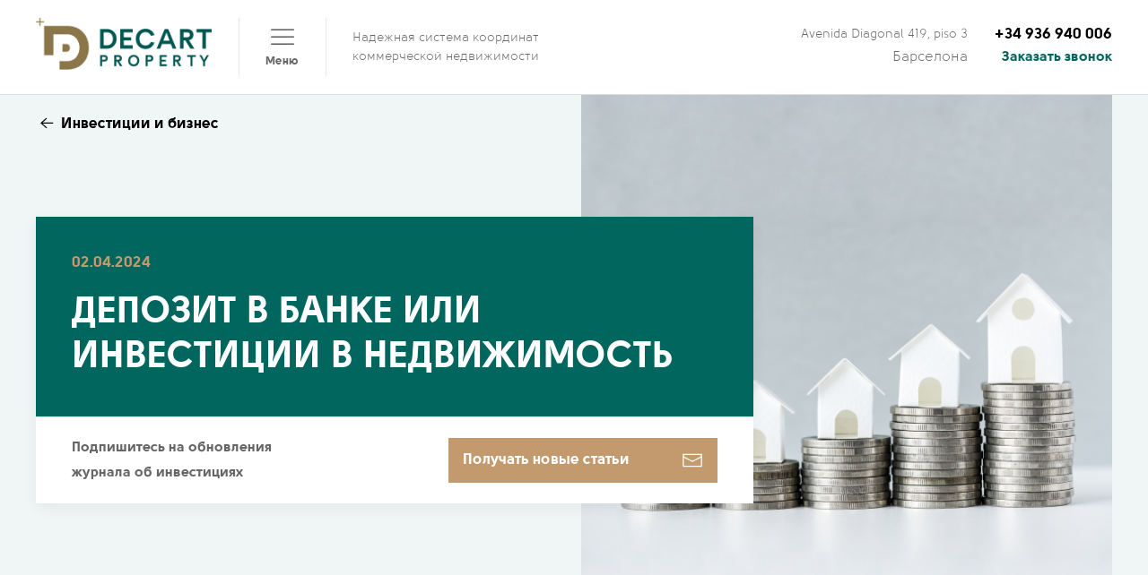

--- FILE ---
content_type: text/html; charset=UTF-8
request_url: https://decartproperty.ru/blog/article-depozit-v-banke-ili-investitsii-v-nedvizhimost/
body_size: 14288
content:

<!DOCTYPE html>

<html xml:lang="ru" lang="ru">

<head>
	<title>Депозит в банке или инвестиции в недвижимость
</title>
	<meta http-equiv="X-UA-Compatible" content="IE=edge" />
	<meta name="viewport" content="user-scalable=no, initial-scale=1.0, maximum-scale=1.0, width=device-width">
	<meta charset="UTF-8">
	<meta name="keywords" content="Как заработать на новостройках">
<meta name="description" content="Где лучше держать деньги, что выгоднее, депозит в банке или инвестиции в недвижимость, где держать деньги в Испании">
<link rel="canonical" href="https://decartproperty.ru/blog/article-depozit-v-banke-ili-investitsii-v-nedvizhimost/">
<script>if(!window.BX)window.BX={};if(!window.BX.message)window.BX.message=function(mess){if(typeof mess==='object'){for(let i in mess) {BX.message[i]=mess[i];} return true;}};</script>
<script>(window.BX||top.BX).message({"pull_server_enabled":"Y","pull_config_timestamp":1750160860,"shared_worker_allowed":"Y","pull_guest_mode":"N","pull_guest_user_id":0,"pull_worker_mtime":1764053245});(window.BX||top.BX).message({"PULL_OLD_REVISION":"Для продолжения корректной работы с сайтом необходимо перезагрузить страницу."});</script>
<script>(window.BX||top.BX).message({"JS_CORE_LOADING":"Загрузка...","JS_CORE_NO_DATA":"- Нет данных -","JS_CORE_WINDOW_CLOSE":"Закрыть","JS_CORE_WINDOW_EXPAND":"Развернуть","JS_CORE_WINDOW_NARROW":"Свернуть в окно","JS_CORE_WINDOW_SAVE":"Сохранить","JS_CORE_WINDOW_CANCEL":"Отменить","JS_CORE_WINDOW_CONTINUE":"Продолжить","JS_CORE_H":"ч","JS_CORE_M":"м","JS_CORE_S":"с","JSADM_AI_HIDE_EXTRA":"Скрыть лишние","JSADM_AI_ALL_NOTIF":"Показать все","JSADM_AUTH_REQ":"Требуется авторизация!","JS_CORE_WINDOW_AUTH":"Войти","JS_CORE_IMAGE_FULL":"Полный размер"});</script>

<script src="/bitrix/js/main/core/core.min.js?1764053243229643"></script>

<script>BX.Runtime.registerExtension({"name":"main.core","namespace":"BX","loaded":true});</script>
<script>BX.setJSList(["\/bitrix\/js\/main\/core\/core_ajax.js","\/bitrix\/js\/main\/core\/core_promise.js","\/bitrix\/js\/main\/polyfill\/promise\/js\/promise.js","\/bitrix\/js\/main\/loadext\/loadext.js","\/bitrix\/js\/main\/loadext\/extension.js","\/bitrix\/js\/main\/polyfill\/promise\/js\/promise.js","\/bitrix\/js\/main\/polyfill\/find\/js\/find.js","\/bitrix\/js\/main\/polyfill\/includes\/js\/includes.js","\/bitrix\/js\/main\/polyfill\/matches\/js\/matches.js","\/bitrix\/js\/ui\/polyfill\/closest\/js\/closest.js","\/bitrix\/js\/main\/polyfill\/fill\/main.polyfill.fill.js","\/bitrix\/js\/main\/polyfill\/find\/js\/find.js","\/bitrix\/js\/main\/polyfill\/matches\/js\/matches.js","\/bitrix\/js\/main\/polyfill\/core\/dist\/polyfill.bundle.js","\/bitrix\/js\/main\/core\/core.js","\/bitrix\/js\/main\/polyfill\/intersectionobserver\/js\/intersectionobserver.js","\/bitrix\/js\/main\/lazyload\/dist\/lazyload.bundle.js","\/bitrix\/js\/main\/polyfill\/core\/dist\/polyfill.bundle.js","\/bitrix\/js\/main\/parambag\/dist\/parambag.bundle.js"]);
</script>
<script>BX.Runtime.registerExtension({"name":"jquery3","namespace":"window","loaded":true});</script>
<script>(window.BX||top.BX).message({"LANGUAGE_ID":"ru","FORMAT_DATE":"DD.MM.YYYY","FORMAT_DATETIME":"DD.MM.YYYY HH:MI:SS","COOKIE_PREFIX":"BITRIX_SM","SERVER_TZ_OFFSET":"-18000","UTF_MODE":"Y","SITE_ID":"ru","SITE_DIR":"\/","USER_ID":"","SERVER_TIME":1768859014,"USER_TZ_OFFSET":21600,"USER_TZ_AUTO":"Y","bitrix_sessid":"ac5976eba3728a72389ee3624ddcaa96"});</script>


<script src="/bitrix/js/pull/protobuf/protobuf.min.js?176405324576433"></script>
<script src="/bitrix/js/pull/protobuf/model.min.js?176405324514190"></script>
<script src="/bitrix/js/main/core/core_promise.min.js?17640532432490"></script>
<script src="/bitrix/js/rest/client/rest.client.min.js?17640532459240"></script>
<script src="/bitrix/js/pull/client/pull.client.min.js?176405324549849"></script>
<script src="/bitrix/js/main/jquery/jquery-3.6.0.min.js?176405324389501"></script>
<script src="/bitrix/js/r52.acceptcookies/script.js?17640532373389"></script>
<script>BX.setJSList(["\/bitrix\/templates\/main_site\/js\/uikit.min.js","\/bitrix\/templates\/main_site\/js\/uikit-icons.min.js"]);</script>
<link rel="shortcut icon" type="image/x-icon" href="/favicon.ico">
<meta property="og:title" content="Депозит в банке или инвестиции в недвижимость"/>
<meta property="og:type" content="article"/>
<meta property="og:image" content="https://crm.decartproperty.com/upload/iblock/63d/sn7edd23c99whjhex82h7k0s2i1jc51v/macro-shot-increase-mortgage-rate-concept.jpg"/>
<meta property="og:site_name" content="Decart Property"/>
<meta property="og:description" content="Депозит в банке или инвестиции в недвижимость"/>
<script id="r52_acceptcookies-params" data-params='{"settings":{"switch_on":"N","linkShow":"Y"},"design":{"block-align":"left","text-align":"left","indent":"","padding":"","width":"","radius":"","color-1":"#0150a5","color-2":"#23923d","text-color":"#ffffff"},"text":{"mainText":"\u042d\u0442\u043e\u0442 \u0432\u0435\u0431-\u0441\u0430\u0439\u0442 \u0438\u0441\u043f\u043e\u043b\u044c\u0437\u0443\u0435\u0442 \u0444\u0430\u0439\u043b\u044b cookie, \u0447\u0442\u043e\u0431\u044b \u0432\u044b \u043c\u043e\u0433\u043b\u0438 \u043c\u0430\u043a\u0441\u0438\u043c\u0430\u043b\u044c\u043d\u043e \u044d\u0444\u0444\u0435\u043a\u0442\u0438\u0432\u043d\u043e \u0438\u0441\u043f\u043e\u043b\u044c\u0437\u043e\u0432\u0430\u0442\u044c \u043d\u0430\u0448 \u0432\u0435\u0431-\u0441\u0430\u0439\u0442.","linkText":"\u0423\u0437\u043d\u0430\u0442\u044c \u0431\u043e\u043b\u044c\u0448\u0435","linkPath":"#","settingsTitle":"\u0412\u044b\u0431\u0435\u0440\u0438\u0442\u0435 \u043d\u0430\u0441\u0442\u0440\u043e\u0439\u043a\u0438 cookie","settingsCheckbox1Text":"\u041c\u0438\u043d\u0438\u043c\u0430\u043b\u044c\u043d\u044b\u0435","settingsCheckbox2Text":"\u0410\u043d\u0430\u043b\u0438\u0442\u0438\u0447\u0435\u0441\u043a\u0438\u0435\/\u0424\u0443\u043d\u043a\u0446\u0438\u043e\u043d\u0430\u043b\u044c\u043d\u044b\u0435","btn1Text":"\u041f\u0440\u0438\u043d\u044f\u0442\u044c","btn2Text":"\u041d\u0430\u0441\u0442\u0440\u043e\u0438\u0442\u044c"}}'></script>



<link href="/bitrix/js/intranet/intranet-common.min.css?176405324261199" type="text/css"  rel="stylesheet" >
<link href="/bitrix/css/r52.acceptcookies/style.css?17640532564008" type="text/css"  rel="stylesheet" >
<link href="/bitrix/cache/css/ru/main_site/page_74d23fd38baac4e168d3486d9fefe754/page_74d23fd38baac4e168d3486d9fefe754_v1.css?17671675532172" type="text/css"  rel="stylesheet" >
<link href="/bitrix/cache/css/ru/main_site/template_980a3b58635eac7db8147be4751c246b/template_980a3b58635eac7db8147be4751c246b_v1.css?1767167016280909" type="text/css"  data-template-style="true" rel="stylesheet" >
<script  src="/bitrix/cache/js/ru/main_site/template_a82e20349ebd3b9e0fc4ad584f958b0a/template_a82e20349ebd3b9e0fc4ad584f958b0a_v1.js?1767167016206580"></script>

</head>

<body>

	<div id="panel">
			</div>

	
		<header id="dp-header" class="uk-section uk-section-default uk-section-xsmall tm-border-bottom uk-visible@m">
		  <div class="uk-container">
		    <div class="uk-grid uk-grid-medium uk-flex-middle" uk-grid>
		        <div class="uk-width-expand@m">
		          <div class="uk-panel">
					<div class="uk-grid uk-grid-medium uk-grid-divider" uk-grid>
							<div class="uk-width-auto@m uk-grid-item-match uk-flex-middle">
								<div class="uk-panel">
									<a class="uk-logo" href="/">
										<img src="/bitrix/templates/main_site/images/logo-dark.png" width="196" uk-img>
									</a>
								</div>
							</div>
							<div class="uk-width-auto@m uk-grid-item-match uk-flex-middle">
								<div class="uk-panel uk-text-center">
									<a class="uk-link-heading uk-text-bold" href="#tm-offcanvas-menu" uk-toggle>
										<span uk-icon="icon: menu; ratio: 1.6;"></span>
										<div style="font-size: 13px">Меню</div>
									</a>
								</div>
							</div>
							<div class="uk-width-expand@m uk-grid-item-match uk-flex-middle">
								<div class="uk-panel uk-text-small uk-visible@l">
									Надежная система координат<br>
коммерческой недвижимости
								</div>
							</div>
						</div>
		          </div>
		        </div>
		        <div class="uk-width-auto@m">
		          <div class="uk-panel uk-text-right">
					<div class="uk-margin-remove uk-text-small" style="line-height: 23px;">
  Avenida Diagonal 419, piso 3
</div>
<div class="uk-margin-remove">
  Барселона
</div>		          </div>
		        </div>
		        <div class="uk-width-auto@m">
		          <div class="uk-panel uk-text-right">
					<div class="uk-h5 uk-margin-remove">
    <a class="uk-link-reset" href="tel:+34936940006">+34 936 940 006</a>
</div>
<div class="uk-margin-remove uk-text-bold">
  <a class="uk-text-secondary" href="#dp-modal-callback" uk-toggle>Заказать звонок</a>
</div>
		          </div>
		        </div>
		    </div>
		  </div>
		</header>

		<header id="dp-header-mobile" class="uk-navbar-container tm-border-bottom uk-hidden@m">
		    <div class="uk-container">
		      <div uk-navbar>
		        <div class="uk-navbar-left">
							<a class="uk-navbar-toggle" href="#tm-offcanvas-menu" uk-toggle>
								<span uk-icon="icon: menu; ratio: 1.5;"></span>
							</a>
		        </div>
		        <div class="uk-navbar-center">
		          <a class="uk-navbar-item uk-logo" href="/">
		            <img src="/bitrix/templates/main_site/images/logo-dark.png" width="160" uk-img>
		          </a>
		        </div>
		        <div class="uk-navbar-right">
		          <a class="uk-navbar-toggle" href="tel:+34936940006">
		              <span uk-icon="icon: receiver; ratio: 1.3;"></span>
		          </a>
		        </div>
		      </div>
		    </div>
		</header>

	
	<div id="dp-content">

<div class="dp-blog-element" id="bx_1878455859_6657">

	<section class="uk-section-muted uk-hidden@m">
			<div class="uk-cover-container">
				<canvas width="1200" height="1200"></canvas>
				<img data-src="/upload/iblock/0ad/fd7jufnmsdb3unsa0rwhycr1y48ph3es/macro-shot-increase-mortgage-rate-concept.jpg" alt="Депозит в банке или инвестиции в недвижимость" uk-img uk-cover>
				<div class="uk-position-top-left uk-position-small">
					<a class="uk-label" href="/blog/investitsii-i-biznes/" title="Инвестиции и бизнес">
						<span uk-icon="icon: arrow-left"></span>
						 Инвестиции и бизнес					</a>
				</div>
			</div>
	</section>

	<section class="uk-section-muted">
	  <div class="uk-container">
			<div class="dp-blog-header uk-background-norepeat uk-background-image@m uk-background-contain uk-background-top-right uk-flex uk-flex-middle" data-src="/upload/iblock/0ad/fd7jufnmsdb3unsa0rwhycr1y48ph3es/macro-shot-increase-mortgage-rate-concept.jpg" uk-img>
				<div class="uk-h5 uk-position-top-left uk-margin-top uk-visible@m">
					<a class="uk-link-heading" href="/blog/investitsii-i-biznes/" title="Инвестиции и бизнес">
						<span uk-icon="icon: arrow-left; ratio: 1.2"></span>
						 Инвестиции и бизнес					</a>
				</div>
		    <div class="uk-width-2-3@m">
		      <div class="uk-card uk-card-default">
						<div class="uk-card-body uk-background-secondary uk-light">
																	<div class="uk-h5 uk-text-uppercase uk-margin-bottom uk-text-center uk-text-left@m" style="color: #c39a6d">
										02.04.2024									</div>
																									<h1 class="uk-text-uppercase uk-text-center uk-text-left@m uk-margin">
										Депозит в банке или инвестиции в недвижимость									</h1>
															</div>
							<div class="uk-card-footer">
								<div class="uk-grid uk-grid-small uk-flex-middle" uk-grid>
									<div class="uk-width-expand@s uk-visible@s">
										<div class="uk-panel uk-text-bold uk-text-center uk-text-left@s">
											Подпишитесь на обновления <br>журнала об инвестициях
										</div>
									</div>
									<div class="uk-width-auto@s">
										<div class="uk-panel">
											<button class="uk-button uk-button-large uk-button-primary uk-text-left uk-width-1-1 uk-width-medium@s" uk-toggle="target: #dp-modal-email-send" style="padding: 0 15px;">
												<div class="uk-grid uk-grid-small uk-flex-middle">
													<div class="uk-width-expand">
														<div class="uk-panel uk-text-truncate">Получать новые статьи</div>
													</div>
													<div class="uk-width-auto">
														<div class="uk-panel">
															<span uk-icon="icon: mail; ratio: 1.2"></span>
														</div>
													</div>
												</div>
											</button>
										</div>
									</div>
								</div>
							</div>
		      </div>
		    </div>
			</div>
	  </div>
	</section>

	<div class="uk-section uk-section-muted">
		<div class="uk-container">
			<div class="uk-grid uk-grid-divider" uk-grid>
				<div class="uk-width-1-3@m uk-flex-last@m">
						<div class="uk-panel" uk-sticky="bottom: true; offset: 20">
															<ul class="uk-nav uk-nav-default" uk-scrollspy-nav="closest: li; scroll: true; overflow: false">
    <li><a href="#dp-article-1">Сколько можно заработать на депозите</a></li>
    <li><a href="#dp-article-2">Экономическая ситуация и ставки</a></li>
    <li><a href="#dp-article-3">Преимущества банковского депозита</a></li>
    <li><a href="#dp-article-4">Ограничения вкладов</a></li>
    <li><a href="#dp-article-5">Коммерческая недвижимость как альтернатива</a></li>
    <li><a href="#dp-article-6">Сколько можно заработать на недвижимости</a></li>
    <li><a href="#dp-article-7">Достоинства инвестиций в недвижимость</a></li>
    <li><a href="#dp-article-8">Сложности, с которыми можно столкнуться</a></li>
    <li><a href="#dp-article-9">Депозит или недвижимость во время санкций</a></li>
    <li><a href="#dp-article-10">Что выбрать в итоге, как действовать</a></li>
</ul>														<div class="tm-card-shre uk-margin-medium">
								<div class="uk-h4 uk-text-truncate">
									Поделитесь публикацией
								</div>
								<div class="uk-margin-top dp-social-icons" style="font-size: 28px">
									<div class="uk-grid uk-child-width-expand uk-grid-small uk-grid-divider uk-child-width-auto" uk-grid>
										<div>
											<a href="https://www.facebook.com/sharer/sharer.php?u=https://decartproperty.com/blog/article-depozit-v-banke-ili-investitsii-v-nedvizhimost/" target="_blank" rel="nofollow">
												<img data-src="/bitrix/templates/main_site/components/bitrix/news.detail/blog/images/social/fb.png" uk-img>
											</a>
										</div>
										<div>
											<a href="https://vk.com/share.php?url=https://decartproperty.com/blog/article-depozit-v-banke-ili-investitsii-v-nedvizhimost/" target="_blank" rel="nofollow">
												<img data-src="/bitrix/templates/main_site/components/bitrix/news.detail/blog/images/social/vk.png" uk-img>
											</a>
										</div>
										<div>
											<a href="http://ok.ru/dk?st.cmd=addShare&st.s=1&st._surl=https://decartproperty.com/blog/article-depozit-v-banke-ili-investitsii-v-nedvizhimost/" target="_blank" rel="nofollow">
												<img data-src="/bitrix/templates/main_site/components/bitrix/news.detail/blog/images/social/ok.png" uk-img>
											</a>
										</div>
										<div>
											<a href="https://twitter.com/intent/tweet?text=&url=https://decartproperty.com/blog/article-depozit-v-banke-ili-investitsii-v-nedvizhimost/" target="_blank" rel="nofollow">
												<img data-src="/bitrix/templates/main_site/components/bitrix/news.detail/blog/images/social/tw.png" uk-img>
											</a>
										</div>
										<div>
											<a href="https://t.me/share/url?url=https://decartproperty.com/blog/article-depozit-v-banke-ili-investitsii-v-nedvizhimost/&text=" target="_blank" rel="nofollow">
												<img data-src="/bitrix/templates/main_site/components/bitrix/news.detail/blog/images/social/tg.png" uk-img>
											</a>
										</div>
									</div>
								</div>
							</div>
						</div>
				</div>
				<div class="uk-width-2-3@m">
					<div class="uk-panel">

						
						<div class="uk-margin-medium">

															<p class="uk-text-lead">Где в наших условиях выгоднее и безопаснее держать деньги, на депозите в банке или в объектах недвижимости, приносящих доход? Предлагаем максимально объективный анализ этих двух вариантов для тех, кому важно принять правильное решение в сегодняшних непростых условиях.</p>							
															<div id="dp-article-1" class="dp-blog-block">
	<h2>Сколько можно заработать на депозите</h2>
	<p>
		 Банковский срочный депозит — самый простой финансовый инструмент. В европейских банках он считается достаточно безопасным. Но при этом вклад в банке приносит самый минимальный, хотя и гарантированный доход.
	</p>
	<p>
		 На сегодняшний день в банках Испании в среднем действуют ставки в районе 2 — 2.5 процентов в зависимости от сроков вложения денег. Как цены в магазинах в условиях свободного рынка, так и проценты могут отличаться в зависимости от кредитной организации. Но разница обычно составляет меньше процента, что не дает в итоге существенной разницы. Особенно если сравнить доходность с существующей инфляцией.
	</p>
</div>
<div id="dp-article-2" class="dp-blog-block">
	<h2>Экономическая ситуация и ставки</h2>
	<p>
		 Основной фактор, который влияет на доходность вкладов в банке — уровень инфляции в той или иной валюте. При этом кредитные организации реагируют на изменения экономической ситуации — с большой задержкой в свою пользу.
	</p>
	<p>
		 Так, например, в прошлом году мы были свидетелями рекордных показателей. В какой-то момент инфляция в Испании превысила небывалые для относительно развитых стран 8 процентов! Банк Испании был вынужден отреагировать и повысил свою ключевую ставку к осени с 3 до 4 процентов.
	</p>
	<p>
		 И только спустя месяц-два кредитные организации улучшили свое предложение для новых вкладчиков, предложив им… до 2 процентов годовых по депозитам от года.
	</p>
	<p>
		 Несложно посчитать, что при инфляции в 8 процентов и ставке в 2 процента — все без исключения депозиты надо признать убыточными. Потому что в день заключения договора на эти деньги можно купить 8 минус 2 — итого на 6 процентов больше товаров или услуг, чем в конце периода, когда деньги вернутся.
	</p>
	<p>
		 Конечно, такая большая разница образуется только при резких скачках инфляции, в обычные времена она существенно ниже. Но надо понимать, что в целом деньги в банк несут — не для того, чтобы заработать процент. А скорее - чтобы потерять как можно меньше на обесценивании денег, а также чтобы обеспечить их сохранность.&nbsp;
	</p>
</div>
<div id="dp-article-3" class="dp-blog-block">
	<h2>Преимущества банковского депозита</h2>
	<p>
		 Несомненно, у банковских вкладов есть существенные преимущества, главные из которых — во-первых, безопасность. Во-вторых, ликвидность.
	</p>
	<p>
		 Да, на банковском вкладе вряд ли можно действительно заработать, особенно в Европе. Процентные ставки редко дотягивают даже до уровня инфляции. Но при этом и потерять деньги на депозите — фактически невозможно.
	</p>
	<p>
		 Что бы ни происходило в экономике, вклад он и есть вклад. В условиях существования гарантийных страховых фондов, даже если все основные секторы экономики окажутся в кризисе, деньги инвестора никуда не денутся, в итоге он их получит обратно.
	</p>
	<p>
		 Второе преимущество — ликвидность. Банковский депозит можно изъять быстро, если по тем или иным обстоятельствам деньги потребуются срочно. Да, скорее всего при этом мы теряем на процентах. Но эта разница не катастрофическая, по сравнению с быстрой реализацией других активов.
	</p>
</div>
<div id="dp-article-4" class="dp-blog-block">
	<h2>Ограничения вкладов</h2>
	<p>
		 И тем не менее, депозит — это вообще не про то, чтобы заработать. Максимум сохранить, и то не все. Вклад в банке — в той или иной степени потерянные возможности. Если депозит подходит для кризисных периодов, то держать свои деньги в банке, когда экономика находится на подъеме или хотя бы восстанавливается после тех или иных потрясений, по меньшей мере бессмысленно.
	</p>
	<p>
		 В периоды роста стоимости других активов — проценты по вкладам в банках кажутся просто жалкими. Даже для ультраконсервативных инвесторов, в чем смысл каждый год терять что-то на инфляции, когда все вокруг — зарабатывают?
	</p>
</div>
<div id="dp-article-5" class="dp-blog-block">
	<h2>Коммерческая недвижимость как альтернатива</h2>
	<p>
		 В любые времена, кроме серьезных кризисов, последний из которых был в 2008 году, недвижимость может рассматриваться как более выгодная альтернатива банковским депозитам на длительный срок.
	</p>
	<p>
		 Главное преимущество инвестиций в недвижимость — сравнительно высокий доход и страховка от инфляции. И действительно, объекты недвижимости, помимо других свойств, по своей сути являются обычным товаром длительного пользования. И это значит, что их стоимость растет вместе с инфляцией.
	</p>
	<p>
		 Об этом говорит и наша практика. Как только в прошлом году инфляция достигла рекордных показателей, продавцы объектов тут же повысили стоимость, за которую они были готовы продавать свою собственность. Рынок пропорционально вырос.
	</p>
</div>
<div id="dp-article-6" class="dp-blog-block">
	<h2>Сколько можно заработать на недвижимости</h2>
	<p>
		 Но при этом недвижимость, как и депозит в банке, дает стабильный текущий доход, который можно получить за счет сдачи объекта в аренду. А коммерческая недвижимость — именно для этого и предназначена.
	</p>
	<p>
		 Наша статистика говорит о том, что большинство предлагаемых нами объектов прямо сейчас могут приносить инвесторам доход в размере от 4 до 6 процентов годовых, что существенно выше, чем процент по вкладу в банке.
	</p>
	<p>
		 Плюс к этому недвижимость в итоге в длительной перспективе дорожает, и даже выше, чем показатель инфляции. Например, те, кто приобрел объекты после последнего действительно серьезного мирового финансового кризиса 2007 года, уже давно удвоили свой капитал. И даже пандемия коронавируса — не испортила этой картины.
	</p>
</div>
<div id="dp-article-7" class="dp-blog-block">
	<h2>Достоинства инвестиций в недвижимость</h2>
	<p>
		 В чем же преимущества инвестиций в недвижимость? Прежде всего, это достаточно надежно. В конце концов, у собственника были и остаются те или иные реально существующие объекты. Что бы ни происходило, есть то, что можно пощупать своими руками.
	</p>
	<p>
		 Во-вторых, доход значительно выше, чем по банковскому вкладу. В условиях высокой инфляции депозит вообще становится убыточным, а вот недвижимость дорожает вместе с другими товарами, и собственник оказывается, как минимум при своих по сравнению со вкладчиком.
	</p>
	<p>
		 В-третьих, основной период времени когда экономика находится на подъеме, инвестор в коммерческую недвижимость&nbsp; зарабатывает, не только&nbsp; на текущей аренде, но и на росте стоимости самого объекта.
	</p>
</div>
<div id="dp-article-8" class="dp-blog-block">
	<h2>Сложности, с которыми можно столкнуться</h2>
	<p>
		 Но чудес, разумеется, не бывает, и инвестиции в недвижимость имеют свои ограничения, о которых надо знать и с которыми придется согласиться.
	</p>
	<p>
		 Во-первых, несмотря на то, что в конечном счете объекты дорожают, в каждый текущий момент их цена может меняться в зависимости от ситуации на рынке. И это значит, что для того, чтобы получить гарантированную прибыль, иногда приходится ждать достаточно долго.
	</p>
	<p>
		 Во-вторых, быстро продать объект — непросто. Если понадобится во что бы то ни стало изъять деньги в ограниченный срок, то это потребует снижения продажной стоимости, а значит, приведет к потерям. Исходя из нашего опыта, инвестиции в недвижимость стоит предпринимать тогда, когда деньги свободны на срок в перспективе не менее пяти лет, и причем чем дольше, тем надежнее.
	</p>
	<p>
		 В-третьих, выход на рынок той же коммерческой недвижимости имеет свои особенности. Например, минимальная сумма вклада. Если в банк можно положить любую сумму, то для покупки качественного объекта (в хорошем месте, с надежным арендатором, и т.п.) обычно требуются суммы от 500 тысяч евро и больше. Понадобится помощь профессионалов, так как недвижимость — конечно более сложный инструмент, чем обычный депозит. И так далее.
	</p>
</div>
<div id="dp-article-9" class="dp-blog-block">
	<h2>Депозит или недвижимость во время санкций</h2>
	<p>
		 В наше время возникает вопрос, что безопаснее, держать деньги во вкладе или купить на них недвижимость. В действительности, если кто-то подпадет под индивидуальные санкции, то последствия и там, и там будут примерно одинаковые. Но это самый крайний случай.
	</p>
	<p>
		 А что в реальности? На практике ограничить в чем-то вкладчиков в банках, наложить аресты на их активы — значительно проще, чем сделать то же самое с объектами недвижимости. Для кредитных организаций достаточно одного распоряжения центрального банка той или иной страны. И финансисты, что называется, отдадут под козырек и приступят к исполнению.
	</p>
	<p>
		 Не так дело обстоит с рынком недвижимости. Центрального регулирующего органа фактически нет, объекты, чтобы их арестовывать, надо сначала найти. А потом еще и как-то содержать, если решение об изъятии выполнено. Есть еще работающие веками европейские институты частной собственности.&nbsp;&nbsp; В итоге арест недвижимой собственности происходит значительно реже.
	</p>
	<p>
		 А кроме того, покупка недвижимости дает возможность в будущем получить постоянное право проживания. А потом можно будет и натурализоваться. А значит, вообще снять проблему, хотя бы в отдаленном будущем.
	</p>
</div>
<div id="dp-article-10" class="dp-blog-block">
	<h2>Что выбрать в итоге, как действовать</h2>
	<p>
		 В итоге у каждого из этих инструментов, и у депозитов, и у инвестиций в недвижимость — есть свои достоинства и недостатки. Эти варианты — по своей сути разные, и поэтому лучше всего, если есть такая возможность, использовать для своих денег оба варианта.
	</p>
	<p>
		 То, что должно быть постоянно доступным, некий резерв — конечно, имеет смысл держать на депозите в банке. Но при этом надо понимать, что деньги здесь не зарабатываются, а скорее просто сохраняются или даже понемногу теряются из-за инфляции.
	</p>
	<p>
		 Более серьезные суммы — лучше всего вложить в качественные коммерческие объекты, получать текущий доход за счет ренты и надеяться еще и на существенный рост цены в будущем.
	</p>
	<p>
		 Во время инфляционных всплесков — недвижимость оказывается значительно выгоднее, чем депозиты, так как она, как правило, дорожает вместе с другими товарами. И на любом подъеме экономики — недвижимость приносит доход, в отличие от вклада.
	</p>
	<p>
		С другой стороны, если развивается классический кризис, с падением производства, снижением спроса и цен на любые товары и услуги, то конечно, такие времена лучше переждать со вкладом в банке. К счастью, в последний раз такой сценарий в Испании развивался в 2007-2008 годах, но сейчас ничего подобного в обозримом будущем не предвидится, если, конечно, речь не идет о черных лебедях.
	</p>
</div>							
						</div>

						<div class="uk-card uk-card-default uk-card-body">
								<h3 class="uk-h3 uk-margin-small uk-text-primary">Получите консультацию специалиста</h3>
								<p class="uk-margin-small">Задайте вопрос по теме статьи и получите ответ от эксперта Decart Property</p>
								<div class="tm-bitrix-form tm-bitrix-form-muted">
									<script data-b24-form="inline/48/p9a8l2" data-skip-moving="true">
										(function(w,d,u){
											var s=d.createElement('script');s.async=true;s.src=u+'?'+(Date.now()/180000|0);
											var h=d.getElementsByTagName('script')[0];h.parentNode.insertBefore(s,h);
										})(window,document,'https://decartpro.ru/upload/crm/form/loader_48_p9a8l2.js');
									</script>
								</div>
						</div>

					</div>
				</div>
			</div>
		</div>
	</div>

</div>
<div id="dp-modal-email-send" class="uk-flex-top" uk-modal>
  <div class="uk-modal-dialog uk-width-large uk-margin-auto-vertical">
    <button class="uk-modal-close-outside" type="button" uk-close></button>
		<div class="uk-modal-body">
			<p class="uk-h3 uk-margin-small">Укажите ваш E-mail</p>
			<p class="uk-text-meta uk-margin-small">Будем присылать дайджест <br class="uk-visible@s">не чаще одного раза в неделю</p>
		</div>
    <div class="tm-bitrix-form uk-background-muted">
			<script data-b24-form="inline/47/3zkxpf" data-skip-moving="true">
				(function(w,d,u){
					var s=d.createElement('script');s.async=true;s.src=u+'?'+(Date.now()/180000|0);
					var h=d.getElementsByTagName('script')[0];h.parentNode.insertBefore(s,h);
				})(window,document,'https://decartpro.ru/upload/crm/form/loader_47_3zkxpf.js');
			</script>
    </div>
  </div>
</div>

<div class="uk-section uk-section-xsmall uk-section-default tm-border-top tm-border-bottom">
	<div class="uk-container">
		<div>
<ul class="uk-breadcrumb uk-margin-remove" itemprop="http://schema.org/breadcrumb" itemscope itemtype="http://schema.org/BreadcrumbList">

			<li itemprop="itemListElement" itemscope itemtype="http://schema.org/ListItem">
				<a case href="/" title="Главная" itemprop="url">
					<span itemprop="name">Главная</span>
				</a>
				<meta itemprop="position" content="1" />
			</li>
			<li itemprop="itemListElement" itemscope itemtype="http://schema.org/ListItem">
				<a case href="/blog/" title="Блог" itemprop="url">
					<span itemprop="name">Блог</span>
				</a>
				<meta itemprop="position" content="2" />
			</li>
			<li itemprop="itemListElement" itemscope itemtype="http://schema.org/ListItem">
				<span itemprop="name">Инвестиции и бизнес</span>
				<meta itemprop="position" content="3" />
			</li></ul></div>	</div>
</div>


<div class="tm-blog-slider">
	<div class="uk-section uk-section-default">
		<div class="uk-container">
			<div class="uk-position-relative" uk-slider="finite: true">

					<div class="uk-grid uk-flex-middle" uk-grid>
							<div class="uk-width-expand@s">
								<h2 class="uk-h3 uk-text-uppercase uk-text-center uk-text-left@m">

								 
										 <span>Материалы по теме</span>

								 
							 </h2>
							</div>
							<div class="uk-width-auto@s uk-visible@s">

							</div>
					</div>

					<ul class="uk-slider-items uk-grid uk-grid-medium uk-child-width-1-2@s uk-child-width-1-3@m uk-grid-match">

						
							
							<li>
								<div class="uk-card uk-card-small uk-card-secondary" id="bx_3218110189_6990">

									<div class="uk-card-media-top uk-cover-container">

										
												<canvas width="900" height="900"></canvas>
												<img
													src="/upload/iblock/ace/j1anqd4njp7259zasn7fcyzptu8345fl/map-features-magnifying-glass-with-contemporary-house-it-symbolizing-quest-upscale-urban-living.jpg"
													alt="Недвижимость Барселоны в 2025–2026 годах: рынок возможностей в условиях дефицита"
													title="Недвижимость Барселоны в 2025–2026 годах: рынок возможностей в условиях дефицита"
													uk-cover
												/>
												<div class="uk-overlay-primary uk-position-bottom uk-height-small"></div>

																									<a class="uk-position-cover uk-position-z-index" href="/blog/article-nedvizhimost-barselony-v-2025-2026-godakh/"></a>
												
										
																						<span class="uk-badge uk-position-top-left uk-position-small">
													23.12.2025												</span>
										
									</div>

									<div class="uk-card-body">

																					<h3 class="uk-h5">
																									<a class="uk-link-heading" href="/blog/article-nedvizhimost-barselony-v-2025-2026-godakh/">
														Недвижимость Барселоны в 2025–2026 годах: рынок возможностей в условиях дефицита													</a>
																							</h3>
										
										
										
									</div>

								</div>
							</li>

						
							
							<li>
								<div class="uk-card uk-card-small uk-card-secondary" id="bx_3218110189_6784">

									<div class="uk-card-media-top uk-cover-container">

										
												<canvas width="900" height="900"></canvas>
												<img
													src="/upload/iblock/16b/vsie80jqspw4w9uxvm1ah4f9hcdya5x6/2149377734.jpg"
													alt="Эксклюзивный листинг объекта недвижимости"
													title="Эксклюзивный листинг объекта недвижимости"
													uk-cover
												/>
												<div class="uk-overlay-primary uk-position-bottom uk-height-small"></div>

																									<a class="uk-position-cover uk-position-z-index" href="/blog/article-eksklyuzivnyy-listing-executive-listing-obekta-nedvizhimosti/"></a>
												
										
																						<span class="uk-badge uk-position-top-left uk-position-small">
													01.08.2024												</span>
										
									</div>

									<div class="uk-card-body">

																					<h3 class="uk-h5">
																									<a class="uk-link-heading" href="/blog/article-eksklyuzivnyy-listing-executive-listing-obekta-nedvizhimosti/">
														Эксклюзивный листинг объекта недвижимости													</a>
																							</h3>
										
										
										
									</div>

								</div>
							</li>

						
							
							<li>
								<div class="uk-card uk-card-small uk-card-secondary" id="bx_3218110189_6726">

									<div class="uk-card-media-top uk-cover-container">

										
												<canvas width="900" height="900"></canvas>
												<img
													src="/upload/iblock/e5c/6i9db7z0ljxnzlxqvm4no6bgoyol8i0b/russian-ruble-falls-out-column-coins-against-background-exchange-rate-chart-economic-sanctions-economic-crisis-space-text-idea-banner-news.jpg"
													alt="Рубль умер, да здравствует король?"
													title="Рубль умер, да здравствует король?"
													uk-cover
												/>
												<div class="uk-overlay-primary uk-position-bottom uk-height-small"></div>

																									<a class="uk-position-cover uk-position-z-index" href="/blog/article-rubl-umer-da-zdravstvuet-korol/"></a>
												
										
																						<span class="uk-badge uk-position-top-left uk-position-small">
													13.06.2024												</span>
										
									</div>

									<div class="uk-card-body">

																					<h3 class="uk-h5">
																									<a class="uk-link-heading" href="/blog/article-rubl-umer-da-zdravstvuet-korol/">
														Рубль умер, да здравствует король?													</a>
																							</h3>
										
										
										
									</div>

								</div>
							</li>

						
							
							<li>
								<div class="uk-card uk-card-small uk-card-secondary" id="bx_3218110189_6727">

									<div class="uk-card-media-top uk-cover-container">

										
												<canvas width="900" height="900"></canvas>
												<img
													src="/upload/iblock/986/8y7nhlyb5pock83oj9uabblengcfpash/four-modern-skyscrapers-sunrise-madrid-spain.jpg"
													alt="Барселона или Мадрид, где выгоднее вкладывать деньги в недвижимость"
													title="Барселона или Мадрид, где выгоднее вкладывать деньги в недвижимость"
													uk-cover
												/>
												<div class="uk-overlay-primary uk-position-bottom uk-height-small"></div>

																									<a class="uk-position-cover uk-position-z-index" href="/blog/article-barselona-ili-madrid-gde-vygodnee-vkladyvat-dengi-v-nedvizhimost/"></a>
												
										
																						<span class="uk-badge uk-position-top-left uk-position-small">
													20.05.2024												</span>
										
									</div>

									<div class="uk-card-body">

																					<h3 class="uk-h5">
																									<a class="uk-link-heading" href="/blog/article-barselona-ili-madrid-gde-vygodnee-vkladyvat-dengi-v-nedvizhimost/">
														Барселона или Мадрид, где выгоднее вкладывать деньги в недвижимость													</a>
																							</h3>
										
										
										
									</div>

								</div>
							</li>

						
							
							<li>
								<div class="uk-card uk-card-small uk-card-secondary" id="bx_3218110189_6671">

									<div class="uk-card-media-top uk-cover-container">

										
												<canvas width="900" height="900"></canvas>
												<img
													src="/upload/iblock/60f/qqe4ih0kzv8y22x6s2035ilgcm4frq0s/calculator-money-pencil-closeup-blurred-background.jpg"
													alt="Ставки Euribor и их влияние на процент по ипотеке в Испании"
													title="Ставки Euribor и их влияние на процент по ипотеке в Испании"
													uk-cover
												/>
												<div class="uk-overlay-primary uk-position-bottom uk-height-small"></div>

																									<a class="uk-position-cover uk-position-z-index" href="/blog/article-stavki-euribor-i-ikh-vliyanie-na-protsent-po-ipoteke/"></a>
												
										
																						<span class="uk-badge uk-position-top-left uk-position-small">
													12.04.2024												</span>
										
									</div>

									<div class="uk-card-body">

																					<h3 class="uk-h5">
																									<a class="uk-link-heading" href="/blog/article-stavki-euribor-i-ikh-vliyanie-na-protsent-po-ipoteke/">
														Ставки Euribor и их влияние на процент по ипотеке в Испании													</a>
																							</h3>
										
										
										
									</div>

								</div>
							</li>

						
							
							<li>
								<div class="uk-card uk-card-small uk-card-secondary" id="bx_3218110189_6656">

									<div class="uk-card-media-top uk-cover-container">

										
												<canvas width="900" height="900"></canvas>
												<img
													src="/upload/iblock/326/eo91vblugx16caeo6kuhdu8wwhzz1oz7/medium-shot-man-writing-with-his-left-hand.jpg"
													alt="Разрешения на строительство в Испании"
													title="Разрешения на строительство в Испании"
													uk-cover
												/>
												<div class="uk-overlay-primary uk-position-bottom uk-height-small"></div>

																									<a class="uk-position-cover uk-position-z-index" href="/blog/article-kak-poluchit-razreshenie-na-stroitelstvo-v-ispanii/"></a>
												
										
																						<span class="uk-badge uk-position-top-left uk-position-small">
													29.03.2024												</span>
										
									</div>

									<div class="uk-card-body">

																					<h3 class="uk-h5">
																									<a class="uk-link-heading" href="/blog/article-kak-poluchit-razreshenie-na-stroitelstvo-v-ispanii/">
														Разрешения на строительство в Испании													</a>
																							</h3>
										
										
										
									</div>

								</div>
							</li>

											</ul>
					<div class="uk-grid-medium uk-flex-middle" uk-grid>
							<div class="uk-width-auto@s uk-visible@s">
									<a href="#" uk-slider-item="previous" class="uk-icon-link" uk-icon="icon: arrow-left; ratio: 1.5;"></a>
							</div>
							<div class="uk-width-expand@s">
									 <ul class="uk-slider-nav uk-dotnav uk-flex-center" uk-margin></ul>
							</div>
							<div class="uk-width-auto@s uk-visible@s">
									<a href="#" uk-slider-item="next" class="uk-icon-link" uk-icon="icon: arrow-right; ratio: 1.5;"></a>
							</div>
					</div>
				</div>
		</div>
	</div>
</div>

<section class="uk-section uk-section-secondary uk-padding-remove-bottom uk-background-norepeat uk-background-image@m uk-background-cover uk-background-bottom-center" data-src="/include/form/consult/images/cons-pattern.png" uk-img>
  <div class="uk-container">
    <div class="uk-grid uk-flex-right" uk-grid>
      <div class="uk-width-1-2@m uk-grid-item-match uk-flex-bottom uk-visible@m">
        <div class="uk-panel uk-text-center"> 
          <img data-src="/include/form/consult/images/denis-form.png" width="300" uk-img>
        </div>
      </div>
      <div class="tm-section-img-text-block uk-width-1-2@m uk-grid-item-match uk-flex-middle">
        <div class="uk-panel">
          <h2 class="uk-margin-small uk-text-uppercase">Получите консультацию специалиста Decart Property</h2>
          <p class="uk-margin-small">Задайте вопрос по выбору коммерческой недвижимости в Испании и оформлению визы инвестора</p>
          <div class="tm-bitrix-form tm-bitrix-form-secondary">
            <script data-b24-form="inline/40/fl67s5" data-skip-moving="true">
              (function(w,d,u){
                var s=d.createElement('script');s.async=true;s.src=u+'?'+(Date.now()/180000|0);
                var h=d.getElementsByTagName('script')[0];h.parentNode.insertBefore(s,h);
              })(window,document,'https://decartpro.ru/upload/crm/form/loader_40_fl67s5.js');
            </script>
          </div>
        </div>
      </div>
    </div>
  </div>
</section>


		</div><!--end .tm-content-->

		
			<footer id="dp-footer" class="uk-section uk-section-secondary uk-section-small" style="background: #000;">
			  <div class="uk-container">
			    <div class="uk-grid uk-grid-medium" uk-grid>
			        <div class="uk-width-expand@m">
			          <div class="uk-panel uk-text-center uk-text-left@m">
			            <p class="uk-h5 uk-margin-small uk-margin-remove">DECART PROPERTY INVESTMENTS S.L.</p>
						<p class="uk-text-meta uk-margin-remove">NIF: В10800753</p>
			            <div class="uk-margin-small uk-text-small">
								Надежная система координат<br>
коммерческой недвижимости
							</div>
			          </div>
			        </div>
			        <div class="uk-width-auto@m uk-visible@m">
			          <div class="uk-panel uk-text-center uk-text-right@m">
							<div class="uk-margin-remove uk-text-small" style="line-height: 23px;">
  Avenida Diagonal 419, piso 3
</div>
<div class="uk-margin-remove">
  Барселона
</div>			          </div>
			        </div>
			        <div class="uk-width-auto@m">
			          <div class="uk-panel uk-text-center uk-text-right@m">
							<div class="uk-h5 uk-margin-remove">
    <a class="uk-link-reset" href="tel:+34936940006">+34 936 940 006</a>
</div>
<div class="uk-margin-remove uk-text-bold">
  <a class="uk-text-secondary" href="#dp-modal-callback" uk-toggle>Заказать звонок</a>
</div>
			          </div>
			        </div>
			    </div>
			  </div>
			</footer>

			<div id="tm-offcanvas-menu" class="uk-modal-full" uk-offcanvas="overlay: true">
				<div class="uk-offcanvas-bar">

					
					<div class="tm-first-menu">
	<ul class="uk-nav uk-nav-default">
		     <!-- first level-->
						<li class="uk-active">
				<a href="/">
					Об агентстве				</a>
							</li>
			</ul>
</div>
<hr class="uk-margin">


					<div class="uk-h4 uk-margin-small">
  <a class="uk-link-heading" href="/blog/">Журнал</a>
</div>

						<div class="tm-second-menu">
		<ul class="uk-nav uk-nav-default">
												<li>
						<a href="/blog/spravochnik-pokupatelya/">
							Навигатор инвестора						</a>
					</li>
																<li>
						<a href="/blog/analitika-rynka/">
							Аналитика рынка						</a>
					</li>
																<li>
						<a href="/blog/novosti/">
							Новости						</a>
					</li>
																<li>
						<a href="/blog/vnzh-i-emigratsiya/">
							ВНЖ и эмиграция						</a>
					</li>
																<li>
						<a href="/blog/investitsii-i-biznes/">
							Инвестиции и бизнес						</a>
					</li>
																<li>
						<a href="/blog/nalogi-i-kreditovanie/">
							Налоги и кредитование						</a>
					</li>
									</ul>
	</div>
	<hr class="uk-margin">

					
						<div class="tm-second-menu">
		<ul class="uk-nav uk-nav-default">
												<li class="uk-active">
						<a href="/">
							Русский						</a>
					</li>
																<li>
						<a href="https://decartproperty.com/">
							English						</a>
					</li>
									</ul>
	</div>
	<hr class="uk-margin">

					
				</div>
			</div>

		
		<div id="dp-modal-callback" class="uk-flex-top" uk-modal>
  <div class="uk-modal-dialog uk-width-large uk-margin-auto-vertical">
    <button class="uk-modal-close-outside" type="button" uk-close></button>
    <div class="tm-bitrix-form uk-background-muted">
      <script data-b24-form="inline/42/7s58gy" data-skip-moving="true">
      (function(w,d,u){
        var s=d.createElement('script');s.async=true;s.src=u+'?'+(Date.now()/180000|0);
        var h=d.getElementsByTagName('script')[0];h.parentNode.insertBefore(s,h);
      })(window,document,'https://decartpro.ru/upload/crm/form/loader_42_7s58gy.js');</script>
    </div>
  </div>
</div>

    	<script>
(function(w,d,u){
    var s=d.createElement('script');s.async=true;s.src=u+'?'+(Date.now()/60000|0);
    var h=d.getElementsByTagName('script')[0];h.parentNode.insertBefore(s,h);
    })(window,document,'https://decartpro.ru/upload/crm/tag/call.tracker.js');
</script>

<script type="text/javascript" >
   (function(m,e,t,r,i,k,a){m[i]=m[i]||function(){(m[i].a=m[i].a||[]).push(arguments)};
   m[i].l=1*new Date();
   for (var j = 0; j < document.scripts.length; j++) {if (document.scripts[j].src === r) { return; }}
   k=e.createElement(t),a=e.getElementsByTagName(t)[0],k.async=1,k.src=r,a.parentNode.insertBefore(k,a)})
   (window, document, "script", "https://mc.yandex.ru/metrika/tag.js", "ym");

   ym(86514372, "init", {
        clickmap:true,
        trackLinks:true,
        accurateTrackBounce:true,
        webvisor:true
   });
</script>
<noscript><div><img src="https://mc.yandex.ru/watch/86514372" style="position:absolute; left:-9999px;" alt="" /></div></noscript>

<script>
    window.addEventListener('onBitrixLiveChat', function(event){
        var widget = event.detail.widget;
        widget.setOption('checkSameDomain', false);
    });
</script>

<script>
  (function(w,d,u){
          var s=d.createElement('script');s.async=true;s.src=u+'?'+(Date.now()/60000|0);
          var h=d.getElementsByTagName('script')[0];h.parentNode.insertBefore(s,h);
  })(window,document,'https://decartpro.ru/upload/crm/site_button/loader_2_q21hm3.js');
</script>

	</body>
</html>


--- FILE ---
content_type: text/css
request_url: https://decartproperty.ru/bitrix/cache/css/ru/main_site/page_74d23fd38baac4e168d3486d9fefe754/page_74d23fd38baac4e168d3486d9fefe754_v1.css?17671675532172
body_size: 540
content:


/* Start:/bitrix/templates/main_site/components/bitrix/news.detail/blog/style.css?17640531401483*/
.dp-blog-element  {
  color: #000;
}

.dp-blog-element .dp-blog-header {
  position: relative;
  z-index: 1;
}

@media (min-width: 960px) {
  .dp-blog-element .dp-blog-header {
    height: 592px;
  }
}

@media (max-width: 959px) {
  .dp-blog-element .dp-blog-header {
    margin-top: -100px;
  }
}

.dp-blog-element .dp-blog-header .uk-button-secondary {
  background-color: #67b868;
}

.dp-blog-element .dp-blog-header .uk-button-secondary:hover {
  background-color: #5ea55f;
}

.dp-blog-element .dp-blog-header .uk-button-secondary.uk-active,
.dp-blog-element .dp-blog-header .uk-button-secondary:active {
  background-color: #5a9f5b;
}

.dp-blog-element .uk-text-lead {
  font-weight: 400;
}

.dp-blog-element .dp-blog-block {
  padding-top: 20px;
}

.dp-blog-element .uk-nav-default > li > a {
    color: #c39a6d;
}

.dp-blog-element .uk-nav-default > li > a:hover {
    color: #00665e;
}

.dp-blog-element .uk-nav-default > li.uk-active > a {
    color: #00665e;
}

.dp-blog-element .uk-grid-divider > :not(.uk-first-column)::before {
    border-left: 1px solid rgba(1, 88, 76, 0.17);
}

.dp-blog-element .uk-grid-divider.uk-grid-stack > .uk-grid-margin::before {
    border-top: 1px rgba(1, 88, 76, 0.17);
}

.dp-blog-element .tm-card-shre {
  display: block;
  padding: 15px;
  border: 3px solid #c39a6d;
}

.dp-social-icons a:hover {
  opacity: 0.8;
}

.dp-social-icons a img {
  max-width: 28px;
}

/* End */


/* Start:/bitrix/templates/main_site/components/bitrix/news.list/blog_slider/style.css?1764053140269*/
.tm-blog-slider .uk-overlay-primary {
    background: linear-gradient(to bottom, transparent, 60%, #00665e);
}

.tm-blog-slider .uk-card-secondary.uk-card-hover:hover .uk-overlay-primary {
    background: linear-gradient(to bottom, transparent, 60%, #005850);
}

/* End */
/* /bitrix/templates/main_site/components/bitrix/news.detail/blog/style.css?17640531401483 */
/* /bitrix/templates/main_site/components/bitrix/news.list/blog_slider/style.css?1764053140269 */


--- FILE ---
content_type: application/javascript
request_url: https://decartproperty.ru/bitrix/cache/js/ru/main_site/template_a82e20349ebd3b9e0fc4ad584f958b0a/template_a82e20349ebd3b9e0fc4ad584f958b0a_v1.js?1767167016206580
body_size: 66656
content:

; /* Start:"a:4:{s:4:"full";s:60:"/bitrix/templates/main_site/js/uikit.min.js?1764053140139023";s:6:"source";s:43:"/bitrix/templates/main_site/js/uikit.min.js";s:3:"min";s:0:"";s:3:"map";s:0:"";}"*/
/*! UIkit 3.9.4 | https://www.getuikit.com | (c) 2014 - 2021 YOOtheme | MIT License */(function(Gt,ve){typeof exports=="object"&&typeof module!="undefined"?module.exports=ve():typeof define=="function"&&define.amd?define("uikit",ve):(Gt=typeof globalThis!="undefined"?globalThis:Gt||self,Gt.UIkit=ve())})(this,function(){"use strict";var Gt=Object.prototype,ve=Gt.hasOwnProperty;function At(t,e){return ve.call(t,e)}var Vr=/\B([A-Z])/g,Bt=mt(function(t){return t.replace(Vr,"-$1").toLowerCase()}),Yr=/-(\w)/g,Xt=mt(function(t){return t.replace(Yr,un)}),We=mt(function(t){return t.length?un(null,t.charAt(0))+t.slice(1):""});function un(t,e){return e?e.toUpperCase():""}var Si=String.prototype,Gr=Si.startsWith||function(t){return this.lastIndexOf(t,0)===0};function vt(t,e){return Gr.call(t,e)}var Xr=Si.endsWith||function(t){return this.substr(-t.length)===t};function gt(t,e){return Xr.call(t,e)}var Ti=Array.prototype,hn=function(t,e){return!!~this.indexOf(t,e)},Kr=Si.includes||hn,Jr=Ti.includes||hn;function w(t,e){return t&&(H(t)?Kr:Jr).call(t,e)}var Zr=Ti.findIndex||function(t){for(var e=arguments,i=0;i<this.length;i++)if(t.call(e[1],this[i],i,this))return i;return-1};function Pt(t,e){return Zr.call(t,e)}var ht=Array.isArray;function ct(t){return typeof t=="function"}function Tt(t){return t!==null&&typeof t=="object"}var Qr=Gt.toString;function Mt(t){return Qr.call(t)==="[object Object]"}function ge(t){return Tt(t)&&t===t.window}function Kt(t){return Ei(t)===9}function Ci(t){return Ei(t)>=1}function Ot(t){return Ei(t)===1}function Ei(t){return!ge(t)&&Tt(t)&&t.nodeType}function pe(t){return typeof t=="boolean"}function H(t){return typeof t=="string"}function Jt(t){return typeof t=="number"}function Ct(t){return Jt(t)||H(t)&&!isNaN(t-parseFloat(t))}function Zt(t){return!(ht(t)?t.length:Tt(t)?Object.keys(t).length:!1)}function Z(t){return t===void 0}function Ii(t){return pe(t)?t:t==="true"||t==="1"||t===""?!0:t==="false"||t==="0"?!1:t}function Nt(t){var e=Number(t);return isNaN(e)?!1:e}function k(t){return parseFloat(t)||0}var cn=Array.from||function(t){return Ti.slice.call(t)};function J(t){return C(t)[0]}function C(t){return t&&(Ci(t)?[t]:cn(t).filter(Ci))||[]}function Ft(t){return ge(t)?t:(t=J(t),t?(Kt(t)?t:t.ownerDocument).defaultView:window)}function _i(t){return t?gt(t,"ms")?k(t):k(t)*1e3:0}function Re(t,e){return t===e||Tt(t)&&Tt(e)&&Object.keys(t).length===Object.keys(e).length&&nt(t,function(i,n){return i===e[n]})}function Ai(t,e,i){return t.replace(new RegExp(e+"|"+i,"g"),function(n){return n===e?i:e})}var S=Object.assign||function(t){for(var e=[],i=arguments.length-1;i-- >0;)e[i]=arguments[i+1];t=Object(t);for(var n=0;n<e.length;n++){var r=e[n];if(r!==null)for(var s in r)At(r,s)&&(t[s]=r[s])}return t};function me(t){return t[t.length-1]}function nt(t,e){for(var i in t)if(e(t[i],i)===!1)return!1;return!0}function we(t,e){return t.slice().sort(function(i,n){var r=i[e];r===void 0&&(r=0);var s=n[e];return s===void 0&&(s=0),r>s?1:s>r?-1:0})}function fn(t,e){var i=new Set;return t.filter(function(n){var r=n[e];return i.has(r)?!1:i.add(r)||!0})}function pt(t,e,i){return e===void 0&&(e=0),i===void 0&&(i=1),Math.min(Math.max(Nt(t)||0,e),i)}function D(){}function ln(){for(var t=[],e=arguments.length;e--;)t[e]=arguments[e];return[["bottom","top"],["right","left"]].every(function(i){var n=i[0],r=i[1];return Math.min.apply(Math,t.map(function(s){var o=s[n];return o}))-Math.max.apply(Math,t.map(function(s){var o=s[r];return o}))>0})}function je(t,e){return t.x<=e.right&&t.x>=e.left&&t.y<=e.bottom&&t.y>=e.top}var Qt={ratio:function(t,e,i){var n,r=e==="width"?"height":"width";return n={},n[r]=t[e]?Math.round(i*t[r]/t[e]):t[r],n[e]=i,n},contain:function(t,e){var i=this;return t=S({},t),nt(t,function(n,r){return t=t[r]>e[r]?i.ratio(t,r,e[r]):t}),t},cover:function(t,e){var i=this;return t=this.contain(t,e),nt(t,function(n,r){return t=t[r]<e[r]?i.ratio(t,r,e[r]):t}),t}};function Ut(t,e,i,n){i===void 0&&(i=0),n===void 0&&(n=!1),e=C(e);var r=e.length;return t=Ct(t)?Nt(t):t==="next"?i+1:t==="previous"?i-1:e.indexOf(J(t)),n?pt(t,0,r-1):(t%=r,t<0?t+r:t)}function mt(t){var e=Object.create(null);return function(i){return e[i]||(e[i]=t(i))}}function M(t,e,i){if(Tt(e)){for(var n in e)M(t,n,e[n]);return}if(Z(i))return t=J(t),t&&t.getAttribute(e);C(t).forEach(function(r){ct(i)&&(i=i.call(r,M(r,e))),i===null?Pi(r,e):r.setAttribute(e,i)})}function te(t,e){return C(t).some(function(i){return i.hasAttribute(e)})}function Pi(t,e){t=C(t),e.split(" ").forEach(function(i){return t.forEach(function(n){return n.hasAttribute(i)&&n.removeAttribute(i)})})}function ft(t,e){for(var i=0,n=[e,"data-"+e];i<n.length;i++)if(te(t,n[i]))return M(t,n[i])}var lt=typeof window!="undefined",be=lt&&/msie|trident/i.test(window.navigator.userAgent),U=lt&&M(document.documentElement,"dir")==="rtl",ee=lt&&"ontouchstart"in window,ie=lt&&window.PointerEvent,dn=lt&&(ee||window.DocumentTouch&&document instanceof DocumentTouch||navigator.maxTouchPoints),dt=ie?"pointerdown":ee?"touchstart":"mousedown",ne=ie?"pointermove":ee?"touchmove":"mousemove",$t=ie?"pointerup":ee?"touchend":"mouseup",Lt=ie?"pointerenter":ee?"":"mouseenter",re=ie?"pointerleave":ee?"":"mouseleave",se=ie?"pointercancel":"touchcancel",Ur={area:!0,base:!0,br:!0,col:!0,embed:!0,hr:!0,img:!0,input:!0,keygen:!0,link:!0,menuitem:!0,meta:!0,param:!0,source:!0,track:!0,wbr:!0};function Mi(t){return C(t).some(function(e){return Ur[e.tagName.toLowerCase()]})}function W(t){return C(t).some(function(e){return e.offsetWidth||e.offsetHeight||e.getClientRects().length})}var $e="input,select,textarea,button";function Ni(t){return C(t).some(function(e){return Y(e,$e)})}var qe=$e+",a[href],[tabindex]";function Ve(t){return Y(t,qe)}function z(t){return t=J(t),t&&Ot(t.parentNode)&&t.parentNode}function xe(t,e){return C(t).filter(function(i){return Y(i,e)})}var Ye=lt?Element.prototype:{},ts=Ye.matches||Ye.webkitMatchesSelector||Ye.msMatchesSelector||D;function Y(t,e){return C(t).some(function(i){return ts.call(i,e)})}var es=Ye.closest||function(t){var e=this;do if(Y(e,t))return e;while(e=z(e))};function ot(t,e){return vt(e,">")&&(e=e.slice(1)),Ot(t)?es.call(t,e):C(t).map(function(i){return ot(i,e)}).filter(Boolean)}function G(t,e){return H(e)?Y(t,e)||!!ot(t,e):t===e||(Kt(e)?e.documentElement:J(e)).contains(J(t))}function ye(t,e){for(var i=[];t=z(t);)(!e||Y(t,e))&&i.push(t);return i}function R(t,e){t=J(t);var i=t?C(t.children):[];return e?xe(i,e):i}function oe(t,e){return e?C(t).indexOf(J(e)):R(z(t)).indexOf(t)}function wt(t,e){return Di(t,vn(t,e))}function ke(t,e){return Se(t,vn(t,e))}function vn(t,e){return e===void 0&&(e=document),H(t)&&pn(t)||Kt(e)?e:e.ownerDocument}function Di(t,e){return J(gn(t,e,"querySelector"))}function Se(t,e){return C(gn(t,e,"querySelectorAll"))}function gn(t,e,i){if(e===void 0&&(e=document),!t||!H(t))return t;t=t.replace(ns,"$1 *"),pn(t)&&(t=ss(t).map(function(n){var r=e;if(n[0]==="!"){var s=n.substr(1).trim().split(" ");r=ot(z(e),s[0]),n=s.slice(1).join(" ").trim()}if(n[0]==="-"){var o=n.substr(1).trim().split(" "),a=(r||e).previousElementSibling;r=Y(a,n.substr(1))?a:null,n=o.slice(1).join(" ")}return r?os(r)+" "+n:null}).filter(Boolean).join(","),e=document);try{return e[i](t)}catch{return null}}var is=/(^|[^\\],)\s*[!>+~-]/,ns=/([!>+~-])(?=\s+[!>+~-]|\s*$)/g,pn=mt(function(t){return t.match(is)}),rs=/.*?[^\\](?:,|$)/g,ss=mt(function(t){return t.match(rs).map(function(e){return e.replace(/,$/,"").trim()})});function os(t){for(var e=[];t.parentNode;)if(t.id){e.unshift("#"+Te(t.id));break}else{var i=t.tagName;i!=="HTML"&&(i+=":nth-child("+(oe(t)+1)+")"),e.unshift(i),t=t.parentNode}return e.join(" > ")}var as=lt&&window.CSS&&CSS.escape||function(t){return t.replace(/([^\x7f-\uFFFF\w-])/g,function(e){return"\\"+e})};function Te(t){return H(t)?as.call(null,t):""}function A(){for(var t=[],e=arguments.length;e--;)t[e]=arguments[e];var i=mn(t),n=i[0],r=i[1],s=i[2],o=i[3],a=i[4];return n=Ge(n),o.length>1&&(o=hs(o)),a&&a.self&&(o=cs(o)),s&&(o=us(s,o)),a=wn(a),r.split(" ").forEach(function(u){return n.forEach(function(c){return c.addEventListener(u,o,a)})}),function(){return Wt(n,r,o,a)}}function Wt(t,e,i,n){n===void 0&&(n=!1),n=wn(n),t=Ge(t),e.split(" ").forEach(function(r){return t.forEach(function(s){return s.removeEventListener(r,i,n)})})}function X(){for(var t=[],e=arguments.length;e--;)t[e]=arguments[e];var i=mn(t),n=i[0],r=i[1],s=i[2],o=i[3],a=i[4],u=i[5],c=A(n,r,s,function(f){var h=!u||u(f);h&&(c(),o(f,h))},a);return c}function m(t,e,i){return Ge(t).reduce(function(n,r){return n&&r.dispatchEvent(Ce(e,!0,!0,i))},!0)}function Ce(t,e,i,n){if(e===void 0&&(e=!0),i===void 0&&(i=!1),H(t)){var r=document.createEvent("CustomEvent");r.initCustomEvent(t,e,i,n),t=r}return t}function mn(t){return ct(t[2])&&t.splice(2,0,!1),t}function us(t,e){var i=this;return function(n){var r=t[0]===">"?Se(t,n.currentTarget).reverse().filter(function(s){return G(n.target,s)})[0]:ot(n.target,t);r&&(n.current=r,e.call(i,n))}}function hs(t){return function(e){return ht(e.detail)?t.apply(void 0,[e].concat(e.detail)):t(e)}}function cs(t){return function(e){if(e.target===e.currentTarget||e.target===e.current)return t.call(null,e)}}function wn(t){return t&&be&&!pe(t)?!!t.capture:t}function bn(t){return t&&"addEventListener"in t}function fs(t){return bn(t)?t:J(t)}function Ge(t){return ht(t)?t.map(fs).filter(Boolean):H(t)?Se(t):bn(t)?[t]:C(t)}function Et(t){return t.pointerType==="touch"||!!t.touches}function ae(t){var e=t.touches,i=t.changedTouches,n=e&&e[0]||i&&i[0]||t,r=n.clientX,s=n.clientY;return{x:r,y:s}}var b=lt&&window.Promise||at,Xe=function(){var t=this;this.promise=new b(function(e,i){t.reject=i,t.resolve=e})},$n=0,xn=1,Ke=2,ls=lt&&window.setImmediate||setTimeout;function at(t){this.state=Ke,this.value=void 0,this.deferred=[];var e=this;try{t(function(i){e.resolve(i)},function(i){e.reject(i)})}catch(i){e.reject(i)}}at.reject=function(t){return new at(function(e,i){i(t)})},at.resolve=function(t){return new at(function(e,i){e(t)})},at.all=function(e){return new at(function(i,n){var r=[],s=0;e.length===0&&i(r);function o(u){return function(c){r[u]=c,s+=1,s===e.length&&i(r)}}for(var a=0;a<e.length;a+=1)at.resolve(e[a]).then(o(a),n)})},at.race=function(e){return new at(function(i,n){for(var r=0;r<e.length;r+=1)at.resolve(e[r]).then(i,n)})};var Ee=at.prototype;Ee.resolve=function(e){var i=this;if(i.state===Ke){if(e===i)throw new TypeError("Promise settled with itself.");var n=!1;try{var r=e&&e.then;if(e!==null&&Tt(e)&&ct(r)){r.call(e,function(s){n||i.resolve(s),n=!0},function(s){n||i.reject(s),n=!0});return}}catch(s){n||i.reject(s);return}i.state=$n,i.value=e,i.notify()}},Ee.reject=function(e){var i=this;if(i.state===Ke){if(e===i)throw new TypeError("Promise settled with itself.");i.state=xn,i.value=e,i.notify()}},Ee.notify=function(){var e=this;ls(function(){if(e.state!==Ke)for(;e.deferred.length;){var i=e.deferred.shift(),n=i[0],r=i[1],s=i[2],o=i[3];try{e.state===$n?ct(n)?s(n.call(void 0,e.value)):s(e.value):e.state===xn&&(ct(r)?s(r.call(void 0,e.value)):o(e.value))}catch(a){o(a)}}})},Ee.then=function(e,i){var n=this;return new at(function(r,s){n.deferred.push([e,i,r,s]),n.notify()})},Ee.catch=function(t){return this.then(void 0,t)};function Je(t,e){var i=S({data:null,method:"GET",headers:{},xhr:new XMLHttpRequest,beforeSend:D,responseType:""},e);return b.resolve().then(function(){return i.beforeSend(i)}).then(function(){return ds(t,i)})}function ds(t,e){return new b(function(i,n){var r=e.xhr;for(var s in e)if(s in r)try{r[s]=e[s]}catch{}r.open(e.method.toUpperCase(),t);for(var o in e.headers)r.setRequestHeader(o,e.headers[o]);A(r,"load",function(){r.status===0||r.status>=200&&r.status<300||r.status===304?(e.responseType==="json"&&H(r.response)&&(r=S(vs(r),{response:JSON.parse(r.response)})),i(r)):n(S(Error(r.statusText),{xhr:r,status:r.status}))}),A(r,"error",function(){return n(S(Error("Network Error"),{xhr:r}))}),A(r,"timeout",function(){return n(S(Error("Network Timeout"),{xhr:r}))}),r.send(e.data)})}function zi(t,e,i){return new b(function(n,r){var s=new Image;s.onerror=function(o){return r(o)},s.onload=function(){return n(s)},i&&(s.sizes=i),e&&(s.srcset=e),s.src=t})}function vs(t){var e={};for(var i in t)e[i]=t[i];return e}function gs(t){if(document.readyState!=="loading"){t();return}var e=A(document,"DOMContentLoaded",function(){e(),t()})}function Hi(t){return t=$(t),t.innerHTML="",t}function Dt(t,e){return t=$(t),Z(e)?t.innerHTML:K(t.hasChildNodes()?Hi(t):t,e)}function ps(t,e){return t=$(t),t.hasChildNodes()?Qe(e,function(i){return t.insertBefore(i,t.firstChild)}):K(t,e)}function K(t,e){return t=$(t),Qe(e,function(i){return t.appendChild(i)})}function Ie(t,e){return t=$(t),Qe(e,function(i){return t.parentNode.insertBefore(i,t)})}function Ze(t,e){return t=$(t),Qe(e,function(i){return t.nextSibling?Ie(t.nextSibling,i):K(t.parentNode,i)})}function Qe(t,e){return t=H(t)?ue(t):t,t?"length"in t?C(t).map(e):e(t):null}function rt(t){C(t).forEach(function(e){return e.parentNode&&e.parentNode.removeChild(e)})}function Ue(t,e){for(e=J(Ie(t,e));e.firstChild;)e=e.firstChild;return K(e,t),e}function yn(t,e){return C(C(t).map(function(i){return i.hasChildNodes?Ue(C(i.childNodes),e):K(i,e)}))}function ti(t){C(t).map(z).filter(function(e,i,n){return n.indexOf(e)===i}).forEach(function(e){Ie(e,e.childNodes),rt(e)})}var ms=/^\s*<(\w+|!)[^>]*>/,ws=/^<(\w+)\s*\/?>(?:<\/\1>)?$/;function ue(t){var e=ws.exec(t);if(e)return document.createElement(e[1]);var i=document.createElement("div");return ms.test(t)?i.insertAdjacentHTML("beforeend",t.trim()):i.textContent=t,i.childNodes.length>1?C(i.childNodes):i.firstChild}function It(t,e){if(!!Ot(t))for(e(t),t=t.firstElementChild;t;){var i=t.nextElementSibling;It(t,e),t=i}}function $(t,e){return kn(t)?J(ue(t)):Di(t,e)}function O(t,e){return kn(t)?C(ue(t)):Se(t,e)}function kn(t){return H(t)&&(t[0]==="<"||t.match(/^\s*</))}function y(t){for(var e=[],i=arguments.length-1;i-- >0;)e[i]=arguments[i+1];Sn(t,e,"add")}function N(t){for(var e=[],i=arguments.length-1;i-- >0;)e[i]=arguments[i+1];Sn(t,e,"remove")}function ei(t,e){M(t,"class",function(i){return(i||"").replace(new RegExp("\\b"+e+"\\b","g"),"")})}function Bi(t){for(var e=[],i=arguments.length-1;i-- >0;)e[i]=arguments[i+1];e[0]&&N(t,e[0]),e[1]&&y(t,e[1])}function E(t,e){var i;i=Oi(e),e=i[0];for(var n=C(t),r=0;r<n.length;r++)if(e&&n[r].classList.contains(e))return!0;return!1}function j(t,e,i){e=Oi(e);for(var n=C(t),r=0;r<n.length;r++)for(var s=n[r].classList,o=0;o<e.length;o++)Z(i)?s.toggle(e[o]):ii.Force?s.toggle(e[o],!!i):s[i?"add":"remove"](e[o])}function Sn(t,e,i){var n;e=e.reduce(function(a,u){return a.concat(Oi(u))},[]);for(var r=C(t),s=function(a){ii.Multiple?(n=r[a].classList)[i].apply(n,e):e.forEach(function(u){return r[a].classList[i](u)})},o=0;o<r.length;o++)s(o)}function Oi(t){return String(t).split(/\s|,/).filter(Boolean)}var ii={get Multiple(){return this.get("Multiple")},get Force(){return this.get("Force")},get:function(t){var e=document.createElement("_"),i=e.classList;return i.add("a","b"),i.toggle("c",!1),ii={Multiple:i.contains("b"),Force:!i.contains("c")},ii[t]}},bs={"animation-iteration-count":!0,"column-count":!0,"fill-opacity":!0,"flex-grow":!0,"flex-shrink":!0,"font-weight":!0,"line-height":!0,opacity:!0,order:!0,orphans:!0,"stroke-dasharray":!0,"stroke-dashoffset":!0,widows:!0,"z-index":!0,zoom:!0};function d(t,e,i,n){return n===void 0&&(n=""),C(t).map(function(r){if(H(e)){if(e=ni(e),Z(i))return Tn(r,e);!i&&!Jt(i)?r.style.removeProperty(e):r.style.setProperty(e,Ct(i)&&!bs[e]?i+"px":i,n)}else if(ht(e)){var s=Fi(r);return e.reduce(function(o,a){return o[a]=s[ni(a)],o},{})}else Tt(e)&&(n=i,nt(e,function(o,a){return d(r,a,o,n)}));return r})[0]}function Fi(t,e){return Ft(t).getComputedStyle(t,e)}function Tn(t,e,i){return Fi(t,i)[e]}var $s=mt(function(t){var e=K(document.documentElement,ue("<div>"));y(e,"uk-"+t);var i=Tn(e,"content",":before");return rt(e),i}),xs=/^\s*(["'])?(.*?)\1\s*$/;function Li(t){return(be?$s(t):Fi(document.documentElement).getPropertyValue("--uk-"+t)).replace(xs,"$2")}var ni=mt(function(t){return ys(t)}),Cn=["webkit","moz","ms"];function ys(t){t=Bt(t);var e=document.documentElement,i=e.style;if(t in i)return t;for(var n=Cn.length,r;n--;)if(r="-"+Cn[n]+"-"+t,r in i)return r}function En(t,e,i,n){return i===void 0&&(i=400),n===void 0&&(n="linear"),b.all(C(t).map(function(r){return new b(function(s,o){for(var a in e){var u=d(r,a);u===""&&d(r,a,u)}var c=setTimeout(function(){return m(r,"transitionend")},i);X(r,"transitionend transitioncanceled",function(f){var h=f.type;clearTimeout(c),N(r,"uk-transition"),d(r,{transitionProperty:"",transitionDuration:"",transitionTimingFunction:""}),h==="transitioncanceled"?o():s(r)},{self:!0}),y(r,"uk-transition"),d(r,S({transitionProperty:Object.keys(e).map(ni).join(","),transitionDuration:i+"ms",transitionTimingFunction:n},e))})}))}var P={start:En,stop:function(t){return m(t,"transitionend"),b.resolve()},cancel:function(t){m(t,"transitioncanceled")},inProgress:function(t){return E(t,"uk-transition")}},_e="uk-animation-";function Wi(t,e,i,n,r){return i===void 0&&(i=200),b.all(C(t).map(function(s){return new b(function(o,a){m(s,"animationcanceled");var u=setTimeout(function(){return m(s,"animationend")},i);X(s,"animationend animationcanceled",function(c){var f=c.type;clearTimeout(u),f==="animationcanceled"?a():o(s),d(s,"animationDuration",""),ei(s,_e+"\\S*")},{self:!0}),d(s,"animationDuration",i+"ms"),y(s,e,_e+(r?"leave":"enter")),vt(e,_e)&&(n&&y(s,"uk-transform-origin-"+n),r&&y(s,_e+"reverse"))})}))}var ks=new RegExp(_e+"(enter|leave)"),xt={in:Wi,out:function(t,e,i,n){return Wi(t,e,i,n,!0)},inProgress:function(t){return ks.test(M(t,"class"))},cancel:function(t){m(t,"animationcanceled")}},zt={width:["left","right"],height:["top","bottom"]};function I(t){var e=Ot(t)?J(t).getBoundingClientRect():{height:q(t),width:Pe(t),top:0,left:0};return{height:e.height,width:e.width,top:e.top,left:e.left,bottom:e.top+e.height,right:e.left+e.width}}function B(t,e){var i=I(t);if(t){var n=Ft(t),r=n.pageYOffset,s=n.pageXOffset,o={height:r,width:s};for(var a in zt)for(var u in zt[a])i[zt[a][u]]+=o[a]}if(!e)return i;var c=d(t,"position");nt(d(t,["left","top"]),function(f,h){return d(t,h,e[h]-i[h]+k(c==="absolute"&&f==="auto"?ri(t)[h]:f))})}function ri(t){for(var e=B(t),i=e.top,n=e.left,r=J(t),s=r.ownerDocument,o=s.body,a=s.documentElement,u=r.offsetParent,c=u||a;c&&(c===o||c===a)&&d(c,"position")==="static";)c=c.parentNode;if(Ot(c)){var f=B(c);i-=f.top+k(d(c,"borderTopWidth")),n-=f.left+k(d(c,"borderLeftWidth"))}return{top:i-k(d(t,"marginTop")),left:n-k(d(t,"marginLeft"))}}function Ae(t){var e=[0,0];t=J(t);do if(e[0]+=t.offsetTop,e[1]+=t.offsetLeft,d(t,"position")==="fixed"){var i=Ft(t);return e[0]+=i.pageYOffset,e[1]+=i.pageXOffset,e}while(t=t.offsetParent);return e}var q=In("height"),Pe=In("width");function In(t){var e=We(t);return function(i,n){if(Z(n)){if(ge(i))return i["inner"+e];if(Kt(i)){var r=i.documentElement;return Math.max(r["offset"+e],r["scroll"+e])}return i=J(i),n=d(i,t),n=n==="auto"?i["offset"+e]:k(n)||0,n-Rt(i,t)}else return d(i,t,!n&&n!==0?"":+n+Rt(i,t)+"px")}}function Rt(t,e,i){return i===void 0&&(i="border-box"),d(t,"boxSizing")===i?zt[e].map(We).reduce(function(n,r){return n+k(d(t,"padding"+r))+k(d(t,"border"+r+"Width"))},0):0}function Me(t){for(var e in zt)for(var i in zt[e])if(zt[e][i]===t)return zt[e][1-i];return t}function yt(t,e,i){return e===void 0&&(e="width"),i===void 0&&(i=window),Ct(t)?+t:gt(t,"vh")?Ri(q(Ft(i)),t):gt(t,"vw")?Ri(Pe(Ft(i)),t):gt(t,"%")?Ri(I(i)[e],t):k(t)}function Ri(t,e){return t*k(e)/100}var F={reads:[],writes:[],read:function(t){return this.reads.push(t),qi(),t},write:function(t){return this.writes.push(t),qi(),t},clear:function(t){An(this.reads,t),An(this.writes,t)},flush:ji};function ji(t){t===void 0&&(t=1),_n(F.reads),_n(F.writes.splice(0)),F.scheduled=!1,(F.reads.length||F.writes.length)&&qi(t+1)}var Ss=4;function qi(t){F.scheduled||(F.scheduled=!0,t&&t<Ss?b.resolve().then(function(){return ji(t)}):requestAnimationFrame(function(){return ji()}))}function _n(t){for(var e;e=t.shift();)try{e()}catch(i){console.error(i)}}function An(t,e){var i=t.indexOf(e);return~i&&t.splice(i,1)}function Vi(){}Vi.prototype={positions:[],init:function(){var t=this;this.positions=[];var e;this.unbind=A(document,"mousemove",function(i){return e=ae(i)}),this.interval=setInterval(function(){!e||(t.positions.push(e),t.positions.length>5&&t.positions.shift())},50)},cancel:function(){this.unbind&&this.unbind(),this.interval&&clearInterval(this.interval)},movesTo:function(t){if(this.positions.length<2)return!1;var e=t.getBoundingClientRect(),i=e.left,n=e.right,r=e.top,s=e.bottom,o=this.positions,a=o[0],u=me(this.positions),c=[a,u];if(je(u,e))return!1;var f=[[{x:i,y:r},{x:n,y:s}],[{x:i,y:s},{x:n,y:r}]];return f.some(function(h){var l=Ts(c,h);return l&&je(l,e)})}};function Ts(t,e){var i=t[0],n=i.x,r=i.y,s=t[1],o=s.x,a=s.y,u=e[0],c=u.x,f=u.y,h=e[1],l=h.x,v=h.y,p=(v-f)*(o-n)-(l-c)*(a-r);if(p===0)return!1;var g=((l-c)*(r-f)-(v-f)*(n-c))/p;return g<0?!1:{x:n+g*(o-n),y:r+g*(a-r)}}var tt={};tt.events=tt.created=tt.beforeConnect=tt.connected=tt.beforeDisconnect=tt.disconnected=tt.destroy=Yi,tt.args=function(t,e){return e!==!1&&Yi(e||t)},tt.update=function(t,e){return we(Yi(t,ct(e)?{read:e}:e),"order")},tt.props=function(t,e){return ht(e)&&(e=e.reduce(function(i,n){return i[n]=String,i},{})),tt.methods(t,e)},tt.computed=tt.methods=function(t,e){return e?t?S({},t,e):e:t},tt.data=function(t,e,i){return i?Pn(t,e,i):e?t?function(n){return Pn(t,e,n)}:e:t};function Pn(t,e,i){return tt.computed(ct(t)?t.call(i,i):t,ct(e)?e.call(i,i):e)}function Yi(t,e){return t=t&&!ht(t)?[t]:t,e?t?t.concat(e):ht(e)?e:[e]:t}function Cs(t,e){return Z(e)?t:e}function he(t,e,i){var n={};if(ct(e)&&(e=e.options),e.extends&&(t=he(t,e.extends,i)),e.mixins)for(var r=0,s=e.mixins.length;r<s;r++)t=he(t,e.mixins[r],i);for(var o in t)u(o);for(var a in e)At(t,a)||u(a);function u(c){n[c]=(tt[c]||Cs)(t[c],e[c],i)}return n}function si(t,e){var i;e===void 0&&(e=[]);try{return t?vt(t,"{")?JSON.parse(t):e.length&&!w(t,":")?(i={},i[e[0]]=t,i):t.split(";").reduce(function(n,r){var s=r.split(/:(.*)/),o=s[0],a=s[1];return o&&!Z(a)&&(n[o.trim()]=a.trim()),n},{}):{}}catch{return{}}}function Mn(t){if(ai(t)&&Gi(t,{func:"playVideo",method:"play"}),oi(t))try{t.play().catch(D)}catch{}}function Nn(t){ai(t)&&Gi(t,{func:"pauseVideo",method:"pause"}),oi(t)&&t.pause()}function Dn(t){ai(t)&&Gi(t,{func:"mute",method:"setVolume",value:0}),oi(t)&&(t.muted=!0)}function zn(t){return oi(t)||ai(t)}function oi(t){return t&&t.tagName==="VIDEO"}function ai(t){return t&&t.tagName==="IFRAME"&&(Hn(t)||Bn(t))}function Hn(t){return!!t.src.match(/\/\/.*?youtube(-nocookie)?\.[a-z]+\/(watch\?v=[^&\s]+|embed)|youtu\.be\/.*/)}function Bn(t){return!!t.src.match(/vimeo\.com\/video\/.*/)}function Gi(t,e){Is(t).then(function(){return On(t,e)})}function On(t,e){try{t.contentWindow.postMessage(JSON.stringify(S({event:"command"},e)),"*")}catch{}}var Xi="_ukPlayer",Es=0;function Is(t){if(t[Xi])return t[Xi];var e=Hn(t),i=Bn(t),n=++Es,r;return t[Xi]=new b(function(s){e&&X(t,"load",function(){var o=function(){return On(t,{event:"listening",id:n})};r=setInterval(o,100),o()}),X(window,"message",s,!1,function(o){var a=o.data;try{return a=JSON.parse(a),a&&(e&&a.id===n&&a.event==="onReady"||i&&Number(a.player_id)===n)}catch{}}),t.src=""+t.src+(w(t.src,"?")?"&":"?")+(e?"enablejsapi=1":"api=1&player_id="+n)}).then(function(){return clearInterval(r)})}function ce(t,e,i){return e===void 0&&(e=0),i===void 0&&(i=0),W(t)?ln.apply(void 0,jt(t).map(function(n){var r=B(fe(n)),s=r.top,o=r.left,a=r.bottom,u=r.right;return{top:s-e,left:o-i,bottom:a+e,right:u+i}}).concat(B(t))):!1}function ui(t,e){ge(t)||Kt(t)?t=hi(t):t=J(t),t.scrollTop=e}function Ki(t,e){e===void 0&&(e={});var i=e.offset;i===void 0&&(i=0);var n=W(t)?jt(t):[];return n.reduce(function(a,u,c){var f=u.scrollTop,h=u.scrollHeight,l=u.offsetHeight,v=h-Ne(u),p=B(n[c-1]||t),g=p.height,x=p.top,T=Math.ceil(x-B(fe(u)).top-i+f);return i>0&&l<g+i?T+=i:i=0,T>v?(i-=T-v,T=v):T<0&&(i-=T,T=0),function(){return r(u,T-f).then(a)}},function(){return b.resolve()})();function r(a,u){return new b(function(c){var f=a.scrollTop,h=s(Math.abs(u)),l=Date.now();(function v(){var p=o(pt((Date.now()-l)/h));ui(a,f+u*p),p!==1?requestAnimationFrame(v):c()})()})}function s(a){return 40*Math.pow(a,.375)}function o(a){return .5*(1-Math.cos(Math.PI*a))}}function Ji(t,e){if(e===void 0&&(e=0),!W(t))return 0;var i=jt(t,/auto|scroll/,!0),n=i[0],r=n.scrollHeight,s=n.scrollTop,o=Ne(n),a=Ae(t)[0]-s-Ae(n)[0],u=Math.min(o,a+s),c=a-u,f=Math.min(t.offsetHeight+e+u,r-(a+s),r-o);return pt(-1*c/f)}function jt(t,e,i){e===void 0&&(e=/auto|scroll|hidden/),i===void 0&&(i=!1);var n=hi(t),r=ye(t).reverse();r=r.slice(r.indexOf(n)+1);var s=Pt(r,function(o){return d(o,"position")==="fixed"});return~s&&(r=r.slice(s)),[n].concat(r.filter(function(o){return e.test(d(o,"overflow"))&&(!i||o.scrollHeight>Ne(o))})).reverse()}function fe(t){return t===hi(t)?window:t}function Ne(t){return(t===hi(t)?document.documentElement:t).clientHeight}function hi(t){var e=Ft(t),i=e.document;return i.scrollingElement||i.documentElement}var De={width:["x","left","right"],height:["y","top","bottom"]};function Fn(t,e,i,n,r,s,o,a){i=Wn(i),n=Wn(n);var u={element:i,target:n};if(!t||!e)return u;var c=B(t),f=B(e),h=f;if(Ln(h,i,c,-1),Ln(h,n,f,1),r=Rn(r,c.width,c.height),s=Rn(s,f.width,f.height),r.x+=s.x,r.y+=s.y,h.left+=r.x,h.top+=r.y,o){var l=jt(t).map(fe);a&&!w(l,a)&&l.unshift(a),l=l.map(function(v){return B(v)}),nt(De,function(v,p){var g=v[0],x=v[1],T=v[2];!(o===!0||w(o,g))||l.some(function(L){var _=i[g]===x?-c[p]:i[g]===T?c[p]:0,St=n[g]===x?f[p]:n[g]===T?-f[p]:0;if(h[x]<L[x]||h[x]+c[p]>L[T]){var ut=c[p]/2,bt=n[g]==="center"?-f[p]/2:0;return i[g]==="center"&&(Fe(ut,bt)||Fe(-ut,-bt))||Fe(_,St)}function Fe(Le,ki){var Yt=k((h[x]+Le+ki-r[g]*2).toFixed(4));if(Yt>=L[x]&&Yt+c[p]<=L[T])return h[x]=Yt,["element","target"].forEach(function(an){u[an][g]=Le?u[an][g]===De[p][1]?De[p][2]:De[p][1]:u[an][g]}),!0}})})}return B(t,h),u}function Ln(t,e,i,n){nt(De,function(r,s){var o=r[0],a=r[1],u=r[2];e[o]===u?t[a]+=i[s]*n:e[o]==="center"&&(t[a]+=i[s]*n/2)})}function Wn(t){var e=/left|center|right/,i=/top|center|bottom/;return t=(t||"").split(" "),t.length===1&&(t=e.test(t[0])?t.concat("center"):i.test(t[0])?["center"].concat(t):["center","center"]),{x:e.test(t[0])?t[0]:"center",y:i.test(t[1])?t[1]:"center"}}function Rn(t,e,i){var n=(t||"").split(" "),r=n[0],s=n[1];return{x:r?k(r)*(gt(r,"%")?e/100:1):0,y:s?k(s)*(gt(s,"%")?i/100:1):0}}var _s=Object.freeze({__proto__:null,ajax:Je,getImage:zi,transition:En,Transition:P,animate:Wi,Animation:xt,attr:M,hasAttr:te,removeAttr:Pi,data:ft,addClass:y,removeClass:N,removeClasses:ei,replaceClass:Bi,hasClass:E,toggleClass:j,dimensions:I,offset:B,position:ri,offsetPosition:Ae,height:q,width:Pe,boxModelAdjust:Rt,flipPosition:Me,toPx:yt,ready:gs,empty:Hi,html:Dt,prepend:ps,append:K,before:Ie,after:Ze,remove:rt,wrapAll:Ue,wrapInner:yn,unwrap:ti,fragment:ue,apply:It,$,$$:O,inBrowser:lt,isIE:be,isRtl:U,hasTouch:dn,pointerDown:dt,pointerMove:ne,pointerUp:$t,pointerEnter:Lt,pointerLeave:re,pointerCancel:se,on:A,off:Wt,once:X,trigger:m,createEvent:Ce,toEventTargets:Ge,isTouch:Et,getEventPos:ae,fastdom:F,isVoidElement:Mi,isVisible:W,selInput:$e,isInput:Ni,selFocusable:qe,isFocusable:Ve,parent:z,filter:xe,matches:Y,closest:ot,within:G,parents:ye,children:R,index:oe,hasOwn:At,hyphenate:Bt,camelize:Xt,ucfirst:We,startsWith:vt,endsWith:gt,includes:w,findIndex:Pt,isArray:ht,isFunction:ct,isObject:Tt,isPlainObject:Mt,isWindow:ge,isDocument:Kt,isNode:Ci,isElement:Ot,isBoolean:pe,isString:H,isNumber:Jt,isNumeric:Ct,isEmpty:Zt,isUndefined:Z,toBoolean:Ii,toNumber:Nt,toFloat:k,toArray:cn,toNode:J,toNodes:C,toWindow:Ft,toMs:_i,isEqual:Re,swap:Ai,assign:S,last:me,each:nt,sortBy:we,uniqueBy:fn,clamp:pt,noop:D,intersectRect:ln,pointInRect:je,Dimensions:Qt,getIndex:Ut,memoize:mt,MouseTracker:Vi,mergeOptions:he,parseOptions:si,play:Mn,pause:Nn,mute:Dn,isVideo:zn,positionAt:Fn,Promise:b,Deferred:Xe,query:wt,queryAll:ke,find:Di,findAll:Se,escape:Te,css:d,getCssVar:Li,propName:ni,isInView:ce,scrollTop:ui,scrollIntoView:Ki,scrolledOver:Ji,scrollParents:jt,getViewport:fe,getViewportClientHeight:Ne});function As(t){var e=t.data;t.use=function(r){if(!r.installed)return r.call(null,this),r.installed=!0,this},t.mixin=function(r,s){s=(H(s)?t.component(s):s)||this,s.options=he(s.options,r)},t.extend=function(r){r=r||{};var s=this,o=function(u){this._init(u)};return o.prototype=Object.create(s.prototype),o.prototype.constructor=o,o.options=he(s.options,r),o.super=s,o.extend=s.extend,o},t.update=function(r,s){r=r?J(r):document.body,ye(r).reverse().forEach(function(o){return n(o[e],s)}),It(r,function(o){return n(o[e],s)})};var i;Object.defineProperty(t,"container",{get:function(){return i||document.body},set:function(r){i=$(r)}});function n(r,s){if(!!r)for(var o in r)r[o]._connected&&r[o]._callUpdate(s)}}function Ps(t){t.prototype._callHook=function(n){var r=this,s=this.$options[n];s&&s.forEach(function(o){return o.call(r)})},t.prototype._callConnected=function(){this._connected||(this._data={},this._computeds={},this._initProps(),this._callHook("beforeConnect"),this._connected=!0,this._initEvents(),this._initObservers(),this._callHook("connected"),this._callUpdate())},t.prototype._callDisconnected=function(){!this._connected||(this._callHook("beforeDisconnect"),this._disconnectObservers(),this._unbindEvents(),this._callHook("disconnected"),this._connected=!1,delete this._watch)},t.prototype._callUpdate=function(n){var r=this;n===void 0&&(n="update"),!!this._connected&&((n==="update"||n==="resize")&&this._callWatches(),!!this.$options.update&&(this._updates||(this._updates=new Set,F.read(function(){r._connected&&e.call(r,r._updates),delete r._updates})),this._updates.add(n.type||n)))},t.prototype._callWatches=function(){var n=this;if(!this._watch){var r=!At(this,"_watch");this._watch=F.read(function(){n._connected&&i.call(n,r),n._watch=null})}};function e(n){for(var r=this,s=this.$options.update,o=function(u){var c=s[u],f=c.read,h=c.write,l=c.events;if(!(!n.has("update")&&(!l||!l.some(function(p){return n.has(p)})))){var v=void 0;f&&(v=f.call(r,r._data,n),v&&Mt(v)&&S(r._data,v)),h&&v!==!1&&F.write(function(){return h.call(r,r._data,n)})}},a=0;a<s.length;a++)o(a)}function i(n){var r=this,s=r.$options.computed,o=r._computeds;for(var a in s){var u=At(o,a),c=o[a];delete o[a];var f=s[a],h=f.watch,l=f.immediate;h&&(n&&l||u&&!Re(c,this[a]))&&h.call(this,this[a],c)}}}function Ms(t){var e=0;t.prototype._init=function(h){h=h||{},h.data=u(h,this.constructor.options),this.$options=he(this.constructor.options,h,this),this.$el=null,this.$props={},this._uid=e++,this._initData(),this._initMethods(),this._initComputeds(),this._callHook("created"),h.el&&this.$mount(h.el)},t.prototype._initData=function(){var h=this.$options,l=h.data;l===void 0&&(l={});for(var v in l)this.$props[v]=this[v]=l[v]},t.prototype._initMethods=function(){var h=this.$options,l=h.methods;if(l)for(var v in l)this[v]=l[v].bind(this)},t.prototype._initComputeds=function(){var h=this.$options,l=h.computed;if(this._computeds={},l)for(var v in l)n(this,v,l[v])},t.prototype._initProps=function(h){var l;h=h||i(this.$options,this.$name);for(l in h)Z(h[l])||(this.$props[l]=h[l]);var v=[this.$options.computed,this.$options.methods];for(l in this.$props)l in h&&s(v,l)&&(this[l]=this.$props[l])},t.prototype._initEvents=function(){var h=this;this._events=[];var l=this.$options,v=l.events;v&&v.forEach(function(p){if(At(p,"handler"))r(h,p);else for(var g in p)r(h,p[g],g)})},t.prototype._unbindEvents=function(){this._events.forEach(function(h){return h()}),delete this._events},t.prototype._initObservers=function(){this._observers=[c(this),f(this)]},t.prototype._disconnectObservers=function(){this._observers.forEach(function(h){return h&&h.disconnect()})};function i(h,l){var v={},p=h.args;p===void 0&&(p=[]);var g=h.props;g===void 0&&(g={});var x=h.el;if(!g)return v;for(var T in g){var L=Bt(T),_=ft(x,L);Z(_)||(_=g[T]===Boolean&&_===""?!0:o(g[T],_),!(L==="target"&&(!_||vt(_,"_")))&&(v[T]=_))}var St=si(ft(x,l),p);for(var ut in St){var bt=Xt(ut);g[bt]!==void 0&&(v[bt]=o(g[bt],St[ut]))}return v}function n(h,l,v){Object.defineProperty(h,l,{enumerable:!0,get:function(){var p=h._computeds,g=h.$props,x=h.$el;return At(p,l)||(p[l]=(v.get||v).call(h,g,x)),p[l]},set:function(p){var g=h._computeds;g[l]=v.set?v.set.call(h,p):p,Z(g[l])&&delete g[l]}})}function r(h,l,v){Mt(l)||(l={name:v,handler:l});var p=l.name,g=l.el,x=l.handler,T=l.capture,L=l.passive,_=l.delegate,St=l.filter,ut=l.self;if(g=ct(g)?g.call(h):g||h.$el,ht(g)){g.forEach(function(bt){return r(h,S({},l,{el:bt}),v)});return}!g||St&&!St.call(h)||h._events.push(A(g,p,_?H(_)?_:_.call(h):null,H(x)?h[x]:x.bind(h),{passive:L,capture:T,self:ut}))}function s(h,l){return h.every(function(v){return!v||!At(v,l)})}function o(h,l){return h===Boolean?Ii(l):h===Number?Nt(l):h==="list"?a(l):h?h(l):l}function a(h){return ht(h)?h:H(h)?h.split(/,(?![^(]*\))/).map(function(l){return Ct(l)?Nt(l):Ii(l.trim())}):[h]}function u(h,l){var v=h.data,p=l.args,g=l.props;if(g===void 0&&(g={}),v=ht(v)?Zt(p)?void 0:v.slice(0,p.length).reduce(function(T,L,_){return Mt(L)?S(T,L):T[p[_]]=L,T},{}):v,v)for(var x in v)Z(v[x])?delete v[x]:v[x]=g[x]?o(g[x],v[x]):v[x];return v}function c(h){var l=h.$options,v=l.el,p=new MutationObserver(function(){return h.$emit()});return p.observe(v,{childList:!0,subtree:!0}),p}function f(h){var l=h.$name,v=h.$options,p=h.$props,g=v.attrs,x=v.props,T=v.el;if(!(!x||g===!1)){var L=ht(g)?g:Object.keys(x),_=L.map(function(ut){return Bt(ut)}).concat(l),St=new MutationObserver(function(ut){var bt=i(v,l);ut.some(function(Fe){var Le=Fe.attributeName,ki=Le.replace("data-","");return(ki===l?L:[Xt(ki),Xt(Le)]).some(function(Yt){return!Z(bt[Yt])&&bt[Yt]!==p[Yt]})})&&h.$reset()});return St.observe(T,{attributes:!0,attributeFilter:_.concat(_.map(function(ut){return"data-"+ut}))}),St}}}function Ns(t){var e=t.data;t.prototype.$create=function(n,r,s){return t[n](r,s)},t.prototype.$mount=function(n){var r=this.$options,s=r.name;n[e]||(n[e]={}),!n[e][s]&&(n[e][s]=this,this.$el=this.$options.el=this.$options.el||n,G(n,document)&&this._callConnected())},t.prototype.$reset=function(){this._callDisconnected(),this._callConnected()},t.prototype.$destroy=function(n){n===void 0&&(n=!1);var r=this.$options,s=r.el,o=r.name;s&&this._callDisconnected(),this._callHook("destroy"),!(!s||!s[e])&&(delete s[e][o],Zt(s[e])||delete s[e],n&&rt(this.$el))},t.prototype.$emit=function(n){this._callUpdate(n)},t.prototype.$update=function(n,r){n===void 0&&(n=this.$el),t.update(n,r)},t.prototype.$getComponent=t.getComponent;var i=mt(function(n){return t.prefix+Bt(n)});Object.defineProperties(t.prototype,{$container:Object.getOwnPropertyDescriptor(t,"container"),$name:{get:function(){return i(this.$options.name)}}})}function Ds(t){var e=t.data,i={};t.component=function(n,r){var s=Bt(n);if(n=Xt(s),!r)return Mt(i[n])&&(i[n]=t.extend(i[n])),i[n];t[n]=function(a,u){for(var c=arguments.length,f=Array(c);c--;)f[c]=arguments[c];var h=t.component(n);return h.options.functional?new h({data:Mt(a)?a:[].concat(f)}):a?O(a).map(l)[0]:l(a);function l(v){var p=t.getComponent(v,n);if(p)if(u)p.$destroy();else return p;return new h({el:v,data:u})}};var o=Mt(r)?S({},r):r.options;return o.name=n,o.install&&o.install(t,o,n),t._initialized&&!o.functional&&F.read(function(){return t[n]("[uk-"+s+"],[data-uk-"+s+"]")}),i[n]=Mt(r)?o:r},t.getComponents=function(n){return n&&n[e]||{}},t.getComponent=function(n,r){return t.getComponents(n)[r]},t.connect=function(n){if(n[e])for(var r in n[e])n[e][r]._callConnected();for(var s=0;s<n.attributes.length;s++){var o=jn(n.attributes[s].name);o&&o in i&&t[o](n)}},t.disconnect=function(n){for(var r in n[e])n[e][r]._callDisconnected()}}var jn=mt(function(t){return vt(t,"uk-")||vt(t,"data-uk-")?Xt(t.replace("data-uk-","").replace("uk-","")):!1}),et=function(t){this._init(t)};et.util=_s,et.data="__uikit__",et.prefix="uk-",et.options={},et.version="3.9.4",As(et),Ps(et),Ms(et),Ds(et),Ns(et);function zs(t){if(!!lt){var e,i=function(){e||(e=!0,F.write(function(){return e=!1}),t.update(null,"resize"))};A(window,"load resize",i),A(document,"loadedmetadata load",i,!0),"ResizeObserver"in window&&new ResizeObserver(i).observe(document.documentElement);var n;A(window,"scroll",function(s){n||(n=!0,F.write(function(){return n=!1}),t.update(null,s.type))},{passive:!0,capture:!0});var r=0;A(document,"animationstart",function(s){var o=s.target;(d(o,"animationName")||"").match(/^uk-.*(left|right)/)&&(r++,d(document.documentElement,"overflowX","hidden"),setTimeout(function(){--r||d(document.documentElement,"overflowX","")},_i(d(o,"animationDuration"))+100))},!0),A(document,dt,function(s){if(!!Et(s)){var o=ae(s),a="tagName"in s.target?s.target:z(s.target);X(document,$t+" "+se+" scroll",function(u){var c=ae(u),f=c.x,h=c.y;(u.type!=="scroll"&&a&&f&&Math.abs(o.x-f)>100||h&&Math.abs(o.y-h)>100)&&setTimeout(function(){m(a,"swipe"),m(a,"swipe"+Hs(o.x,o.y,f,h))})})}},{passive:!0})}}function Hs(t,e,i,n){return Math.abs(t-i)>=Math.abs(e-n)?t-i>0?"Left":"Right":e-n>0?"Up":"Down"}function Bs(t){var e=t.connect,i=t.disconnect;if(!lt||!window.MutationObserver)return;F.read(function(){document.body&&It(document.body,e),new MutationObserver(function(s){return s.forEach(n)}).observe(document,{childList:!0,subtree:!0}),new MutationObserver(function(s){return s.forEach(r)}).observe(document,{attributes:!0,subtree:!0}),t._initialized=!0});function n(s){for(var o=s.addedNodes,a=s.removedNodes,u=0;u<o.length;u++)It(o[u],e);for(var c=0;c<a.length;c++)It(a[c],i)}function r(s){var o=s.target,a=s.attributeName,u=jn(a);if(!(!u||!(u in t))){if(te(o,a)){t[u](o);return}var c=t.getComponent(o,u);c&&c.$destroy()}}}var it={connected:function(){!E(this.$el,this.$name)&&y(this.$el,this.$name)}},_t={props:{cls:Boolean,animation:"list",duration:Number,origin:String,transition:String},data:{cls:!1,animation:[!1],duration:200,origin:!1,transition:"linear",clsEnter:"uk-togglabe-enter",clsLeave:"uk-togglabe-leave",initProps:{overflow:"",height:"",paddingTop:"",paddingBottom:"",marginTop:"",marginBottom:""},hideProps:{overflow:"hidden",height:0,paddingTop:0,paddingBottom:0,marginTop:0,marginBottom:0}},computed:{hasAnimation:function(t){var e=t.animation;return!!e[0]},hasTransition:function(t){var e=t.animation;return this.hasAnimation&&e[0]===!0}},methods:{toggleElement:function(t,e,i){var n=this;return new b(function(r){return b.all(C(t).map(function(s){var o=pe(e)?e:!n.isToggled(s);if(!m(s,"before"+(o?"show":"hide"),[n]))return b.reject();var a=(ct(i)?i:i===!1||!n.hasAnimation?n._toggle:n.hasTransition?qn(n):Os(n))(s,o),u=o?n.clsEnter:n.clsLeave;y(s,u),m(s,o?"show":"hide",[n]);var c=function(){N(s,u),m(s,o?"shown":"hidden",[n]),n.$update(s)};return a?a.then(c,function(){return N(s,u),b.reject()}):c()})).then(r,D)})},isToggled:function(t){var e;return t===void 0&&(t=this.$el),e=C(t),t=e[0],E(t,this.clsEnter)?!0:E(t,this.clsLeave)?!1:this.cls?E(t,this.cls.split(" ")[0]):W(t)},_toggle:function(t,e){if(!!t){e=Boolean(e);var i;this.cls?(i=w(this.cls," ")||e!==E(t,this.cls),i&&j(t,this.cls,w(this.cls," ")?void 0:e)):(i=e===t.hidden,i&&(t.hidden=!e)),O("[autofocus]",t).some(function(n){return W(n)?n.focus()||!0:n.blur()}),i&&(m(t,"toggled",[e,this]),this.$update(t))}}}};function qn(t){var e=t.isToggled,i=t.duration,n=t.initProps,r=t.hideProps,s=t.transition,o=t._toggle;return function(a,u){var c=P.inProgress(a),f=a.hasChildNodes?k(d(a.firstElementChild,"marginTop"))+k(d(a.lastElementChild,"marginBottom")):0,h=W(a)?q(a)+(c?0:f):0;P.cancel(a),e(a)||o(a,!0),q(a,""),F.flush();var l=q(a)+(c?0:f);return q(a,h),(u?P.start(a,S({},n,{overflow:"hidden",height:l}),Math.round(i*(1-h/l)),s):P.start(a,r,Math.round(i*(h/l)),s).then(function(){return o(a,!1)})).then(function(){return d(a,n)})}}function Os(t){return function(e,i){xt.cancel(e);var n=t.animation,r=t.duration,s=t._toggle;return i?(s(e,!0),xt.in(e,n[0],r,t.origin)):xt.out(e,n[1]||n[0],r,t.origin).then(function(){return s(e,!1)})}}var Vn={mixins:[it,_t],props:{targets:String,active:null,collapsible:Boolean,multiple:Boolean,toggle:String,content:String,transition:String,offset:Number},data:{targets:"> *",active:!1,animation:[!0],collapsible:!0,multiple:!1,clsOpen:"uk-open",toggle:"> .uk-accordion-title",content:"> .uk-accordion-content",transition:"ease",offset:0},computed:{items:{get:function(t,e){var i=t.targets;return O(i,e)},watch:function(t,e){var i=this;if(t.forEach(function(r){return ci($(i.content,r),!E(r,i.clsOpen))}),!(e||E(t,this.clsOpen))){var n=this.active!==!1&&t[Number(this.active)]||!this.collapsible&&t[0];n&&this.toggle(n,!1)}},immediate:!0},toggles:function(t){var e=t.toggle;return this.items.map(function(i){return $(e,i)})}},events:[{name:"click",delegate:function(){return this.targets+" "+this.$props.toggle},handler:function(t){t.preventDefault(),this.toggle(oe(this.toggles,t.current))}}],methods:{toggle:function(t,e){var i=this,n=[this.items[Ut(t,this.items)]],r=xe(this.items,"."+this.clsOpen);!this.multiple&&!w(r,n[0])&&(n=n.concat(r)),!(!this.collapsible&&r.length<2&&!xe(n,":not(."+this.clsOpen+")").length)&&n.forEach(function(s){return i.toggleElement(s,!E(s,i.clsOpen),function(o,a){j(o,i.clsOpen,a),M($(i.$props.toggle,o),"aria-expanded",a);var u=$(""+(o._wrapper?"> * ":"")+i.content,o);if(e===!1||!i.hasTransition){ci(u,!a);return}return o._wrapper||(o._wrapper=Ue(u,"<div"+(a?" hidden":"")+">")),ci(u,!1),qn(i)(o._wrapper,a).then(function(){if(ci(u,!a),delete o._wrapper,ti(u),a){var c=$(i.$props.toggle,o);ce(c)||Ki(c,{offset:i.offset})}})})})}}};function ci(t,e){t&&(t.hidden=e)}var Fs={mixins:[it,_t],args:"animation",props:{close:String},data:{animation:[!0],selClose:".uk-alert-close",duration:150,hideProps:S({opacity:0},_t.data.hideProps)},events:[{name:"click",delegate:function(){return this.selClose},handler:function(t){t.preventDefault(),this.close()}}],methods:{close:function(){var t=this;this.toggleElement(this.$el).then(function(){return t.$destroy(!0)})}}},Yn={args:"autoplay",props:{automute:Boolean,autoplay:Boolean},data:{automute:!1,autoplay:!0},computed:{inView:function(t){var e=t.autoplay;return e==="inview"}},connected:function(){this.inView&&!te(this.$el,"preload")&&(this.$el.preload="none"),this.automute&&Dn(this.$el)},update:{read:function(){return zn(this.$el)?{visible:W(this.$el)&&d(this.$el,"visibility")!=="hidden",inView:this.inView&&ce(this.$el)}:!1},write:function(t){var e=t.visible,i=t.inView;!e||this.inView&&!i?Nn(this.$el):(this.autoplay===!0||this.inView&&i)&&Mn(this.$el)},events:["resize","scroll"]}},Ls={mixins:[it,Yn],props:{width:Number,height:Number},data:{automute:!0},update:{read:function(){var t=this.$el,e=Ws(t)||z(t),i=e.offsetHeight,n=e.offsetWidth,r=Qt.cover({width:this.width||t.naturalWidth||t.videoWidth||t.clientWidth,height:this.height||t.naturalHeight||t.videoHeight||t.clientHeight},{width:n+(n%2?1:0),height:i+(i%2?1:0)});return!r.width||!r.height?!1:r},write:function(t){var e=t.height,i=t.width;d(this.$el,{height:e,width:i})},events:["resize"]}};function Ws(t){for(;t=z(t);)if(d(t,"position")!=="static")return t}var le={props:{container:Boolean},data:{container:!0},computed:{container:function(t){var e=t.container;return e===!0&&this.$container||e&&$(e)}}},Gn={props:{pos:String,offset:null,flip:Boolean,clsPos:String},data:{pos:"bottom-"+(U?"right":"left"),flip:!0,offset:!1,clsPos:""},computed:{pos:function(t){var e=t.pos;return(e+(w(e,"-")?"":"-center")).split("-")},dir:function(){return this.pos[0]},align:function(){return this.pos[1]}},methods:{positionAt:function(t,e,i){ei(t,this.clsPos+"-(top|bottom|left|right)(-[a-z]+)?");var n=this,r=n.offset,s=this.getAxis();if(!Ct(r)){var o=$(r);r=o?B(o)[s==="x"?"left":"top"]-B(e)[s==="x"?"right":"bottom"]:0}var a=Fn(t,e,s==="x"?Me(this.dir)+" "+this.align:this.align+" "+Me(this.dir),s==="x"?this.dir+" "+this.align:this.align+" "+this.dir,s==="x"?""+(this.dir==="left"?-r:r):" "+(this.dir==="top"?-r:r),null,this.flip,i).target,u=a.x,c=a.y;this.dir=s==="x"?u:c,this.align=s==="x"?c:u,j(t,this.clsPos+"-"+this.dir+"-"+this.align,this.offset===!1)},getAxis:function(){return this.dir==="top"||this.dir==="bottom"?"y":"x"}}},Q,Xn={mixins:[le,Gn,_t],args:"pos",props:{mode:"list",toggle:Boolean,boundary:Boolean,boundaryAlign:Boolean,delayShow:Number,delayHide:Number,clsDrop:String},data:{mode:["click","hover"],toggle:"- *",boundary:!0,boundaryAlign:!1,delayShow:0,delayHide:800,clsDrop:!1,animation:["uk-animation-fade"],cls:"uk-open",container:!1},computed:{boundary:function(t,e){var i=t.boundary;return i===!0?window:wt(i,e)},clsDrop:function(t){var e=t.clsDrop;return e||"uk-"+this.$options.name},clsPos:function(){return this.clsDrop}},created:function(){this.tracker=new Vi},connected:function(){y(this.$el,this.clsDrop),this.toggle&&!this.target&&(this.target=this.$create("toggle",wt(this.toggle,this.$el),{target:this.$el,mode:this.mode}))},disconnected:function(){this.isActive()&&(Q=null)},events:[{name:"click",delegate:function(){return"."+this.clsDrop+"-close"},handler:function(t){t.preventDefault(),this.hide(!1)}},{name:"click",delegate:function(){return'a[href^="#"]'},handler:function(t){var e=t.defaultPrevented,i=t.current.hash;!e&&i&&!G(i,this.$el)&&this.hide(!1)}},{name:"beforescroll",handler:function(){this.hide(!1)}},{name:"toggle",self:!0,handler:function(t,e){t.preventDefault(),this.isToggled()?this.hide(!1):this.show(e.$el,!1)}},{name:"toggleshow",self:!0,handler:function(t,e){t.preventDefault(),this.show(e.$el)}},{name:"togglehide",self:!0,handler:function(t){t.preventDefault(),Y(this.$el,":focus,:hover")||this.hide()}},{name:Lt+" focusin",filter:function(){return w(this.mode,"hover")},handler:function(t){Et(t)||this.clearTimers()}},{name:re+" focusout",filter:function(){return w(this.mode,"hover")},handler:function(t){!Et(t)&&t.relatedTarget&&this.hide()}},{name:"toggled",self:!0,handler:function(t,e){!e||(this.clearTimers(),this.position())}},{name:"show",self:!0,handler:function(){var t=this;Q=this,this.tracker.init(),X(this.$el,"hide",A(document,dt,function(e){var i=e.target;return!G(i,t.$el)&&X(document,$t+" "+se+" scroll",function(n){var r=n.defaultPrevented,s=n.type,o=n.target;!r&&s===$t&&i===o&&!(t.target&&G(i,t.target))&&t.hide(!1)},!0)}),{self:!0}),X(this.$el,"hide",A(document,"keydown",function(e){e.keyCode===27&&t.hide(!1)}),{self:!0})}},{name:"beforehide",self:!0,handler:function(){this.clearTimers()}},{name:"hide",handler:function(t){var e=t.target;if(this.$el!==e){Q=Q===null&&G(e,this.$el)&&this.isToggled()?this:Q;return}Q=this.isActive()?null:Q,this.tracker.cancel()}}],update:{write:function(){this.isToggled()&&!E(this.$el,this.clsEnter)&&this.position()},events:["resize"]},methods:{show:function(t,e){var i=this;if(t===void 0&&(t=this.target),e===void 0&&(e=!0),this.isToggled()&&t&&this.target&&t!==this.target&&this.hide(!1),this.target=t,this.clearTimers(),!this.isActive()){if(Q){if(e&&Q.isDelaying){this.showTimer=setTimeout(this.show,10);return}for(var n;Q&&n!==Q&&!G(this.$el,Q.$el);)n=Q,Q.hide(!1)}this.container&&z(this.$el)!==this.container&&K(this.container,this.$el),this.showTimer=setTimeout(function(){return i.toggleElement(i.$el,!0)},e&&this.delayShow||0)}},hide:function(t){var e=this;t===void 0&&(t=!0);var i=function(){return e.toggleElement(e.$el,!1,!1)};this.clearTimers(),this.isDelaying=Rs(this.$el).some(function(n){return e.tracker.movesTo(n)}),t&&this.isDelaying?this.hideTimer=setTimeout(this.hide,50):t&&this.delayHide?this.hideTimer=setTimeout(i,this.delayHide):i()},clearTimers:function(){clearTimeout(this.showTimer),clearTimeout(this.hideTimer),this.showTimer=null,this.hideTimer=null,this.isDelaying=!1},isActive:function(){return Q===this},position:function(){N(this.$el,this.clsDrop+"-stack"),j(this.$el,this.clsDrop+"-boundary",this.boundaryAlign);var t=B(this.boundary),e=this.boundaryAlign?t:B(this.target);if(this.align==="justify"){var i=this.getAxis()==="y"?"width":"height";d(this.$el,i,e[i])}else this.boundary&&this.$el.offsetWidth>Math.max(t.right-e.left,e.right-t.left)&&y(this.$el,this.clsDrop+"-stack");this.positionAt(this.$el,this.boundaryAlign?this.boundary:this.target,this.boundary)}}};function Rs(t){var e=[];return It(t,function(i){return d(i,"position")!=="static"&&e.push(i)}),e}var js={mixins:[it],args:"target",props:{target:Boolean},data:{target:!1},computed:{input:function(t,e){return $($e,e)},state:function(){return this.input.nextElementSibling},target:function(t,e){var i=t.target;return i&&(i===!0&&z(this.input)===e&&this.input.nextElementSibling||wt(i,e))}},update:function(){var t=this,e=t.target,i=t.input;if(!!e){var n,r=Ni(e)?"value":"textContent",s=e[r],o=i.files&&i.files[0]?i.files[0].name:Y(i,"select")&&(n=O("option",i).filter(function(a){return a.selected})[0])?n.textContent:i.value;s!==o&&(e[r]=o)}},events:[{name:"change",handler:function(){this.$update()}},{name:"reset",el:function(){return ot(this.$el,"form")},handler:function(){this.$update()}}]},qs={update:{read:function(t){var e=ce(this.$el);if(!e||t.isInView===e)return!1;t.isInView=e},write:function(){this.$el.src=""+this.$el.src},events:["scroll","resize"]}},Kn={props:{margin:String,firstColumn:Boolean},data:{margin:"uk-margin-small-top",firstColumn:"uk-first-column"},update:{read:function(){var t=Zi(this.$el.children);return{rows:t,columns:Vs(t)}},write:function(t){for(var e=t.columns,i=t.rows,n=0;n<i.length;n++)for(var r=0;r<i[n].length;r++)j(i[n][r],this.margin,n!==0),j(i[n][r],this.firstColumn,!!~e[0].indexOf(i[n][r]))},events:["resize"]}};function Zi(t){return Jn(t,"top","bottom")}function Vs(t){for(var e=[],i=0;i<t.length;i++)for(var n=Jn(t[i],"left","right"),r=0;r<n.length;r++)e[r]=e[r]?e[r].concat(n[r]):n[r];return U?e.reverse():e}function Jn(t,e,i){for(var n=[[]],r=0;r<t.length;r++){var s=t[r];if(!!W(s))for(var o=fi(s),a=n.length-1;a>=0;a--){var u=n[a];if(!u[0]){u.push(s);break}var c=void 0;if(u[0].offsetParent===s.offsetParent?c=fi(u[0]):(o=fi(s,!0),c=fi(u[0],!0)),o[e]>=c[i]-1&&o[e]!==c[e]){n.push([s]);break}if(o[i]-1>c[e]||o[e]===c[e]){u.push(s);break}if(a===0){n.unshift([s]);break}}}return n}function fi(t,e){var i;e===void 0&&(e=!1);var n=t.offsetTop,r=t.offsetLeft,s=t.offsetHeight,o=t.offsetWidth;return e&&(i=Ae(t),n=i[0],r=i[1]),{top:n,left:r,bottom:n+s,right:r+o}}var Ys={extends:Kn,mixins:[it],name:"grid",props:{masonry:Boolean,parallax:Number},data:{margin:"uk-grid-margin",clsStack:"uk-grid-stack",masonry:!1,parallax:0},connected:function(){this.masonry&&y(this.$el,"uk-flex-top uk-flex-wrap-top")},update:[{write:function(t){var e=t.columns;j(this.$el,this.clsStack,e.length<2)},events:["resize"]},{read:function(t){var e=t.columns,i=t.rows;if(!e.length||!this.masonry&&!this.parallax||Zn(this.$el))return t.translates=!1,!1;var n=!1,r=R(this.$el),s=Ks(e),o=Xs(r,this.margin)*(i.length-1),a=Math.max.apply(Math,s)+o;this.masonry&&(e=e.map(function(c){return we(c,"offsetTop")}),n=Gs(i,e));var u=Math.abs(this.parallax);return u&&(u=s.reduce(function(c,f,h){return Math.max(c,f+o+(h%2?u:u/8)-a)},0)),{padding:u,columns:e,translates:n,height:n?a:""}},write:function(t){var e=t.height,i=t.padding;d(this.$el,"paddingBottom",i||""),e!==!1&&d(this.$el,"height",e)},events:["resize"]},{read:function(t){var e=t.height;return Zn(this.$el)?!1:{scrolled:this.parallax?Ji(this.$el,e?e-q(this.$el):0)*Math.abs(this.parallax):!1}},write:function(t){var e=t.columns,i=t.scrolled,n=t.translates;i===!1&&!n||e.forEach(function(r,s){return r.forEach(function(o,a){return d(o,"transform",!i&&!n?"":"translateY("+((n&&-n[s][a])+(i?s%2?i:i/8:0))+"px)")})})},events:["scroll","resize"]}]};function Zn(t){return R(t).some(function(e){return d(e,"position")==="absolute"})}function Gs(t,e){var i=t.map(function(n){return Math.max.apply(Math,n.map(function(r){return r.offsetHeight}))});return e.map(function(n){var r=0;return n.map(function(s,o){return r+=o?i[o-1]-n[o-1].offsetHeight:0})})}function Xs(t,e){var i=t.filter(function(r){return E(r,e)}),n=i[0];return k(n?d(n,"marginTop"):d(t[0],"paddingLeft"))}function Ks(t){return t.map(function(e){return e.reduce(function(i,n){return i+n.offsetHeight},0)})}var Qi=be?{props:{selMinHeight:String},data:{selMinHeight:!1,forceHeight:!1},computed:{elements:function(t,e){var i=t.selMinHeight;return i?O(i,e):[e]}},update:[{read:function(){d(this.elements,"height","")},order:-5,events:["resize"]},{write:function(){var t=this;this.elements.forEach(function(e){var i=k(d(e,"minHeight"));i&&(t.forceHeight||Math.round(i+Rt(e,"height","content-box"))>=e.offsetHeight)&&d(e,"height",i)})},order:5,events:["resize"]}]}:{},Js={mixins:[Qi],args:"target",props:{target:String,row:Boolean},data:{target:"> *",row:!0,forceHeight:!0},computed:{elements:function(t,e){var i=t.target;return O(i,e)}},update:{read:function(){return{rows:(this.row?Zi(this.elements):[this.elements]).map(Zs)}},write:function(t){var e=t.rows;e.forEach(function(i){var n=i.heights,r=i.elements;return r.forEach(function(s,o){return d(s,"minHeight",n[o])})})},events:["resize"]}};function Zs(t){if(t.length<2)return{heights:[""],elements:t};var e=t.map(Qn),i=Math.max.apply(Math,e),n=t.some(function(s){return s.style.minHeight}),r=t.some(function(s,o){return!s.style.minHeight&&e[o]<i});return n&&r&&(d(t,"minHeight",""),e=t.map(Qn),i=Math.max.apply(Math,e)),e=t.map(function(s,o){return e[o]===i&&k(s.style.minHeight).toFixed(2)!==i.toFixed(2)?"":i}),{heights:e,elements:t}}function Qn(t){var e=!1;W(t)||(e=t.style.display,d(t,"display","block","important"));var i=I(t).height-Rt(t,"height","content-box");return e!==!1&&d(t,"display",e),i}var Qs={mixins:[Qi],props:{expand:Boolean,offsetTop:Boolean,offsetBottom:Boolean,minHeight:Number},data:{expand:!1,offsetTop:!1,offsetBottom:!1,minHeight:0},update:{read:function(t){var e=t.minHeight;if(!W(this.$el))return!1;var i="",n=Rt(this.$el,"height","content-box");if(this.expand)i=q(window)-(I(document.documentElement).height-I(this.$el).height)-n||"";else{if(i="calc(100vh",this.offsetTop){var r=B(this.$el),s=r.top;i+=s>0&&s<q(window)/2?" - "+s+"px":""}this.offsetBottom===!0?i+=" - "+I(this.$el.nextElementSibling).height+"px":Ct(this.offsetBottom)?i+=" - "+this.offsetBottom+"vh":this.offsetBottom&&gt(this.offsetBottom,"px")?i+=" - "+k(this.offsetBottom)+"px":H(this.offsetBottom)&&(i+=" - "+I(wt(this.offsetBottom,this.$el)).height+"px"),i+=(n?" - "+n+"px":"")+")"}return{minHeight:i,prev:e}},write:function(t){var e=t.minHeight,i=t.prev;d(this.$el,{minHeight:e}),e!==i&&this.$update(this.$el,"resize"),this.minHeight&&k(d(this.$el,"minHeight"))<this.minHeight&&d(this.$el,"minHeight",this.minHeight)},events:["resize"]}},Un={args:"src",props:{id:Boolean,icon:String,src:String,style:String,width:Number,height:Number,ratio:Number,class:String,strokeAnimation:Boolean,focusable:Boolean,attributes:"list"},data:{ratio:1,include:["style","class","focusable"],class:"",strokeAnimation:!1},beforeConnect:function(){this.class+=" uk-svg"},connected:function(){var t=this,e;!this.icon&&w(this.src,"#")&&(e=this.src.split("#"),this.src=e[0],this.icon=e[1]),this.svg=this.getSvg().then(function(i){if(t._connected){var n=no(i,t.$el);return t.svgEl&&n!==t.svgEl&&rt(t.svgEl),t.applyAttributes(n,i),t.$emit(),t.svgEl=n}},D)},disconnected:function(){var t=this;this.svg.then(function(e){t._connected||(Mi(t.$el)&&(t.$el.hidden=!1),rt(e),t.svgEl=null)}),this.svg=null},update:{read:function(){return!!(this.strokeAnimation&&this.svgEl&&W(this.svgEl))},write:function(){io(this.svgEl)},type:["resize"]},methods:{getSvg:function(){var t=this;return Us(this.src).then(function(e){return to(e,t.icon)||b.reject("SVG not found.")})},applyAttributes:function(t,e){var i=this;for(var n in this.$options.props)w(this.include,n)&&n in this&&M(t,n,this[n]);for(var r in this.attributes){var s=this.attributes[r].split(":",2),o=s[0],a=s[1];M(t,o,a)}this.id||Pi(t,"id");var u=["width","height"],c=u.map(function(h){return i[h]});c.some(function(h){return h})||(c=u.map(function(h){return M(e,h)}));var f=M(e,"viewBox");f&&!c.some(function(h){return h})&&(c=f.split(" ").slice(2)),c.forEach(function(h,l){return M(t,u[l],k(h)*i.ratio||null)})}}},Us=mt(function(t){return new b(function(e,i){if(!t){i();return}vt(t,"data:")?e(decodeURIComponent(t.split(",")[1])):Je(t).then(function(n){return e(n.response)},function(){return i("SVG not found.")})})});function to(t,e){return e&&w(t,"<symbol")&&(t=eo(t,e)||t),t=$(t.substr(t.indexOf("<svg"))),t&&t.hasChildNodes()&&t}var tr=/<symbol([^]*?id=(['"])(.+?)\2[^]*?<\/)symbol>/g,li={};function eo(t,e){if(!li[t]){li[t]={},tr.lastIndex=0;for(var i;i=tr.exec(t);)li[t][i[3]]='<svg xmlns="http://www.w3.org/2000/svg"'+i[1]+"svg>"}return li[t][e]}function io(t){var e=er(t);e&&t.style.setProperty("--uk-animation-stroke",e)}function er(t){return Math.ceil(Math.max.apply(Math,[0].concat(O("[stroke]",t).map(function(e){try{return e.getTotalLength()}catch{return 0}}))))}function no(t,e){if(Mi(e)||e.tagName==="CANVAS"){e.hidden=!0;var i=e.nextElementSibling;return ir(t,i)?i:Ze(e,t)}var n=e.lastElementChild;return ir(t,n)?n:K(e,t)}function ir(t,e){return nr(t)&&nr(e)&&rr(t)===rr(e)}function nr(t){return t&&t.tagName==="svg"}function rr(t){return(t.innerHTML||new XMLSerializer().serializeToString(t).replace(/<svg.*?>(.*?)<\/svg>/g,"$1")).replace(/\s/g,"")}var ro='<svg width="14" height="14" viewBox="0 0 14 14" xmlns="http://www.w3.org/2000/svg"><line fill="none" stroke="#000" stroke-width="1.1" x1="1" y1="1" x2="13" y2="13"/><line fill="none" stroke="#000" stroke-width="1.1" x1="13" y1="1" x2="1" y2="13"/></svg>',so='<svg width="20" height="20" viewBox="0 0 20 20" xmlns="http://www.w3.org/2000/svg"><line fill="none" stroke="#000" stroke-width="1.4" x1="1" y1="1" x2="19" y2="19"/><line fill="none" stroke="#000" stroke-width="1.4" x1="19" y1="1" x2="1" y2="19"/></svg>',oo='<svg width="20" height="20" viewBox="0 0 20 20" xmlns="http://www.w3.org/2000/svg"><rect x="9" y="4" width="1" height="11"/><rect x="4" y="9" width="11" height="1"/></svg>',ao='<svg width="20" height="20" viewBox="0 0 20 20" xmlns="http://www.w3.org/2000/svg"><rect y="9" width="20" height="2"/><rect y="3" width="20" height="2"/><rect y="15" width="20" height="2"/></svg>',uo='<svg width="40" height="40" viewBox="0 0 40 40" xmlns="http://www.w3.org/2000/svg"><rect x="19" y="0" width="1" height="40"/><rect x="0" y="19" width="40" height="1"/></svg>',ho='<svg width="7" height="12" viewBox="0 0 7 12" xmlns="http://www.w3.org/2000/svg"><polyline fill="none" stroke="#000" stroke-width="1.2" points="1 1 6 6 1 11"/></svg>',co='<svg width="7" height="12" viewBox="0 0 7 12" xmlns="http://www.w3.org/2000/svg"><polyline fill="none" stroke="#000" stroke-width="1.2" points="6 1 1 6 6 11"/></svg>',fo='<svg width="20" height="20" viewBox="0 0 20 20" xmlns="http://www.w3.org/2000/svg"><circle fill="none" stroke="#000" stroke-width="1.1" cx="9" cy="9" r="7"/><path fill="none" stroke="#000" stroke-width="1.1" d="M14,14 L18,18 L14,14 Z"/></svg>',lo='<svg width="40" height="40" viewBox="0 0 40 40" xmlns="http://www.w3.org/2000/svg"><circle fill="none" stroke="#000" stroke-width="1.8" cx="17.5" cy="17.5" r="16.5"/><line fill="none" stroke="#000" stroke-width="1.8" x1="38" y1="39" x2="29" y2="30"/></svg>',vo='<svg width="24" height="24" viewBox="0 0 24 24" xmlns="http://www.w3.org/2000/svg"><circle fill="none" stroke="#000" stroke-width="1.1" cx="10.5" cy="10.5" r="9.5"/><line fill="none" stroke="#000" stroke-width="1.1" x1="23" y1="23" x2="17" y2="17"/></svg>',go='<svg width="14" height="24" viewBox="0 0 14 24" xmlns="http://www.w3.org/2000/svg"><polyline fill="none" stroke="#000" stroke-width="1.4" points="1.225,23 12.775,12 1.225,1 "/></svg>',po='<svg width="25" height="40" viewBox="0 0 25 40" xmlns="http://www.w3.org/2000/svg"><polyline fill="none" stroke="#000" stroke-width="2" points="4.002,38.547 22.527,20.024 4,1.5 "/></svg>',mo='<svg width="14" height="24" viewBox="0 0 14 24" xmlns="http://www.w3.org/2000/svg"><polyline fill="none" stroke="#000" stroke-width="1.4" points="12.775,1 1.225,12 12.775,23 "/></svg>',wo='<svg width="25" height="40" viewBox="0 0 25 40" xmlns="http://www.w3.org/2000/svg"><polyline fill="none" stroke="#000" stroke-width="2" points="20.527,1.5 2,20.024 20.525,38.547 "/></svg>',bo='<svg width="30" height="30" viewBox="0 0 30 30" xmlns="http://www.w3.org/2000/svg"><circle fill="none" stroke="#000" cx="15" cy="15" r="14"/></svg>',$o='<svg width="18" height="10" viewBox="0 0 18 10" xmlns="http://www.w3.org/2000/svg"><polyline fill="none" stroke="#000" stroke-width="1.2" points="1 9 9 1 17 9 "/></svg>',di={spinner:bo,totop:$o,marker:oo,"close-icon":ro,"close-large":so,"navbar-toggle-icon":ao,"overlay-icon":uo,"pagination-next":ho,"pagination-previous":co,"search-icon":fo,"search-large":lo,"search-navbar":vo,"slidenav-next":go,"slidenav-next-large":po,"slidenav-previous":mo,"slidenav-previous-large":wo},sr={install:So,extends:Un,args:"icon",props:["icon"],data:{include:["focusable"]},isIcon:!0,beforeConnect:function(){y(this.$el,"uk-icon")},methods:{getSvg:function(){var t=To(this.icon);return t?b.resolve(t):b.reject("Icon not found.")}}},kt={args:!1,extends:sr,data:function(t){return{icon:Bt(t.constructor.options.name)}},beforeConnect:function(){y(this.$el,this.$name)}},or={extends:kt,beforeConnect:function(){y(this.$el,"uk-slidenav")},computed:{icon:function(t,e){var i=t.icon;return E(e,"uk-slidenav-large")?i+"-large":i}}},xo={extends:kt,computed:{icon:function(t,e){var i=t.icon;return E(e,"uk-search-icon")&&ye(e,".uk-search-large").length?"search-large":ye(e,".uk-search-navbar").length?"search-navbar":i}}},yo={extends:kt,computed:{icon:function(){return"close-"+(E(this.$el,"uk-close-large")?"large":"icon")}}},ko={extends:kt,connected:function(){var t=this;this.svg.then(function(e){return e&&t.ratio!==1&&d($("circle",e),"strokeWidth",1/t.ratio)})}},vi={};function So(t){t.icon.add=function(e,i){var n,r=H(e)?(n={},n[e]=i,n):e;nt(r,function(s,o){di[o]=s,delete vi[o]}),t._initialized&&It(document.body,function(s){return nt(t.getComponents(s),function(o){o.$options.isIcon&&o.icon in r&&o.$reset()})})}}function To(t){return di[t]?(vi[t]||(vi[t]=$((di[Co(t)]||di[t]).trim())),vi[t].cloneNode(!0)):null}function Co(t){return U?Ai(Ai(t,"left","right"),"previous","next"):t}var Eo={args:"dataSrc",props:{dataSrc:String,dataSrcset:Boolean,sizes:String,width:Number,height:Number,offsetTop:String,offsetLeft:String,target:String},data:{dataSrc:"",dataSrcset:!1,sizes:!1,width:!1,height:!1,offsetTop:"50vh",offsetLeft:"50vw",target:!1},computed:{cacheKey:function(t){var e=t.dataSrc;return this.$name+"."+e},width:function(t){var e=t.width,i=t.dataWidth;return e||i},height:function(t){var e=t.height,i=t.dataHeight;return e||i},sizes:function(t){var e=t.sizes,i=t.dataSizes;return e||i},isImg:function(t,e){return hr(e)},target:{get:function(t){var e=t.target;return[this.$el].concat(ke(e,this.$el))},watch:function(){this.observe()}},offsetTop:function(t){var e=t.offsetTop;return yt(e,"height")},offsetLeft:function(t){var e=t.offsetLeft;return yt(e,"width")}},connected:function(){if(!window.IntersectionObserver){ze(this.$el,this.dataSrc,this.dataSrcset,this.sizes);return}qt[this.cacheKey]?ze(this.$el,qt[this.cacheKey],this.dataSrcset,this.sizes):this.isImg&&this.width&&this.height&&ze(this.$el,Io(this.width,this.height,this.sizes)),this.observer=new IntersectionObserver(this.load,{rootMargin:this.offsetTop+"px "+this.offsetLeft+"px"}),requestAnimationFrame(this.observe)},disconnected:function(){this.observer&&this.observer.disconnect()},update:{read:function(t){var e=this,i=t.image;if(!this.observer||(!i&&document.readyState==="complete"&&this.load(this.observer.takeRecords()),this.isImg))return!1;i&&i.then(function(n){return n&&n.currentSrc!==""&&ze(e.$el,Ui(n))})},write:function(t){if(this.dataSrcset&&window.devicePixelRatio!==1){var e=d(this.$el,"backgroundSize");(e.match(/^(auto\s?)+$/)||k(e)===t.bgSize)&&(t.bgSize=No(this.dataSrcset,this.sizes),d(this.$el,"backgroundSize",t.bgSize+"px"))}},events:["resize"]},methods:{load:function(t){var e=this;!t.some(function(i){return Z(i.isIntersecting)||i.isIntersecting})||(this._data.image=zi(this.dataSrc,this.dataSrcset,this.sizes).then(function(i){return ze(e.$el,Ui(i),i.srcset,i.sizes),qt[e.cacheKey]=Ui(i),i},function(i){return m(e.$el,new i.constructor(i.type,i))}),this.observer.disconnect())},observe:function(){var t=this;this._connected&&!this._data.image&&this.target.forEach(function(e){return t.observer.observe(e)})}}};function ze(t,e,i,n){if(hr(t)){var r=function(o,a){return a&&a!==t[o]&&(t[o]=a)};r("sizes",n),r("srcset",i),r("src",e)}else if(e){var s=!w(t.style.backgroundImage,e);s&&(d(t,"backgroundImage","url("+Te(e)+")"),m(t,Ce("load",!1)))}}function Io(t,e,i){var n;return i&&(n=Qt.ratio({width:t,height:e},"width",yt(ur(i))),t=n.width,e=n.height),'data:image/svg+xml;utf8,<svg xmlns="http://www.w3.org/2000/svg" width="'+t+'" height="'+e+'"></svg>'}var ar=/\s*(.*?)\s*(\w+|calc\(.*?\))\s*(?:,|$)/g;function ur(t){var e;for(ar.lastIndex=0;e=ar.exec(t);)if(!e[1]||window.matchMedia(e[1]).matches){e=Po(e[2]);break}return e||"100vw"}var _o=/\d+(?:\w+|%)/g,Ao=/[+-]?(\d+)/g;function Po(t){return vt(t,"calc")?t.slice(5,-1).replace(_o,function(e){return yt(e)}).replace(/ /g,"").match(Ao).reduce(function(e,i){return e+ +i},0):t}var Mo=/\s+\d+w\s*(?:,|$)/g;function No(t,e){var i=yt(ur(e)),n=(t.match(Mo)||[]).map(k).sort(function(r,s){return r-s});return n.filter(function(r){return r>=i})[0]||n.pop()||""}function hr(t){return t.tagName==="IMG"}function Ui(t){return t.currentSrc||t.src}var cr="__test__",qt;try{qt=window.sessionStorage||{},qt[cr]=1,delete qt[cr]}catch{qt={}}var gi={props:{media:Boolean},data:{media:!1},computed:{matchMedia:function(){var t=Do(this.media);return!t||window.matchMedia(t).matches}}};function Do(t){if(H(t)){if(t[0]==="@"){var e="breakpoint-"+t.substr(1);t=k(Li(e))}else if(isNaN(t))return t}return t&&!isNaN(t)?"(min-width: "+t+"px)":!1}var zo={mixins:[it,gi],props:{fill:String},data:{fill:"",clsWrapper:"uk-leader-fill",clsHide:"uk-leader-hide",attrFill:"data-fill"},computed:{fill:function(t){var e=t.fill;return e||Li("leader-fill-content")}},connected:function(){var t;t=yn(this.$el,'<span class="'+this.clsWrapper+'">'),this.wrapper=t[0]},disconnected:function(){ti(this.wrapper.childNodes)},update:{read:function(t){var e=t.changed,i=t.width,n=i;return i=Math.floor(this.$el.offsetWidth/2),{width:i,fill:this.fill,changed:e||n!==i,hide:!this.matchMedia}},write:function(t){j(this.wrapper,this.clsHide,t.hide),t.changed&&(t.changed=!1,M(this.wrapper,this.attrFill,new Array(t.width).join(t.fill)))},events:["resize"]}},st=[],tn={mixins:[it,le,_t],props:{selPanel:String,selClose:String,escClose:Boolean,bgClose:Boolean,stack:Boolean},data:{cls:"uk-open",escClose:!0,bgClose:!0,overlay:!0,stack:!1},computed:{panel:function(t,e){var i=t.selPanel;return $(i,e)},transitionElement:function(){return this.panel},bgClose:function(t){var e=t.bgClose;return e&&this.panel}},beforeDisconnect:function(){w(st,this)&&this.toggleElement(this.$el,!1,!1)},events:[{name:"click",delegate:function(){return this.selClose},handler:function(t){t.preventDefault(),this.hide()}},{name:"toggle",self:!0,handler:function(t,e){t.defaultPrevented||(t.preventDefault(),this.isToggled()===w(st,this)&&this.toggle())}},{name:"beforeshow",self:!0,handler:function(t){if(w(st,this))return!1;!this.stack&&st.length?(b.all(st.map(function(e){return e.hide()})).then(this.show),t.preventDefault()):st.push(this)}},{name:"show",self:!0,handler:function(){var t=this,e=document.documentElement;Pe(window)>e.clientWidth&&this.overlay&&d(document.body,"overflowY","scroll"),this.stack&&d(this.$el,"zIndex",k(d(this.$el,"zIndex"))+st.length),y(e,this.clsPage),this.bgClose&&X(this.$el,"hide",A(document,dt,function(i){var n=i.target;me(st)!==t||t.overlay&&!G(n,t.$el)||G(n,t.panel)||X(document,$t+" "+se+" scroll",function(r){var s=r.defaultPrevented,o=r.type,a=r.target;!s&&o===$t&&n===a&&t.hide()},!0)}),{self:!0}),this.escClose&&X(this.$el,"hide",A(document,"keydown",function(i){i.keyCode===27&&me(st)===t&&t.hide()}),{self:!0})}},{name:"shown",self:!0,handler:function(){Ve(this.$el)||M(this.$el,"tabindex","-1"),$(":focus",this.$el)||this.$el.focus()}},{name:"hidden",self:!0,handler:function(){var t=this;w(st,this)&&st.splice(st.indexOf(this),1),st.length||d(document.body,"overflowY",""),d(this.$el,"zIndex",""),st.some(function(e){return e.clsPage===t.clsPage})||N(document.documentElement,this.clsPage)}}],methods:{toggle:function(){return this.isToggled()?this.hide():this.show()},show:function(){var t=this;return this.container&&z(this.$el)!==this.container?(K(this.container,this.$el),new b(function(e){return requestAnimationFrame(function(){return t.show().then(e)})})):this.toggleElement(this.$el,!0,fr(this))},hide:function(){return this.toggleElement(this.$el,!1,fr(this))}}};function fr(t){var e=t.transitionElement,i=t._toggle;return function(n,r){return new b(function(s,o){return X(n,"show hide",function(){n._reject&&n._reject(),n._reject=o,i(n,r);var a=X(e,"transitionstart",function(){X(e,"transitionend transitioncancel",s,{self:!0}),clearTimeout(u)},{self:!0}),u=setTimeout(function(){a(),s()},_i(d(e,"transitionDuration")))})}).then(function(){return delete n._reject})}}var Ho={install:Bo,mixins:[tn],data:{clsPage:"uk-modal-page",selPanel:".uk-modal-dialog",selClose:".uk-modal-close, .uk-modal-close-default, .uk-modal-close-outside, .uk-modal-close-full"},events:[{name:"show",self:!0,handler:function(){E(this.panel,"uk-margin-auto-vertical")?y(this.$el,"uk-flex"):d(this.$el,"display","block"),q(this.$el)}},{name:"hidden",self:!0,handler:function(){d(this.$el,"display",""),N(this.$el,"uk-flex")}}]};function Bo(t){var e=t.modal;e.dialog=function(n,r){var s=e('<div class="uk-modal"> <div class="uk-modal-dialog">'+n+"</div> </div>",r);return s.show(),A(s.$el,"hidden",function(){return b.resolve().then(function(){return s.$destroy(!0)})},{self:!0}),s},e.alert=function(n,r){return i(function(s){var o=s.labels;return'<div class="uk-modal-body">'+(H(n)?n:Dt(n))+'</div> <div class="uk-modal-footer uk-text-right"> <button class="uk-button uk-button-primary uk-modal-close" autofocus>'+o.ok+"</button> </div>"},r,function(s){return s.resolve()})},e.confirm=function(n,r){return i(function(s){var o=s.labels;return'<form> <div class="uk-modal-body">'+(H(n)?n:Dt(n))+'</div> <div class="uk-modal-footer uk-text-right"> <button class="uk-button uk-button-default uk-modal-close" type="button">'+o.cancel+'</button> <button class="uk-button uk-button-primary" autofocus>'+o.ok+"</button> </div> </form>"},r,function(s){return s.reject()})},e.prompt=function(n,r,s){return i(function(o){var a=o.labels;return'<form class="uk-form-stacked"> <div class="uk-modal-body"> <label>'+(H(n)?n:Dt(n))+'</label> <input class="uk-input" value="'+(r||"")+'" autofocus> </div> <div class="uk-modal-footer uk-text-right"> <button class="uk-button uk-button-default uk-modal-close" type="button">'+a.cancel+'</button> <button class="uk-button uk-button-primary">'+a.ok+"</button> </div> </form>"},s,function(o){return o.resolve(null)},function(o){return $("input",o.$el).value})},e.labels={ok:"Ok",cancel:"Cancel"};function i(n,r,s,o){r=S({bgClose:!1,escClose:!0,labels:e.labels},r);var a=e.dialog(n(r),r),u=new Xe,c=!1;return A(a.$el,"submit","form",function(f){f.preventDefault(),u.resolve(o&&o(a)),c=!0,a.hide()}),A(a.$el,"hide",function(){return!c&&s(u)}),u.promise.dialog=a,u.promise}}var Oo={extends:Vn,data:{targets:"> .uk-parent",toggle:"> a",content:"> ul"}},lr=".uk-navbar-nav > li > a, .uk-navbar-item, .uk-navbar-toggle",Fo={mixins:[it,le,Qi],props:{dropdown:String,mode:"list",align:String,offset:Number,boundary:Boolean,boundaryAlign:Boolean,clsDrop:String,delayShow:Number,delayHide:Number,dropbar:Boolean,dropbarMode:String,dropbarAnchor:Boolean,duration:Number},data:{dropdown:lr,align:U?"right":"left",clsDrop:"uk-navbar-dropdown",mode:void 0,offset:void 0,delayShow:void 0,delayHide:void 0,boundaryAlign:void 0,flip:"x",boundary:!0,dropbar:!1,dropbarMode:"slide",dropbarAnchor:!1,duration:200,forceHeight:!0,selMinHeight:lr,container:!1},computed:{boundary:function(t,e){var i=t.boundary,n=t.boundaryAlign;return i===!0||n?e:i},dropbarAnchor:function(t,e){var i=t.dropbarAnchor;return wt(i,e)},pos:function(t){var e=t.align;return"bottom-"+e},dropbar:{get:function(t){var e=t.dropbar;return e?(e=this._dropbar||wt(e,this.$el)||$("+ .uk-navbar-dropbar",this.$el),e||(this._dropbar=$("<div></div>"))):null},watch:function(t){y(t,"uk-navbar-dropbar")},immediate:!0},dropContainer:function(t,e){return this.container||e},dropdowns:{get:function(t,e){var i=this,n=t.clsDrop,r=O("."+n,e);return this.dropContainer!==e&&O("."+n,this.dropContainer).forEach(function(s){var o=i.getDropdown(s);!w(r,s)&&o&&o.target&&G(o.target,i.$el)&&r.push(s)}),r},watch:function(t){var e=this;this.$create("drop",t.filter(function(i){return!e.getDropdown(i)}),S({},this.$props,{boundary:this.boundary,pos:this.pos,offset:this.dropbar||this.offset}))},immediate:!0},toggles:function(t,e){var i=t.dropdown;return O(i,e)}},disconnected:function(){this.dropbar&&rt(this.dropbar),delete this._dropbar},events:[{name:"mouseover focusin",delegate:function(){return this.dropdown},handler:function(t){var e=t.current,i=this.getActive();i&&w(i.mode,"hover")&&i.target&&!G(i.target,e)&&!i.tracker.movesTo(i.$el)&&i.hide(!1)}},{name:"keydown",delegate:function(){return this.dropdown},handler:function(t){var e=t.current,i=t.keyCode,n=this.getActive();i===Vt.DOWN&&te(e,"aria-expanded")&&(t.preventDefault(),!n||n.target!==e?(e.click(),X(this.dropContainer,"show",function(r){var s=r.target;return vr(s)})):vr(n.$el)),dr(t,this.toggles,n)}},{name:"keydown",el:function(){return this.dropContainer},delegate:function(){return"."+this.clsDrop},handler:function(t){var e=t.current,i=t.keyCode;if(!!w(this.dropdowns,e)){var n=this.getActive(),r=O(qe,e),s=Pt(r,function(o){return Y(o,":focus")});i===Vt.UP&&(t.preventDefault(),s>0&&r[s-1].focus()),i===Vt.DOWN&&(t.preventDefault(),s<r.length-1&&r[s+1].focus()),i===Vt.ESC&&n&&n.target&&n.target.focus(),dr(t,this.toggles,n)}}},{name:"mouseleave",el:function(){return this.dropbar},filter:function(){return this.dropbar},handler:function(){var t=this.getActive();t&&w(t.mode,"hover")&&!this.dropdowns.some(function(e){return Y(e,":hover")})&&t.hide()}},{name:"beforeshow",el:function(){return this.dropContainer},filter:function(){return this.dropbar},handler:function(){z(this.dropbar)||Ze(this.dropbarAnchor||this.$el,this.dropbar)}},{name:"show",el:function(){return this.dropContainer},filter:function(){return this.dropbar},handler:function(t,e){var i=e.$el,n=e.dir;!E(i,this.clsDrop)||(this.dropbarMode==="slide"&&y(this.dropbar,"uk-navbar-dropbar-slide"),this.clsDrop&&y(i,this.clsDrop+"-dropbar"),n==="bottom"&&this.transitionTo(i.offsetHeight+k(d(i,"marginTop"))+k(d(i,"marginBottom")),i))}},{name:"beforehide",el:function(){return this.dropContainer},filter:function(){return this.dropbar},handler:function(t,e){var i=e.$el,n=this.getActive();Y(this.dropbar,":hover")&&n&&n.$el===i&&t.preventDefault()}},{name:"hide",el:function(){return this.dropContainer},filter:function(){return this.dropbar},handler:function(t,e){var i=e.$el;if(!!E(i,this.clsDrop)){var n=this.getActive();(!n||n&&n.$el===i)&&this.transitionTo(0)}}}],methods:{getActive:function(){return Q&&G(Q.target,this.$el)&&Q},transitionTo:function(t,e){var i=this,n=this,r=n.dropbar,s=W(r)?q(r):0;return e=s<t&&e,d(e,"clip","rect(0,"+e.offsetWidth+"px,"+s+"px,0)"),q(r,s),P.cancel([e,r]),b.all([P.start(r,{height:t},this.duration),P.start(e,{clip:"rect(0,"+e.offsetWidth+"px,"+t+"px,0)"},this.duration)]).catch(D).then(function(){d(e,{clip:""}),i.$update(r)})},getDropdown:function(t){return this.$getComponent(t,"drop")||this.$getComponent(t,"dropdown")}}};function dr(t,e,i){var n=t.current,r=t.keyCode,s=i&&i.target||n,o=e.indexOf(s);r===Vt.LEFT&&o>0&&(i&&i.hide(!1),e[o-1].focus()),r===Vt.RIGHT&&o<e.length-1&&(i&&i.hide(!1),e[o+1].focus()),r===Vt.TAB&&(s.focus(),i&&i.hide(!1))}function vr(t){if(!$(":focus",t)){var e=$(qe,t);e&&e.focus()}}var Vt={TAB:9,ESC:27,LEFT:37,UP:38,RIGHT:39,DOWN:40},Lo={mixins:[tn],args:"mode",props:{mode:String,flip:Boolean,overlay:Boolean},data:{mode:"slide",flip:!1,overlay:!1,clsPage:"uk-offcanvas-page",clsContainer:"uk-offcanvas-container",selPanel:".uk-offcanvas-bar",clsFlip:"uk-offcanvas-flip",clsContainerAnimation:"uk-offcanvas-container-animation",clsSidebarAnimation:"uk-offcanvas-bar-animation",clsMode:"uk-offcanvas",clsOverlay:"uk-offcanvas-overlay",selClose:".uk-offcanvas-close",container:!1},computed:{clsFlip:function(t){var e=t.flip,i=t.clsFlip;return e?i:""},clsOverlay:function(t){var e=t.overlay,i=t.clsOverlay;return e?i:""},clsMode:function(t){var e=t.mode,i=t.clsMode;return i+"-"+e},clsSidebarAnimation:function(t){var e=t.mode,i=t.clsSidebarAnimation;return e==="none"||e==="reveal"?"":i},clsContainerAnimation:function(t){var e=t.mode,i=t.clsContainerAnimation;return e!=="push"&&e!=="reveal"?"":i},transitionElement:function(t){var e=t.mode;return e==="reveal"?z(this.panel):this.panel}},update:{read:function(){this.isToggled()&&!W(this.$el)&&this.hide()},events:["resize"]},events:[{name:"click",delegate:function(){return'a[href^="#"]'},handler:function(t){var e=t.current.hash,i=t.defaultPrevented;!i&&e&&$(e,document.body)&&this.hide()}},{name:"touchstart",passive:!0,el:function(){return this.panel},handler:function(t){var e=t.targetTouches;e.length===1&&(this.clientY=e[0].clientY)}},{name:"touchmove",self:!0,passive:!1,filter:function(){return this.overlay},handler:function(t){t.cancelable&&t.preventDefault()}},{name:"touchmove",passive:!1,el:function(){return this.panel},handler:function(t){if(t.targetTouches.length===1){var e=t.targetTouches[0].clientY-this.clientY,i=this.panel,n=i.scrollTop,r=i.scrollHeight,s=i.clientHeight;(s>=r||n===0&&e>0||r-n<=s&&e<0)&&t.cancelable&&t.preventDefault()}}},{name:"show",self:!0,handler:function(){this.mode==="reveal"&&!E(z(this.panel),this.clsMode)&&(Ue(this.panel,"<div>"),y(z(this.panel),this.clsMode)),d(document.documentElement,"overflowY",this.overlay?"hidden":""),y(document.body,this.clsContainer,this.clsFlip),d(document.body,"touch-action","pan-y pinch-zoom"),d(this.$el,"display","block"),y(this.$el,this.clsOverlay),y(this.panel,this.clsSidebarAnimation,this.mode!=="reveal"?this.clsMode:""),q(document.body),y(document.body,this.clsContainerAnimation),this.clsContainerAnimation&&Wo()}},{name:"hide",self:!0,handler:function(){N(document.body,this.clsContainerAnimation),d(document.body,"touch-action","")}},{name:"hidden",self:!0,handler:function(){this.clsContainerAnimation&&Ro(),this.mode==="reveal"&&ti(this.panel),N(this.panel,this.clsSidebarAnimation,this.clsMode),N(this.$el,this.clsOverlay),d(this.$el,"display",""),N(document.body,this.clsContainer,this.clsFlip),d(document.documentElement,"overflowY","")}},{name:"swipeLeft swipeRight",handler:function(t){this.isToggled()&&gt(t.type,"Left")^this.flip&&this.hide()}}]};function Wo(){gr().content+=",user-scalable=0"}function Ro(){var t=gr();t.content=t.content.replace(/,user-scalable=0$/,"")}function gr(){return $('meta[name="viewport"]',document.head)||K(document.head,'<meta name="viewport">')}var jo={mixins:[it],props:{selContainer:String,selContent:String,minHeight:Number},data:{selContainer:".uk-modal",selContent:".uk-modal-dialog",minHeight:150},computed:{container:function(t,e){var i=t.selContainer;return ot(e,i)},content:function(t,e){var i=t.selContent;return ot(e,i)}},connected:function(){d(this.$el,"minHeight",this.minHeight)},update:{read:function(){return!this.content||!this.container||!W(this.$el)?!1:{current:k(d(this.$el,"maxHeight")),max:Math.max(this.minHeight,q(this.container)-(I(this.content).height-q(this.$el)))}},write:function(t){var e=t.current,i=t.max;d(this.$el,"maxHeight",i),Math.round(e)!==Math.round(i)&&m(this.$el,"resize")},events:["resize"]}},qo={props:["width","height"],connected:function(){y(this.$el,"uk-responsive-width")},update:{read:function(){return W(this.$el)&&this.width&&this.height?{width:Pe(z(this.$el)),height:this.height}:!1},write:function(t){q(this.$el,Qt.contain({height:this.height,width:this.width},t).height)},events:["resize"]}},Vo={props:{offset:Number},data:{offset:0},methods:{scrollTo:function(t){var e=this;t=t&&$(t)||document.body,m(this.$el,"beforescroll",[this,t])&&Ki(t,{offset:this.offset}).then(function(){return m(e.$el,"scrolled",[e,t])})}},events:{click:function(t){t.defaultPrevented||(t.preventDefault(),this.scrollTo("#"+Te(decodeURIComponent((this.$el.hash||"").substr(1)))))}}},Ht="_ukScrollspy",Yo={args:"cls",props:{cls:String,target:String,hidden:Boolean,offsetTop:Number,offsetLeft:Number,repeat:Boolean,delay:Number},data:function(){return{cls:!1,target:!1,hidden:!0,offsetTop:0,offsetLeft:0,repeat:!1,delay:0,inViewClass:"uk-scrollspy-inview"}},computed:{elements:{get:function(t,e){var i=t.target;return i?O(i,e):[e]},watch:function(t){this.hidden&&d(xe(t,":not(."+this.inViewClass+")"),"visibility","hidden")},immediate:!0}},disconnected:function(){var t=this;this.elements.forEach(function(e){N(e,t.inViewClass,e[Ht]?e[Ht].cls:""),delete e[Ht]})},update:[{read:function(t){var e=this;if(!t.update)return b.resolve().then(function(){e.$emit(),t.update=!0}),!1;this.elements.forEach(function(i){i[Ht]||(i[Ht]={cls:ft(i,"uk-scrollspy-class")||e.cls}),i[Ht].show=ce(i,e.offsetTop,e.offsetLeft)})},write:function(t){var e=this;this.elements.forEach(function(i){var n=i[Ht];n.show&&!n.inview&&!n.queued?(n.queued=!0,t.promise=(t.promise||b.resolve()).then(function(){return new b(function(r){return setTimeout(r,e.delay)})}).then(function(){e.toggle(i,!0),setTimeout(function(){n.queued=!1,e.$emit()},300)})):!n.show&&n.inview&&!n.queued&&e.repeat&&e.toggle(i,!1)})},events:["scroll","resize"]}],methods:{toggle:function(t,e){var i=t[Ht];i.off&&i.off(),d(t,"visibility",!e&&this.hidden?"hidden":""),j(t,this.inViewClass,e),j(t,i.cls),/\buk-animation-/.test(i.cls)&&(i.off=X(t,"animationcancel animationend",function(){return ei(t,"uk-animation-[\\w-]+")})),m(t,e?"inview":"outview"),i.inview=e,this.$update(t)}}},Go={props:{cls:String,closest:String,scroll:Boolean,overflow:Boolean,offset:Number},data:{cls:"uk-active",closest:!1,scroll:!1,overflow:!0,offset:0},computed:{links:{get:function(t,e){return O('a[href^="#"]',e).filter(function(i){return i.hash})},watch:function(t){this.scroll&&this.$create("scroll",t,{offset:this.offset||0})},immediate:!0},targets:function(){return O(this.links.map(function(t){return Te(t.hash).substr(1)}).join(","))},elements:function(t){var e=t.closest;return ot(this.links,e||"*")}},update:[{read:function(){var t=this,e=this.targets,i=e.length;if(!i||!W(this.$el))return!1;var n=jt(this.targets,/auto|scroll/,!0),r=n[0],s=r.scrollTop,o=r.scrollHeight,a=o-Ne(r),u=!1;return s===a?u=i-1:(this.targets.every(function(c,f){if(B(c).top-B(fe(r)).top-t.offset<=0)return u=f,!0}),u===!1&&this.overflow&&(u=0)),{active:u}},write:function(t){var e=t.active,i=e!==!1&&!E(this.elements[e],this.cls);this.links.forEach(function(n){return n.blur()}),N(this.elements,this.cls),y(this.elements[e],this.cls),i&&m(this.$el,"active",[e,this.elements[e]])},events:["scroll","resize"]}]},Xo={mixins:[it,gi],props:{top:null,bottom:Boolean,offset:String,animation:String,clsActive:String,clsInactive:String,clsFixed:String,clsBelow:String,selTarget:String,widthElement:Boolean,showOnUp:Boolean,targetOffset:Number},data:{top:0,bottom:!1,offset:0,animation:"",clsActive:"uk-active",clsInactive:"",clsFixed:"uk-sticky-fixed",clsBelow:"uk-sticky-below",selTarget:"",widthElement:!1,showOnUp:!1,targetOffset:!1},computed:{offset:function(t){var e=t.offset;return yt(e)},selTarget:function(t,e){var i=t.selTarget;return i&&$(i,e)||e},widthElement:function(t,e){var i=t.widthElement;return wt(i,e)||this.placeholder},isActive:{get:function(){return E(this.selTarget,this.clsActive)},set:function(t){t&&!this.isActive?(Bi(this.selTarget,this.clsInactive,this.clsActive),m(this.$el,"active")):!t&&!E(this.selTarget,this.clsInactive)&&(Bi(this.selTarget,this.clsActive,this.clsInactive),m(this.$el,"inactive"))}}},connected:function(){this.placeholder=$("+ .uk-sticky-placeholder",this.$el)||$('<div class="uk-sticky-placeholder"></div>'),this.isFixed=!1,this.isActive=!1},disconnected:function(){this.isFixed&&(this.hide(),N(this.selTarget,this.clsInactive)),rt(this.placeholder),this.placeholder=null,this.widthElement=null},events:[{name:"load hashchange popstate",el:function(){return window},handler:function(){var t=this;if(!!(this.targetOffset!==!1&&location.hash&&window.pageYOffset>0)){var e=$(location.hash);e&&F.read(function(){var i=B(e),n=i.top,r=B(t.$el).top,s=t.$el.offsetHeight;t.isFixed&&r+s>=n&&r<=n+e.offsetHeight&&ui(window,n-s-(Ct(t.targetOffset)?t.targetOffset:0)-t.offset)})}}}],update:[{read:function(t,e){var i=t.height;if(this.inactive=!this.matchMedia||!W(this.$el),this.inactive)return!1;this.isActive&&e.has("resize")&&(this.hide(),i=this.$el.offsetHeight,this.show()),i=this.isActive?i:this.$el.offsetHeight;var n=this.isFixed?this.placeholder:this.$el;this.topOffset=B(n).top,this.bottomOffset=this.topOffset+i,this.offsetParentTop=B(n.offsetParent).top;var r=pr("bottom",this);return this.top=Math.max(k(pr("top",this)),this.topOffset)-this.offset,this.bottom=r&&r-this.$el.offsetHeight,this.width=I(W(this.widthElement)?this.widthElement:this.$el).width,{height:i,top:Ae(this.placeholder)[0],margins:d(this.$el,["marginTop","marginBottom","marginLeft","marginRight"])}},write:function(t){var e=t.height,i=t.margins,n=this,r=n.placeholder;d(r,S({height:e},i)),G(r,document)||(Ze(this.$el,r),r.hidden=!0),this.isActive=!!this.isActive},events:["resize"]},{read:function(t){var e=t.scroll;return e===void 0&&(e=0),this.scroll=window.pageYOffset,{dir:e<=this.scroll?"down":"up",scroll:this.scroll}},write:function(t,e){var i=this,n=Date.now(),r=e.has("scroll"),s=t.initTimestamp;s===void 0&&(s=0);var o=t.dir,a=t.lastDir,u=t.lastScroll,c=t.scroll,f=t.top;if(t.lastScroll=c,!(c<0||c===u&&r||this.showOnUp&&!r&&!this.isFixed)&&((n-s>300||o!==a)&&(t.initScroll=c,t.initTimestamp=n),t.lastDir=o,!(this.showOnUp&&!this.isFixed&&Math.abs(t.initScroll-c)<=30&&Math.abs(u-c)<=10)))if(this.inactive||c<this.top||this.showOnUp&&(c<=this.top||o==="down"&&r||o==="up"&&!this.isFixed&&c<=this.bottomOffset)){if(!this.isFixed){xt.inProgress(this.$el)&&f>c&&(xt.cancel(this.$el),this.hide());return}this.isFixed=!1,this.animation&&c>this.topOffset?(xt.cancel(this.$el),xt.out(this.$el,this.animation).then(function(){return i.hide()},D)):this.hide()}else this.isFixed?this.update():this.animation?(xt.cancel(this.$el),this.show(),xt.in(this.$el,this.animation).catch(D)):this.show()},events:["resize","scroll"]}],methods:{show:function(){this.isFixed=!0,this.update(),this.placeholder.hidden=!1},hide:function(){this.isActive=!1,N(this.$el,this.clsFixed,this.clsBelow),d(this.$el,{position:"",top:"",width:""}),this.placeholder.hidden=!0},update:function(){var t=this.top!==0||this.scroll>this.top,e=Math.max(0,this.offset),i="fixed";Ct(this.bottom)&&this.scroll>this.bottom-this.offset&&(e=this.bottom-this.offsetParentTop,i="absolute"),d(this.$el,{position:i,top:e+"px",width:this.width}),this.isActive=t,j(this.$el,this.clsBelow,this.scroll>this.bottomOffset),y(this.$el,this.clsFixed)}}};function pr(t,e){var i=e.$props,n=e.$el,r=e[t+"Offset"],s=i[t];if(!!s)return H(s)&&s.match(/^-?\d/)?r+yt(s):B(s===!0?z(n):wt(s,n)).bottom}var mr={mixins:[_t],args:"connect",props:{connect:String,toggle:String,itemNav:String,active:Number,swiping:Boolean},data:{connect:"~.uk-switcher",toggle:"> * > :first-child",itemNav:!1,active:0,swiping:!0,cls:"uk-active",attrItem:"uk-switcher-item"},computed:{connects:{get:function(t,e){var i=t.connect;return ke(i,e)},watch:function(t){var e=this;this.swiping&&d(t,"touch-action","pan-y pinch-zoom");var i=this.index();this.connects.forEach(function(n){return R(n).forEach(function(r,s){return j(r,e.cls,s===i)})})},immediate:!0},toggles:{get:function(t,e){var i=t.toggle;return O(i,e).filter(function(n){return!Y(n,".uk-disabled *, .uk-disabled, [disabled]")})},watch:function(t){var e=this.index();this.show(~e?e:t[this.active]||t[0])},immediate:!0},children:function(){var t=this;return R(this.$el).filter(function(e){return t.toggles.some(function(i){return G(i,e)})})}},events:[{name:"click",delegate:function(){return this.toggle},handler:function(t){t.preventDefault(),this.show(t.current)}},{name:"click",el:function(){return this.connects.concat(this.itemNav?ke(this.itemNav,this.$el):[])},delegate:function(){return"["+this.attrItem+"],[data-"+this.attrItem+"]"},handler:function(t){t.preventDefault(),this.show(ft(t.current,this.attrItem))}},{name:"swipeRight swipeLeft",filter:function(){return this.swiping},el:function(){return this.connects},handler:function(t){var e=t.type;this.show(gt(e,"Left")?"next":"previous")}}],methods:{index:function(){var t=this;return Pt(this.children,function(e){return E(e,t.cls)})},show:function(t){var e=this,i=this.index(),n=Ut(this.children[Ut(t,this.toggles,i)],R(this.$el));i!==n&&(this.children.forEach(function(r,s){j(r,e.cls,n===s),M(e.toggles[s],"aria-expanded",n===s)}),this.connects.forEach(function(r){var s=r.children;return e.toggleElement(C(s).filter(function(o){return E(o,e.cls)}),!1,i>=0).then(function(){return e.toggleElement(s[n],!0,i>=0)})}))}}},Ko={mixins:[it],extends:mr,props:{media:Boolean},data:{media:960,attrItem:"uk-tab-item"},connected:function(){var t=E(this.$el,"uk-tab-left")?"uk-tab-left":E(this.$el,"uk-tab-right")?"uk-tab-right":!1;t&&this.$create("toggle",this.$el,{cls:t,mode:"media",media:this.media})}},Jo={mixins:[gi,_t],args:"target",props:{href:String,target:null,mode:"list",queued:Boolean},data:{href:!1,target:!1,mode:"click",queued:!0},connected:function(){!w(this.mode,"media")&&!Ve(this.$el)&&M(this.$el,"tabindex","0")},computed:{target:{get:function(t,e){var i=t.href,n=t.target;return n=ke(n||i,e),n.length&&n||[e]},watch:function(){this.updateAria()},immediate:!0}},events:[{name:dt,filter:function(){return w(this.mode,"hover")},handler:function(t){var e=this;!Et(t)||this._showState||(m(this.$el,"focus"),X(document,dt,function(){return m(e.$el,"blur")},!0,function(i){return!G(i.target,e.$el)}),w(this.mode,"click")&&(this._preventClick=!0))}},{name:Lt+" "+re+" focus blur",filter:function(){return w(this.mode,"hover")},handler:function(t){if(!Et(t)){var e=w([Lt,"focus"],t.type),i=M(this.$el,"aria-expanded");if(!(!e&&(t.type===re&&Y(this.$el,":focus")||t.type==="blur"&&Y(this.$el,":hover")))){if(this._showState&&e===(i!==this._showState)){e||(this._showState=null);return}this._showState=e?i:null,this.toggle("toggle"+(e?"show":"hide"))}}}},{name:"keydown",filter:function(){return w(this.mode,"click")},handler:function(t){t.keyCode===32&&(t.preventDefault(),this.$el.click())}},{name:"click",filter:function(){return w(this.mode,"click")},handler:function(t){if(this._preventClick)return this._preventClick=null;var e;(ot(t.target,'a[href="#"], a[href=""]')||(e=ot(t.target,"a[href]"))&&(M(this.$el,"aria-expanded")!=="true"||e.hash&&Y(this.target,e.hash)))&&t.preventDefault(),this.toggle()}},{name:"toggled",self:!0,el:function(){return this.target},handler:function(t,e){t.target===this.target[0]&&this.updateAria(e)}}],update:{read:function(){return w(this.mode,"media")&&this.media?{match:this.matchMedia}:!1},write:function(t){var e=t.match,i=this.isToggled(this.target);(e?!i:i)&&this.toggle()},events:["resize"]},methods:{toggle:function(t){var e=this;if(!!m(this.target,t||"toggle",[this])){if(!this.queued)return this.toggleElement(this.target);var i=this.target.filter(function(r){return E(r,e.clsLeave)});if(i.length){this.target.forEach(function(r){var s=w(i,r);e.toggleElement(r,s,s)});return}var n=this.target.filter(this.isToggled);this.toggleElement(n,!1).then(function(){return e.toggleElement(e.target.filter(function(r){return!w(n,r)}),!0)})}},updateAria:function(t){w(this.mode,"media")||M(this.$el,"aria-expanded",pe(t)?t:this.isToggled(this.target))}}},Zo=Object.freeze({__proto__:null,Accordion:Vn,Alert:Fs,Cover:Ls,Drop:Xn,Dropdown:Xn,FormCustom:js,Gif:qs,Grid:Ys,HeightMatch:Js,HeightViewport:Qs,Icon:sr,Img:Eo,Leader:zo,Margin:Kn,Modal:Ho,Nav:Oo,Navbar:Fo,Offcanvas:Lo,OverflowAuto:jo,Responsive:qo,Scroll:Vo,Scrollspy:Yo,ScrollspyNav:Go,Sticky:Xo,Svg:Un,Switcher:mr,Tab:Ko,Toggle:Jo,Video:Yn,Close:yo,Spinner:ko,SlidenavNext:or,SlidenavPrevious:or,SearchIcon:xo,Marker:kt,NavbarToggleIcon:kt,OverlayIcon:kt,PaginationNext:kt,PaginationPrevious:kt,Totop:kt});nt(Zo,function(t,e){return et.component(e,t)}),et.use(zs),Bs(et);var Qo={mixins:[it],props:{date:String,clsWrapper:String},data:{date:"",clsWrapper:".uk-countdown-%unit%"},computed:{date:function(t){var e=t.date;return Date.parse(e)},days:function(t,e){var i=t.clsWrapper;return $(i.replace("%unit%","days"),e)},hours:function(t,e){var i=t.clsWrapper;return $(i.replace("%unit%","hours"),e)},minutes:function(t,e){var i=t.clsWrapper;return $(i.replace("%unit%","minutes"),e)},seconds:function(t,e){var i=t.clsWrapper;return $(i.replace("%unit%","seconds"),e)},units:function(){var t=this;return["days","hours","minutes","seconds"].filter(function(e){return t[e]})}},connected:function(){this.start()},disconnected:function(){var t=this;this.stop(),this.units.forEach(function(e){return Hi(t[e])})},events:[{name:"visibilitychange",el:function(){return document},handler:function(){document.hidden?this.stop():this.start()}}],update:{write:function(){var t=this,e=Uo(this.date);e.total<=0&&(this.stop(),e.days=e.hours=e.minutes=e.seconds=0),this.units.forEach(function(i){var n=String(Math.floor(e[i]));n=n.length<2?"0"+n:n;var r=t[i];r.textContent!==n&&(n=n.split(""),n.length!==r.children.length&&Dt(r,n.map(function(){return"<span></span>"}).join("")),n.forEach(function(s,o){return r.children[o].textContent=s}))})}},methods:{start:function(){this.stop(),this.date&&this.units.length&&(this.$update(),this.timer=setInterval(this.$update,1e3))},stop:function(){this.timer&&(clearInterval(this.timer),this.timer=null)}}};function Uo(t){var e=t-Date.now();return{total:e,seconds:e/1e3%60,minutes:e/1e3/60%60,hours:e/1e3/60/60%24,days:e/1e3/60/60/24}}var en="uk-transition-leave",nn="uk-transition-enter";function wr(t,e,i,n){n===void 0&&(n=0);var r=pi(e,!0),s={opacity:1},o={opacity:0},a=function(f){return function(){return r===pi(e)?f():b.reject()}},u=a(function(){return y(e,en),b.all($r(e).map(function(f,h){return new b(function(l){return setTimeout(function(){return P.start(f,o,i/2,"ease").then(l)},h*n)})})).then(function(){return N(e,en)})}),c=a(function(){var f=q(e);return y(e,nn),t(),d(R(e),{opacity:0}),new b(function(h){return requestAnimationFrame(function(){var l=R(e),v=q(e);d(e,"alignContent","flex-start"),q(e,f);var p=$r(e);d(l,o);var g=p.map(function(x,T){return new b(function(L){return setTimeout(function(){return P.start(x,s,i/2,"ease").then(L)},T*n)})});f!==v&&g.push(P.start(e,{height:v},i/2+p.length*n,"ease")),b.all(g).then(function(){N(e,nn),r===pi(e)&&(d(e,{height:"",alignContent:""}),d(l,{opacity:""}),delete e.dataset.transition),h()})})})});return E(e,en)?br(e).then(c):E(e,nn)?br(e).then(u).then(c):u().then(c)}function pi(t,e){return e&&(t.dataset.transition=1+pi(t)),Nt(t.dataset.transition)||0}function br(t){return b.all(R(t).filter(P.inProgress).map(function(e){return new b(function(i){return X(e,"transitionend transitioncanceled",i)})}))}function $r(t){return Zi(R(t)).reduce(function(e,i){return e.concat(we(i.filter(function(n){return ce(n)}),"offsetLeft"))},[])}function ta(t,e,i){return new b(function(n){return requestAnimationFrame(function(){var r=R(e),s=r.map(function(a){return xr(a,!0)}),o=d(e,["height","padding"]);P.cancel(e),r.forEach(P.cancel),yr(e),t(),r=r.concat(R(e).filter(function(a){return!w(r,a)})),b.resolve().then(function(){F.flush();var a=d(e,["height","padding"]),u=ea(e,r,s),c=u[0],f=u[1];r.forEach(function(h,l){return f[l]&&d(h,f[l])}),d(e,S({display:"block"},o)),requestAnimationFrame(function(){var h=r.map(function(l,v){return z(l)===e&&P.start(l,c[v],i,"ease")}).concat(P.start(e,a,i,"ease"));b.all(h).then(function(){r.forEach(function(l,v){return z(l)===e&&d(l,"display",c[v].opacity===0?"none":"")}),yr(e)},D).then(n)})})})})}function xr(t,e){var i=d(t,"zIndex");return W(t)?S({display:"",opacity:e?d(t,"opacity"):"0",pointerEvents:"none",position:"absolute",zIndex:i==="auto"?oe(t):i},kr(t)):!1}function ea(t,e,i){var n=e.map(function(s,o){return z(s)&&o in i?i[o]?W(s)?kr(s):{opacity:0}:{opacity:W(s)?1:0}:!1}),r=n.map(function(s,o){var a=z(e[o])===t&&(i[o]||xr(e[o]));if(!a)return!1;if(!s)delete a.opacity;else if(!("opacity"in s)){var u=a.opacity;u%1?s.opacity=1:delete a.opacity}return a});return[n,r]}function yr(t){d(t.children,{height:"",left:"",opacity:"",pointerEvents:"",position:"",top:"",marginTop:"",marginLeft:"",transform:"",width:"",zIndex:""}),d(t,{height:"",display:"",padding:""})}function kr(t){var e=B(t),i=e.height,n=e.width,r=ri(t),s=r.top,o=r.left,a=d(t,["marginTop","marginLeft"]),u=a.marginLeft,c=a.marginTop;return{top:s,left:o,height:i,width:n,marginLeft:u,marginTop:c,transform:""}}var Sr={props:{duration:Number,animation:Boolean},data:{duration:150,animation:"slide"},methods:{animate:function(t,e){var i=this;e===void 0&&(e=this.$el);var n=this.animation,r=n==="fade"?wr:n==="delayed-fade"?function(){for(var s=[],o=arguments.length;o--;)s[o]=arguments[o];return wr.apply(void 0,s.concat([40]))}:n?ta:function(){return t(),b.resolve()};return r(t,e,this.duration).then(function(){return i.$update(e,"resize")},D)}}},ia={mixins:[Sr],args:"target",props:{target:Boolean,selActive:Boolean},data:{target:null,selActive:!1,attrItem:"uk-filter-control",cls:"uk-active",duration:250},computed:{toggles:{get:function(t,e){var i=t.attrItem;return O("["+i+"],[data-"+i+"]",e)},watch:function(){var t=this;if(this.updateState(),this.selActive!==!1){var e=O(this.selActive,this.$el);this.toggles.forEach(function(i){return j(i,t.cls,w(e,i))})}},immediate:!0},children:{get:function(t,e){var i=t.target;return O(i+" > *",e)},watch:function(t,e){e&&!oa(t,e)&&this.updateState()},immediate:!0}},events:[{name:"click",delegate:function(){return"["+this.attrItem+"],[data-"+this.attrItem+"]"},handler:function(t){t.preventDefault(),this.apply(t.current)}}],methods:{apply:function(t){var e=this.getState(),i=Cr(t,this.attrItem,this.getState());na(e,i)||this.setState(i)},getState:function(){var t=this;return this.toggles.filter(function(e){return E(e,t.cls)}).reduce(function(e,i){return Cr(i,t.attrItem,e)},{filter:{"":""},sort:[]})},setState:function(t,e){var i=this;e===void 0&&(e=!0),t=S({filter:{"":""},sort:[]},t),m(this.$el,"beforeFilter",[this,t]),this.toggles.forEach(function(n){return j(n,i.cls,!!sa(n,i.attrItem,t))}),b.all(O(this.target,this.$el).map(function(n){var r=function(){ra(t,n,R(n)),i.$update(i.$el)};return e?i.animate(r,n):r()})).then(function(){return m(i.$el,"afterFilter",[i])})},updateState:function(){var t=this;F.write(function(){return t.setState(t.getState(),!1)})}}};function Tr(t,e){return si(ft(t,e),["filter"])}function na(t,e){return["filter","sort"].every(function(i){return Re(t[i],e[i])})}function ra(t,e,i){var n=aa(t);i.forEach(function(u){return d(u,"display",n&&!Y(u,n)?"none":"")});var r=t.sort,s=r[0],o=r[1];if(s){var a=ua(i,s,o);Re(a,i)||K(e,a)}}function Cr(t,e,i){var n=Tr(t,e),r=n.filter,s=n.group,o=n.sort,a=n.order;return a===void 0&&(a="asc"),(r||Z(o))&&(s?r?(delete i.filter[""],i.filter[s]=r):(delete i.filter[s],(Zt(i.filter)||""in i.filter)&&(i.filter={"":r||""})):i.filter={"":r||""}),Z(o)||(i.sort=[o,a]),i}function sa(t,e,i){var n=i.filter;n===void 0&&(n={"":""});var r=i.sort,s=r[0],o=r[1],a=Tr(t,e),u=a.filter;u===void 0&&(u="");var c=a.group;c===void 0&&(c="");var f=a.sort,h=a.order;return h===void 0&&(h="asc"),Z(f)?c in n&&u===n[c]||!u&&c&&!(c in n)&&!n[""]:s===f&&o===h}function oa(t,e){return t.length===e.length&&t.every(function(i){return~e.indexOf(i)})}function aa(t){var e=t.filter,i="";return nt(e,function(n){return i+=n||""}),i}function ua(t,e,i){return S([],t).sort(function(n,r){return ft(n,e).localeCompare(ft(r,e),void 0,{numeric:!0})*(i==="asc"||-1)})}var rn={slide:{show:function(t){return[{transform:V(t*-100)},{transform:V()}]},percent:function(t){return He(t)},translate:function(t,e){return[{transform:V(e*-100*t)},{transform:V(e*100*(1-t))}]}}};function He(t){return Math.abs(d(t,"transform").split(",")[4]/t.offsetWidth)||0}function V(t,e){return t===void 0&&(t=0),e===void 0&&(e="%"),t+=t?e:"",be?"translateX("+t+")":"translate3d("+t+", 0, 0)"}function de(t){return"scale3d("+t+", "+t+", 1)"}var Er=S({},rn,{fade:{show:function(){return[{opacity:0},{opacity:1}]},percent:function(t){return 1-d(t,"opacity")},translate:function(t){return[{opacity:1-t},{opacity:t}]}},scale:{show:function(){return[{opacity:0,transform:de(1-.2)},{opacity:1,transform:de(1)}]},percent:function(t){return 1-d(t,"opacity")},translate:function(t){return[{opacity:1-t,transform:de(1-.2*t)},{opacity:t,transform:de(1-.2+.2*t)}]}}});function ha(t,e,i,n){var r=n.animation,s=n.easing,o=r.percent,a=r.translate,u=r.show;u===void 0&&(u=D);var c=u(i),f=new Xe;return{dir:i,show:function(h,l,v){var p=this;l===void 0&&(l=0);var g=v?"linear":s;return h-=Math.round(h*pt(l,-1,1)),this.translate(l),mi(e,"itemin",{percent:l,duration:h,timing:g,dir:i}),mi(t,"itemout",{percent:1-l,duration:h,timing:g,dir:i}),b.all([P.start(e,c[1],h,g),P.start(t,c[0],h,g)]).then(function(){p.reset(),f.resolve()},D),f.promise},cancel:function(){P.cancel([e,t])},reset:function(){for(var h in c[0])d([e,t],h,"")},forward:function(h,l){return l===void 0&&(l=this.percent()),P.cancel([e,t]),this.show(h,l,!0)},translate:function(h){this.reset();var l=a(h,i);d(e,l[1]),d(t,l[0]),mi(e,"itemtranslatein",{percent:h,dir:i}),mi(t,"itemtranslateout",{percent:1-h,dir:i})},percent:function(){return o(t||e,e,i)},getDistance:function(){return t&&t.offsetWidth}}}function mi(t,e,i){m(t,Ce(e,!1,!1,i))}var ca={props:{autoplay:Boolean,autoplayInterval:Number,pauseOnHover:Boolean},data:{autoplay:!1,autoplayInterval:7e3,pauseOnHover:!0},connected:function(){this.autoplay&&this.startAutoplay()},disconnected:function(){this.stopAutoplay()},update:function(){M(this.slides,"tabindex","-1")},events:[{name:"visibilitychange",el:function(){return document},filter:function(){return this.autoplay},handler:function(){document.hidden?this.stopAutoplay():this.startAutoplay()}}],methods:{startAutoplay:function(){var t=this;this.stopAutoplay(),this.interval=setInterval(function(){return(!t.draggable||!$(":focus",t.$el))&&(!t.pauseOnHover||!Y(t.$el,":hover"))&&!t.stack.length&&t.show("next")},this.autoplayInterval)},stopAutoplay:function(){this.interval&&clearInterval(this.interval)}}},fa={props:{draggable:Boolean},data:{draggable:!0,threshold:10},created:function(){var t=this;["start","move","end"].forEach(function(e){var i=t[e];t[e]=function(n){var r=ae(n).x*(U?-1:1);t.prevPos=r!==t.pos?t.pos:t.prevPos,t.pos=r,i(n)}})},events:[{name:dt,delegate:function(){return this.selSlides},handler:function(t){!this.draggable||!Et(t)&&la(t.target)||ot(t.target,$e)||t.button>0||this.length<2||this.start(t)}},{name:"dragstart",handler:function(t){t.preventDefault()}}],methods:{start:function(){this.drag=this.pos,this._transitioner?(this.percent=this._transitioner.percent(),this.drag+=this._transitioner.getDistance()*this.percent*this.dir,this._transitioner.cancel(),this._transitioner.translate(this.percent),this.dragging=!0,this.stack=[]):this.prevIndex=this.index,A(document,ne,this.move,{passive:!1}),A(document,$t+" "+se+" input",this.end,!0),d(this.list,"userSelect","none")},move:function(t){var e=this,i=this.pos-this.drag;if(!(i===0||this.prevPos===this.pos||!this.dragging&&Math.abs(i)<this.threshold)){d(this.list,"pointerEvents","none"),t.cancelable&&t.preventDefault(),this.dragging=!0,this.dir=i<0?1:-1;for(var n=this,r=n.slides,s=this,o=s.prevIndex,a=Math.abs(i),u=this.getIndex(o+this.dir,o),c=this._getDistance(o,u)||r[o].offsetWidth;u!==o&&a>c;)this.drag-=c*this.dir,o=u,a-=c,u=this.getIndex(o+this.dir,o),c=this._getDistance(o,u)||r[o].offsetWidth;this.percent=a/c;var f=r[o],h=r[u],l=this.index!==u,v=o===u,p;[this.index,this.prevIndex].filter(function(g){return!w([u,o],g)}).forEach(function(g){m(r[g],"itemhidden",[e]),v&&(p=!0,e.prevIndex=o)}),(this.index===o&&this.prevIndex!==o||p)&&m(r[this.index],"itemshown",[this]),l&&(this.prevIndex=o,this.index=u,!v&&m(f,"beforeitemhide",[this]),m(h,"beforeitemshow",[this])),this._transitioner=this._translate(Math.abs(this.percent),f,!v&&h),l&&(!v&&m(f,"itemhide",[this]),m(h,"itemshow",[this]))}},end:function(){if(Wt(document,ne,this.move,{passive:!1}),Wt(document,$t+" "+se+" input",this.end,!0),this.dragging)if(this.dragging=null,this.index===this.prevIndex)this.percent=1-this.percent,this.dir*=-1,this._show(!1,this.index,!0),this._transitioner=null;else{var t=(U?this.dir*(U?1:-1):this.dir)<0==this.prevPos>this.pos;this.index=t?this.index:this.prevIndex,t&&(this.percent=1-this.percent),this.show(this.dir>0&&!t||this.dir<0&&t?"next":"previous",!0)}d(this.list,{userSelect:"",pointerEvents:""}),this.drag=this.percent=null}}};function la(t){return!t.children.length&&t.childNodes.length}var da={data:{selNav:!1},computed:{nav:function(t,e){var i=t.selNav;return $(i,e)},selNavItem:function(t){var e=t.attrItem;return"["+e+"],[data-"+e+"]"},navItems:function(t,e){return O(this.selNavItem,e)}},update:{write:function(){var t=this;this.nav&&this.length!==this.nav.children.length&&Dt(this.nav,this.slides.map(function(e,i){return"<li "+t.attrItem+'="'+i+'"><a href></a></li>'}).join("")),this.navItems.concat(this.nav).forEach(function(e){return e&&(e.hidden=!t.maxIndex)}),this.updateNav()},events:["resize"]},events:[{name:"click",delegate:function(){return this.selNavItem},handler:function(t){t.preventDefault(),this.show(ft(t.current,this.attrItem))}},{name:"itemshow",handler:"updateNav"}],methods:{updateNav:function(){var t=this,e=this.getValidIndex();this.navItems.forEach(function(i){var n=ft(i,t.attrItem);j(i,t.clsActive,Nt(n)===e),j(i,"uk-invisible",t.finite&&(n==="previous"&&e===0||n==="next"&&e>=t.maxIndex))})}}},Ir={mixins:[ca,fa,da],props:{clsActivated:Boolean,easing:String,index:Number,finite:Boolean,velocity:Number,selSlides:String},data:function(){return{easing:"ease",finite:!1,velocity:1,index:0,prevIndex:-1,stack:[],percent:0,clsActive:"uk-active",clsActivated:!1,Transitioner:!1,transitionOptions:{}}},connected:function(){this.prevIndex=-1,this.index=this.getValidIndex(this.$props.index),this.stack=[]},disconnected:function(){N(this.slides,this.clsActive)},computed:{duration:function(t,e){var i=t.velocity;return _r(e.offsetWidth/i)},list:function(t,e){var i=t.selList;return $(i,e)},maxIndex:function(){return this.length-1},selSlides:function(t){var e=t.selList,i=t.selSlides;return e+" "+(i||"> *")},slides:{get:function(){return O(this.selSlides,this.$el)},watch:function(){this.$reset()}},length:function(){return this.slides.length}},events:{itemshown:function(){this.$update(this.list)}},methods:{show:function(t,e){var i=this;if(e===void 0&&(e=!1),!(this.dragging||!this.length)){var n=this,r=n.stack,s=e?0:r.length,o=function(){r.splice(s,1),r.length&&i.show(r.shift(),!0)};if(r[e?"unshift":"push"](t),!e&&r.length>1){r.length===2&&this._transitioner.forward(Math.min(this.duration,200));return}var a=this.getIndex(this.index),u=E(this.slides,this.clsActive)&&this.slides[a],c=this.getIndex(t,this.index),f=this.slides[c];if(u===f){o();return}if(this.dir=va(t,a),this.prevIndex=a,this.index=c,u&&!m(u,"beforeitemhide",[this])||!m(f,"beforeitemshow",[this,u])){this.index=this.prevIndex,o();return}var h=this._show(u,f,e).then(function(){return u&&m(u,"itemhidden",[i]),m(f,"itemshown",[i]),new b(function(l){F.write(function(){r.shift(),r.length?i.show(r.shift(),!0):i._transitioner=null,l()})})});return u&&m(u,"itemhide",[this]),m(f,"itemshow",[this]),h}},getIndex:function(t,e){return t===void 0&&(t=this.index),e===void 0&&(e=this.index),pt(Ut(t,this.slides,e,this.finite),0,this.maxIndex)},getValidIndex:function(t,e){return t===void 0&&(t=this.index),e===void 0&&(e=this.prevIndex),this.getIndex(t,e)},_show:function(t,e,i){if(this._transitioner=this._getTransitioner(t,e,this.dir,S({easing:i?e.offsetWidth<600?"cubic-bezier(0.25, 0.46, 0.45, 0.94)":"cubic-bezier(0.165, 0.84, 0.44, 1)":this.easing},this.transitionOptions)),!i&&!t)return this._translate(1),b.resolve();var n=this.stack,r=n.length;return this._transitioner[r>1?"forward":"show"](r>1?Math.min(this.duration,75+75/(r-1)):this.duration,this.percent)},_getDistance:function(t,e){return this._getTransitioner(t,t!==e&&e).getDistance()},_translate:function(t,e,i){e===void 0&&(e=this.prevIndex),i===void 0&&(i=this.index);var n=this._getTransitioner(e!==i?e:!1,i);return n.translate(t),n},_getTransitioner:function(t,e,i,n){return t===void 0&&(t=this.prevIndex),e===void 0&&(e=this.index),i===void 0&&(i=this.dir||1),n===void 0&&(n=this.transitionOptions),new this.Transitioner(Jt(t)?this.slides[t]:t,Jt(e)?this.slides[e]:e,i*(U?-1:1),n)}}};function va(t,e){return t==="next"?1:t==="previous"||t<e?-1:1}function _r(t){return .5*t+300}var Ar={mixins:[Ir],props:{animation:String},data:{animation:"slide",clsActivated:"uk-transition-active",Animations:rn,Transitioner:ha},computed:{animation:function(t){var e=t.animation,i=t.Animations;return S(i[e]||i.slide,{name:e})},transitionOptions:function(){return{animation:this.animation}}},events:{"itemshow itemhide itemshown itemhidden":function(t){var e=t.target;this.$update(e)},beforeitemshow:function(t){var e=t.target;y(e,this.clsActive)},itemshown:function(t){var e=t.target;y(e,this.clsActivated)},itemhidden:function(t){var e=t.target;N(e,this.clsActive,this.clsActivated)}}},Pr={mixins:[le,tn,_t,Ar],functional:!0,props:{delayControls:Number,preload:Number,videoAutoplay:Boolean,template:String},data:function(){return{preload:1,videoAutoplay:!1,delayControls:3e3,items:[],cls:"uk-open",clsPage:"uk-lightbox-page",selList:".uk-lightbox-items",attrItem:"uk-lightbox-item",selClose:".uk-close-large",selCaption:".uk-lightbox-caption",pauseOnHover:!1,velocity:2,Animations:Er,template:'<div class="uk-lightbox uk-overflow-hidden"> <ul class="uk-lightbox-items"></ul> <div class="uk-lightbox-toolbar uk-position-top uk-text-right uk-transition-slide-top uk-transition-opaque"> <button class="uk-lightbox-toolbar-icon uk-close-large" type="button" uk-close></button> </div> <a class="uk-lightbox-button uk-position-center-left uk-position-medium uk-transition-fade" href uk-slidenav-previous uk-lightbox-item="previous"></a> <a class="uk-lightbox-button uk-position-center-right uk-position-medium uk-transition-fade" href uk-slidenav-next uk-lightbox-item="next"></a> <div class="uk-lightbox-toolbar uk-lightbox-caption uk-position-bottom uk-text-center uk-transition-slide-bottom uk-transition-opaque"></div> </div>'}},created:function(){var t=$(this.template),e=$(this.selList,t);this.items.forEach(function(){return K(e,"<li>")}),this.$mount(K(this.container,t))},computed:{caption:function(t,e){var i=t.selCaption;return $(i,e)}},events:[{name:ne+" "+dt+" keydown",handler:"showControls"},{name:"click",self:!0,delegate:function(){return this.selSlides},handler:function(t){t.defaultPrevented||this.hide()}},{name:"shown",self:!0,handler:function(){this.showControls()}},{name:"hide",self:!0,handler:function(){this.hideControls(),N(this.slides,this.clsActive),P.stop(this.slides)}},{name:"hidden",self:!0,handler:function(){this.$destroy(!0)}},{name:"keyup",el:function(){return document},handler:function(t){if(!(!this.isToggled(this.$el)||!this.draggable))switch(t.keyCode){case 37:this.show("previous");break;case 39:this.show("next");break}}},{name:"beforeitemshow",handler:function(t){this.isToggled()||(this.draggable=!1,t.preventDefault(),this.toggleElement(this.$el,!0,!1),this.animation=Er.scale,N(t.target,this.clsActive),this.stack.splice(1,0,this.index))}},{name:"itemshow",handler:function(){Dt(this.caption,this.getItem().caption||"");for(var t=-this.preload;t<=this.preload;t++)this.loadItem(this.index+t)}},{name:"itemshown",handler:function(){this.draggable=this.$props.draggable}},{name:"itemload",handler:function(t,e){var i=this,n=e.source,r=e.type,s=e.alt;s===void 0&&(s="");var o=e.poster,a=e.attrs;if(a===void 0&&(a={}),this.setItem(e,"<span uk-spinner></span>"),!!n){var u,c={frameborder:"0",allow:"autoplay",allowfullscreen:"",style:"max-width: 100%; box-sizing: border-box;","uk-responsive":"","uk-video":""+this.videoAutoplay};if(r==="image"||n.match(/\.(avif|jpe?g|a?png|gif|svg|webp)($|\?)/i))zi(n,a.srcset,a.size).then(function(h){var l=h.width,v=h.height;return i.setItem(e,Be("img",S({src:n,width:l,height:v,alt:s},a)))},function(){return i.setError(e)});else if(r==="video"||n.match(/\.(mp4|webm|ogv)($|\?)/i)){var f=Be("video",S({src:n,poster:o,controls:"",playsinline:"","uk-video":""+this.videoAutoplay},a));A(f,"loadedmetadata",function(){M(f,{width:f.videoWidth,height:f.videoHeight}),i.setItem(e,f)}),A(f,"error",function(){return i.setError(e)})}else r==="iframe"||n.match(/\.(html|php)($|\?)/i)?this.setItem(e,Be("iframe",S({src:n,frameborder:"0",allowfullscreen:"",class:"uk-lightbox-iframe"},a))):(u=n.match(/\/\/(?:.*?youtube(-nocookie)?\..*?[?&]v=|youtu\.be\/)([\w-]{11})[&?]?(.*)?/))?this.setItem(e,Be("iframe",S({src:"https://www.youtube"+(u[1]||"")+".com/embed/"+u[2]+(u[3]?"?"+u[3]:""),width:1920,height:1080},c,a))):(u=n.match(/\/\/.*?vimeo\.[a-z]+\/(\d+)[&?]?(.*)?/))&&Je("https://vimeo.com/api/oembed.json?maxwidth=1920&url="+encodeURI(n),{responseType:"json",withCredentials:!1}).then(function(h){var l=h.response,v=l.height,p=l.width;return i.setItem(e,Be("iframe",S({src:"https://player.vimeo.com/video/"+u[1]+(u[2]?"?"+u[2]:""),width:p,height:v},c,a)))},function(){return i.setError(e)})}}}],methods:{loadItem:function(t){t===void 0&&(t=this.index);var e=this.getItem(t);this.getSlide(e).childElementCount||m(this.$el,"itemload",[e])},getItem:function(t){return t===void 0&&(t=this.index),this.items[Ut(t,this.slides)]},setItem:function(t,e){m(this.$el,"itemloaded",[this,Dt(this.getSlide(t),e)])},getSlide:function(t){return this.slides[this.items.indexOf(t)]},setError:function(t){this.setItem(t,'<span uk-icon="icon: bolt; ratio: 2"></span>')},showControls:function(){clearTimeout(this.controlsTimer),this.controlsTimer=setTimeout(this.hideControls,this.delayControls),y(this.$el,"uk-active","uk-transition-active")},hideControls:function(){N(this.$el,"uk-active","uk-transition-active")}}};function Be(t,e){var i=ue("<"+t+">");return M(i,e),i}var ga={install:pa,props:{toggle:String},data:{toggle:"a"},computed:{toggles:{get:function(t,e){var i=t.toggle;return O(i,e)},watch:function(){this.hide()}}},disconnected:function(){this.hide()},events:[{name:"click",delegate:function(){return this.toggle+":not(.uk-disabled)"},handler:function(t){t.preventDefault(),this.show(t.current)}}],methods:{show:function(t){var e=this,i=fn(this.toggles.map(Mr),"source");if(Ot(t)){var n=Mr(t),r=n.source;t=Pt(i,function(s){var o=s.source;return r===o})}return this.panel=this.panel||this.$create("lightboxPanel",S({},this.$props,{items:i})),A(this.panel.$el,"hidden",function(){return e.panel=!1}),this.panel.show(t)},hide:function(){return this.panel&&this.panel.hide()}}};function pa(t,e){t.lightboxPanel||t.component("lightboxPanel",Pr),S(e.props,t.component("lightboxPanel").options.props)}function Mr(t){var e={};return["href","caption","type","poster","alt","attrs"].forEach(function(i){e[i==="href"?"source":i]=ft(t,i)}),e.attrs=si(e.attrs),e}var wi,ma={mixins:[le],functional:!0,args:["message","status"],data:{message:"",status:"",timeout:5e3,group:null,pos:"top-center",clsContainer:"uk-notification",clsClose:"uk-notification-close",clsMsg:"uk-notification-message"},install:wa,computed:{marginProp:function(t){var e=t.pos;return"margin"+(vt(e,"top")?"Top":"Bottom")},startProps:function(){var t;return t={opacity:0},t[this.marginProp]=-this.$el.offsetHeight,t}},created:function(){var t=$("."+this.clsContainer+"-"+this.pos,this.container)||K(this.container,'<div class="'+this.clsContainer+" "+this.clsContainer+"-"+this.pos+'" style="display: block"></div>');this.$mount(K(t,'<div class="'+this.clsMsg+(this.status?" "+this.clsMsg+"-"+this.status:"")+'"> <a href class="'+this.clsClose+'" data-uk-close></a> <div>'+this.message+"</div> </div>"))},connected:function(){var t=this,e,i=k(d(this.$el,this.marginProp));P.start(d(this.$el,this.startProps),(e={opacity:1},e[this.marginProp]=i,e)).then(function(){t.timeout&&(t.timer=setTimeout(t.close,t.timeout))})},events:(wi={click:function(t){ot(t.target,'a[href="#"],a[href=""]')&&t.preventDefault(),this.close()}},wi[Lt]=function(){this.timer&&clearTimeout(this.timer)},wi[re]=function(){this.timeout&&(this.timer=setTimeout(this.close,this.timeout))},wi),methods:{close:function(t){var e=this,i=function(n){var r=z(n);m(n,"close",[e]),rt(n),r&&!r.hasChildNodes()&&rt(r)};this.timer&&clearTimeout(this.timer),t?i(this.$el):P.start(this.$el,this.startProps).then(i)}}};function wa(t){t.notification.closeAll=function(e,i){It(document.body,function(n){var r=t.getComponent(n,"notification");r&&(!e||e===r.group)&&r.close(i)})}}var sn=["x","y","bgx","bgy","rotate","scale","color","backgroundColor","borderColor","opacity","blur","hue","grayscale","invert","saturate","sepia","fopacity","stroke"],Nr={mixins:[gi],props:sn.reduce(function(t,e){return t[e]="list",t},{}),data:sn.reduce(function(t,e){return t[e]=void 0,t},{}),computed:{props:function(t,e){var i=this;return sn.reduce(function(n,r){if(Z(t[r]))return n;var s=r.match(/color/i),o=s||r==="opacity",a,u,c,f=t[r].slice();o&&d(e,r,""),f.length<2&&f.unshift((r==="scale"?1:o?d(e,r):0)||0);var h=xa(f);if(s){var l=e.style,v=l.color;f=f.map(function(_){return ba(e,_)}),e.style.color=v}else if(vt(r,"bg")){var p=r==="bgy"?"height":"width";if(f=f.map(function(_){return yt(_,p,i.$el)}),d(e,"background-position-"+r[2],""),u=d(e,"backgroundPosition").split(" ")[r[2]==="x"?0:1],i.covers){var g=Math.min.apply(Math,f),x=Math.max.apply(Math,f),T=f.indexOf(g)<f.indexOf(x);c=x-g,f=f.map(function(_){return _-(T?g:x)}),a=(T?-c:0)+"px"}else a=u}else f=f.map(k);if(r==="stroke"){if(!f.some(function(_){return _}))return n;var L=er(i.$el);d(e,"strokeDasharray",L),h==="%"&&(f=f.map(function(_){return _*L/100})),f=f.reverse(),r="strokeDashoffset"}return n[r]={steps:f,unit:h,pos:a,bgPos:u,diff:c},n},{})},bgProps:function(){var t=this;return["bgx","bgy"].filter(function(e){return e in t.props})},covers:function(t,e){return ya(e)}},disconnected:function(){delete this._image},update:{read:function(t){var e=this;if(!!this.matchMedia){if(!t.image&&this.covers&&this.bgProps.length){var i=d(this.$el,"backgroundImage").replace(/^none|url\(["']?(.+?)["']?\)$/,"$1");if(i){var n=new Image;n.src=i,t.image=n,n.naturalWidth||(n.onload=function(){return e.$update()})}}var r=t.image;if(!(!r||!r.naturalWidth)){var s={width:this.$el.offsetWidth,height:this.$el.offsetHeight},o={width:r.naturalWidth,height:r.naturalHeight},a=Qt.cover(o,s);this.bgProps.forEach(function(u){var c=e.props[u],f=c.diff,h=c.bgPos,l=c.steps,v=u==="bgy"?"height":"width",p=a[v]-s[v];if(p<f)s[v]=a[v]+f-p;else if(p>f){var g=s[v]/yt(h,v,e.$el);g&&(e.props[u].steps=l.map(function(x){return x-(p-f)/g}))}a=Qt.cover(o,s)}),t.dim=a}}},write:function(t){var e=t.dim;if(!this.matchMedia){d(this.$el,{backgroundSize:"",backgroundRepeat:""});return}e&&d(this.$el,{backgroundSize:e.width+"px "+e.height+"px",backgroundRepeat:"no-repeat"})},events:["resize"]},methods:{reset:function(){var t=this;nt(this.getCss(0),function(e,i){return d(t.$el,i,"")})},getCss:function(t){var e=this,i=e.props;return Object.keys(i).reduce(function(n,r){var s=i[r],o=s.steps,a=s.unit,u=s.pos,c=$a(o,t);switch(r){case"x":case"y":{a=a||"px",n.transform+=" translate"+We(r)+"("+k(c).toFixed(a==="px"?0:2)+a+")";break}case"rotate":a=a||"deg",n.transform+=" rotate("+(c+a)+")";break;case"scale":n.transform+=" scale("+c+")";break;case"bgy":case"bgx":n["background-position-"+r[2]]="calc("+u+" + "+c+"px)";break;case"color":case"backgroundColor":case"borderColor":{var f=Dr(o,t),h=f[0],l=f[1],v=f[2];n[r]="rgba("+h.map(function(p,g){return p=p+v*(l[g]-p),g===3?k(p):parseInt(p,10)}).join(",")+")";break}case"blur":a=a||"px",n.filter+=" blur("+(c+a)+")";break;case"hue":a=a||"deg",n.filter+=" hue-rotate("+(c+a)+")";break;case"fopacity":a=a||"%",n.filter+=" opacity("+(c+a)+")";break;case"grayscale":case"invert":case"saturate":case"sepia":a=a||"%",n.filter+=" "+r+"("+(c+a)+")";break;default:n[r]=c}return n},{transform:"",filter:""})}}};function ba(t,e){return d(d(t,"color",e),"color").split(/[(),]/g).slice(1,-1).concat(1).slice(0,4).map(k)}function Dr(t,e){var i=t.length-1,n=Math.min(Math.floor(i*e),i-1),r=t.slice(n,n+2);return r.push(e===1?1:e%(1/i)*i),r}function $a(t,e,i){i===void 0&&(i=2);var n=Dr(t,e),r=n[0],s=n[1],o=n[2];return(Jt(r)?r+Math.abs(r-s)*o*(r<s?1:-1):+s).toFixed(i)}function xa(t){return t.reduce(function(e,i){return H(i)&&i.replace(/-|\d/g,"").trim()||e},"")}function ya(t){var e=t.style,i=e.backgroundSize,n=d(d(t,"backgroundSize",""),"backgroundSize")==="cover";return t.style.backgroundSize=i,n}var ka={mixins:[Nr],props:{target:String,viewport:Number,easing:Number},data:{target:!1,viewport:1,easing:1},computed:{target:function(t,e){var i=t.target;return zr(i&&wt(i,e)||e)}},update:{read:function(t,e){var i=t.percent;if(e.has("scroll")||(i=!1),!!this.matchMedia){var n=i;return i=Sa(Ji(this.target)/(this.viewport||1),this.easing),{percent:i,style:n!==i?this.getCss(i):!1}}},write:function(t){var e=t.style;if(!this.matchMedia){this.reset();return}e&&d(this.$el,e)},events:["scroll","resize"]}};function Sa(t,e){return pt(t*(1-(e-e*t)))}function zr(t){return t?"offsetTop"in t?t:zr(z(t)):document.body}var Hr={update:{write:function(){if(!(this.stack.length||this.dragging)){var t=this.getValidIndex(this.index);(!~this.prevIndex||this.index!==t)&&this.show(t)}},events:["resize"]}};function Ta(t,e,i,n){var r=n.center,s=n.easing,o=n.list,a=new Xe,u=t?Oe(t,o,r):Oe(e,o,r)+I(e).width*i,c=e?Oe(e,o,r):u+I(t).width*i*(U?-1:1);return{dir:i,show:function(f,h,l){h===void 0&&(h=0);var v=l?"linear":s;return f-=Math.round(f*pt(h,-1,1)),this.translate(h),h=t?h:pt(h,0,1),on(this.getItemIn(),"itemin",{percent:h,duration:f,timing:v,dir:i}),t&&on(this.getItemIn(!0),"itemout",{percent:1-h,duration:f,timing:v,dir:i}),P.start(o,{transform:V(-c*(U?-1:1),"px")},f,v).then(a.resolve,D),a.promise},cancel:function(){P.cancel(o)},reset:function(){d(o,"transform","")},forward:function(f,h){return h===void 0&&(h=this.percent()),P.cancel(o),this.show(f,h,!0)},translate:function(f){var h=this.getDistance()*i*(U?-1:1);d(o,"transform",V(pt(-c+(h-h*f),-bi(o),I(o).width)*(U?-1:1),"px"));var l=this.getActives(),v=this.getItemIn(),p=this.getItemIn(!0);f=t?pt(f,-1,1):0,R(o).forEach(function(g){var x=w(l,g),T=g===v,L=g===p,_=T||!L&&(x||i*(U?-1:1)==-1^$i(g,o)>$i(t||e));on(g,"itemtranslate"+(_?"in":"out"),{dir:i,percent:L?1-f:T?f:x?1:0})})},percent:function(){return Math.abs((d(o,"transform").split(",")[4]*(U?-1:1)+u)/(c-u))},getDistance:function(){return Math.abs(c-u)},getItemIn:function(f){f===void 0&&(f=!1);var h=this.getActives(),l=Or(o,Oe(e||t,o,r));if(f){var v=h;h=l,l=v}return l[Pt(l,function(p){return!w(h,p)})]},getActives:function(){return Or(o,Oe(t||e,o,r))}}}function Oe(t,e,i){var n=$i(t,e);return i?n-Ca(t,e):Math.min(n,Br(e))}function Br(t){return Math.max(0,bi(t)-I(t).width)}function bi(t){return R(t).reduce(function(e,i){return I(i).width+e},0)}function Ca(t,e){return I(e).width/2-I(t).width/2}function $i(t,e){return t&&(ri(t).left+(U?I(t).width-I(e).width:0))*(U?-1:1)||0}function Or(t,e){e-=1;var i=I(t).width,n=e+i+2;return R(t).filter(function(r){var s=$i(r,t),o=s+Math.min(I(r).width,i);return s>=e&&o<=n})}function on(t,e,i){m(t,Ce(e,!1,!1,i))}var Ea={mixins:[it,Ir,Hr],props:{center:Boolean,sets:Boolean},data:{center:!1,sets:!1,attrItem:"uk-slider-item",selList:".uk-slider-items",selNav:".uk-slider-nav",clsContainer:"uk-slider-container",Transitioner:Ta},computed:{avgWidth:function(){return bi(this.list)/this.length},finite:function(t){var e=t.finite;return e||Math.ceil(bi(this.list))<I(this.list).width+Ia(this.list)+this.center},maxIndex:function(){if(!this.finite||this.center&&!this.sets)return this.length-1;if(this.center)return me(this.sets);var t=0,e=Br(this.list),i=Pt(this.slides,function(n){if(t>=e)return!0;t+=I(n).width});return~i?i:this.length-1},sets:function(t){var e=this,i=t.sets;if(!!i){var n=I(this.list).width/(this.center?2:1),r=0,s=n,o=0;return i=we(this.slides,"offsetLeft").reduce(function(a,u,c){var f=I(u).width,h=o+f;if(h>r&&(!e.center&&c>e.maxIndex&&(c=e.maxIndex),!w(a,c))){var l=e.slides[c+1];e.center&&l&&f<s-I(l).width/2?s-=f:(s=n,a.push(c),r=o+n+(e.center?f/2:0))}return o+=f,a},[]),!Zt(i)&&i}},transitionOptions:function(){return{center:this.center,list:this.list}}},connected:function(){j(this.$el,this.clsContainer,!$("."+this.clsContainer,this.$el))},update:{write:function(){var t=this;this.navItems.forEach(function(i){var n=Nt(ft(i,t.attrItem));n!==!1&&(i.hidden=!t.maxIndex||n>t.maxIndex||t.sets&&!w(t.sets,n))}),this.length&&!this.dragging&&!this.stack.length&&(this.reorder(),this._translate(1));var e=this._getTransitioner(this.index).getActives();this.slides.forEach(function(i){return j(i,t.clsActive,w(e,i))}),this.clsActivated&&(!this.sets||w(this.sets,k(this.index)))&&this.slides.forEach(function(i){return j(i,t.clsActivated||"",w(e,i))})},events:["resize"]},events:{beforeitemshow:function(t){!this.dragging&&this.sets&&this.stack.length<2&&!w(this.sets,this.index)&&(this.index=this.getValidIndex());var e=Math.abs(this.index-this.prevIndex+(this.dir>0&&this.index<this.prevIndex||this.dir<0&&this.index>this.prevIndex?(this.maxIndex+1)*this.dir:0));if(!this.dragging&&e>1){for(var i=0;i<e;i++)this.stack.splice(1,0,this.dir>0?"next":"previous");t.preventDefault();return}var n=this.dir<0||!this.slides[this.prevIndex]?this.index:this.prevIndex;this.duration=_r(this.avgWidth/this.velocity)*(I(this.slides[n]).width/this.avgWidth),this.reorder()},itemshow:function(){~this.prevIndex&&y(this._getTransitioner().getItemIn(),this.clsActive)}},methods:{reorder:function(){var t=this;if(this.finite){d(this.slides,"order","");return}var e=this.dir>0&&this.slides[this.prevIndex]?this.prevIndex:this.index;if(this.slides.forEach(function(a,u){return d(a,"order",t.dir>0&&u<e?1:t.dir<0&&u>=t.index?-1:"")}),!!this.center)for(var i=this.slides[e],n=I(this.list).width/2-I(i).width/2,r=0;n>0;){var s=this.getIndex(--r+e,e),o=this.slides[s];d(o,"order",s>e?-2:-1),n-=I(o).width}},getValidIndex:function(t,e){if(t===void 0&&(t=this.index),e===void 0&&(e=this.prevIndex),t=this.getIndex(t,e),!this.sets)return t;var i;do{if(w(this.sets,t))return t;i=t,t=this.getIndex(t+this.dir,e)}while(t!==i);return t}}};function Ia(t){return Math.max.apply(Math,[0].concat(R(t).map(function(e){return I(e).width})))}var Fr={mixins:[Nr],data:{selItem:"!li"},computed:{item:function(t,e){var i=t.selItem;return wt(i,e)}},events:[{name:"itemin itemout",self:!0,el:function(){return this.item},handler:function(t){var e=this,i=t.type,n=t.detail,r=n.percent,s=n.duration,o=n.timing,a=n.dir;F.read(function(){var u=e.getCss(Wr(i,a,r)),c=e.getCss(Lr(i)?.5:a>0?1:0);F.write(function(){d(e.$el,u),P.start(e.$el,c,s,o).catch(D)})})}},{name:"transitioncanceled transitionend",self:!0,el:function(){return this.item},handler:function(){P.cancel(this.$el)}},{name:"itemtranslatein itemtranslateout",self:!0,el:function(){return this.item},handler:function(t){var e=this,i=t.type,n=t.detail,r=n.percent,s=n.dir;F.read(function(){var o=e.getCss(Wr(i,s,r));F.write(function(){return d(e.$el,o)})})}}]};function Lr(t){return gt(t,"in")}function Wr(t,e,i){return i/=2,Lr(t)?e<0?1-i:i:e<0?i:1-i}var _a=S({},rn,{fade:{show:function(){return[{opacity:0,zIndex:0},{zIndex:-1}]},percent:function(t){return 1-d(t,"opacity")},translate:function(t){return[{opacity:1-t,zIndex:0},{zIndex:-1}]}},scale:{show:function(){return[{opacity:0,transform:de(1+.5),zIndex:0},{zIndex:-1}]},percent:function(t){return 1-d(t,"opacity")},translate:function(t){return[{opacity:1-t,transform:de(1+.5*t),zIndex:0},{zIndex:-1}]}},pull:{show:function(t){return t<0?[{transform:V(30),zIndex:-1},{transform:V(),zIndex:0}]:[{transform:V(-100),zIndex:0},{transform:V(),zIndex:-1}]},percent:function(t,e,i){return i<0?1-He(e):He(t)},translate:function(t,e){return e<0?[{transform:V(30*t),zIndex:-1},{transform:V(-100*(1-t)),zIndex:0}]:[{transform:V(-t*100),zIndex:0},{transform:V(30*(1-t)),zIndex:-1}]}},push:{show:function(t){return t<0?[{transform:V(100),zIndex:0},{transform:V(),zIndex:-1}]:[{transform:V(-30),zIndex:-1},{transform:V(),zIndex:0}]},percent:function(t,e,i){return i>0?1-He(e):He(t)},translate:function(t,e){return e<0?[{transform:V(t*100),zIndex:0},{transform:V(-30*(1-t)),zIndex:-1}]:[{transform:V(-30*t),zIndex:-1},{transform:V(100*(1-t)),zIndex:0}]}}}),Aa={mixins:[it,Ar,Hr],props:{ratio:String,minHeight:Number,maxHeight:Number},data:{ratio:"16:9",minHeight:!1,maxHeight:!1,selList:".uk-slideshow-items",attrItem:"uk-slideshow-item",selNav:".uk-slideshow-nav",Animations:_a},update:{read:function(){var t=this.ratio.split(":").map(Number),e=t[0],i=t[1];return i=i*this.list.offsetWidth/e||0,this.minHeight&&(i=Math.max(this.minHeight,i)),this.maxHeight&&(i=Math.min(this.maxHeight,i)),{height:i-Rt(this.list,"height","content-box")}},write:function(t){var e=t.height;e>0&&d(this.list,"minHeight",e)},events:["resize"]}},Pa={mixins:[it,Sr],props:{group:String,threshold:Number,clsItem:String,clsPlaceholder:String,clsDrag:String,clsDragState:String,clsBase:String,clsNoDrag:String,clsEmpty:String,clsCustom:String,handle:String},data:{group:!1,threshold:5,clsItem:"uk-sortable-item",clsPlaceholder:"uk-sortable-placeholder",clsDrag:"uk-sortable-drag",clsDragState:"uk-drag",clsBase:"uk-sortable",clsNoDrag:"uk-sortable-nodrag",clsEmpty:"uk-sortable-empty",clsCustom:"",handle:!1,pos:{}},created:function(){var t=this;["init","start","move","end"].forEach(function(e){var i=t[e];t[e]=function(n){S(t.pos,ae(n)),i(n)}})},events:{name:dt,passive:!1,handler:"init"},computed:{target:function(){return(this.$el.tBodies||[this.$el])[0]},items:function(){return R(this.target)},isEmpty:{get:function(){return Zt(this.items)},watch:function(t){j(this.target,this.clsEmpty,t)},immediate:!0},handles:{get:function(t,e){var i=t.handle;return i?O(i,e):this.items},watch:function(t,e){d(e,{touchAction:"",userSelect:""}),d(t,{touchAction:dn?"none":"",userSelect:"none"})},immediate:!0}},update:{write:function(t){if(!(!this.drag||!z(this.placeholder))){var e=this,i=e.pos,n=i.x,r=i.y,s=e.origin,o=s.offsetTop,a=s.offsetLeft,u=e.placeholder;d(this.drag,{top:r-o,left:n-a});var c=this.getSortable(document.elementFromPoint(n,r));if(!!c){var f=c.items;if(!f.some(P.inProgress)){var h=za(f,{x:n,y:r});if(!(f.length&&(!h||h===u))){var l=this.getSortable(u),v=Ha(c.target,h,u,n,r,c===l&&t.moved!==h);v!==!1&&(v&&u===v||(c!==l?(l.remove(u),t.moved=h):delete t.moved,c.insert(u,v),this.touched.add(c)))}}}}},events:["move"]},methods:{init:function(t){var e=t.target,i=t.button,n=t.defaultPrevented,r=this.items.filter(function(o){return G(e,o)}),s=r[0];!s||n||i>0||Ni(e)||G(e,"."+this.clsNoDrag)||this.handle&&!G(e,this.handle)||(t.preventDefault(),this.touched=new Set([this]),this.placeholder=s,this.origin=S({target:e,index:oe(s)},this.pos),A(document,ne,this.move),A(document,$t,this.end),this.threshold||this.start(t))},start:function(t){this.drag=Da(this.$container,this.placeholder);var e=this.placeholder.getBoundingClientRect(),i=e.left,n=e.top;S(this.origin,{offsetLeft:this.pos.x-i,offsetTop:this.pos.y-n}),y(this.drag,this.clsDrag,this.clsCustom),y(this.placeholder,this.clsPlaceholder),y(this.items,this.clsItem),y(document.documentElement,this.clsDragState),m(this.$el,"start",[this,this.placeholder]),Ma(this.pos),this.move(t)},move:function(t){this.drag?this.$emit("move"):(Math.abs(this.pos.x-this.origin.x)>this.threshold||Math.abs(this.pos.y-this.origin.y)>this.threshold)&&this.start(t)},end:function(){var t=this;if(Wt(document,ne,this.move),Wt(document,$t,this.end),Wt(window,"scroll",this.scroll),!!this.drag){Na();var e=this.getSortable(this.placeholder);this===e?this.origin.index!==oe(this.placeholder)&&m(this.$el,"moved",[this,this.placeholder]):(m(e.$el,"added",[e,this.placeholder]),m(this.$el,"removed",[this,this.placeholder])),m(this.$el,"stop",[this,this.placeholder]),rt(this.drag),this.drag=null,this.touched.forEach(function(i){var n=i.clsPlaceholder,r=i.clsItem;return t.touched.forEach(function(s){return N(s.items,n,r)})}),this.touched=null,N(document.documentElement,this.clsDragState)}},insert:function(t,e){var i=this;y(this.items,this.clsItem);var n=function(){return e?Ie(e,t):K(i.target,t)};this.animate(n)},remove:function(t){!G(t,this.target)||this.animate(function(){return rt(t)})},getSortable:function(t){do{var e=this.$getComponent(t,"sortable");if(e&&(e===this||this.group!==!1&&e.group===this.group))return e}while(t=z(t))}}},Rr;function Ma(t){var e=Date.now();Rr=setInterval(function(){var i=t.x,n=t.y;n+=window.pageYOffset;var r=(Date.now()-e)*.3;e=Date.now(),jt(document.elementFromPoint(i,t.y)).reverse().some(function(s){var o=s.scrollTop,a=s.scrollHeight,u=B(fe(s)),c=u.top,f=u.bottom,h=u.height;if(c<n&&c+35>n)o-=r;else if(f>n&&f-35<n)o+=r;else return;if(o>0&&o<a-h)return ui(s,o),!0})},15)}function Na(){clearInterval(Rr)}function Da(t,e){var i=K(t,e.outerHTML.replace(/(^<)(?:li|tr)|(?:li|tr)(\/>$)/g,"$1div$2"));return d(i,"margin","0","important"),d(i,S({boxSizing:"border-box",width:e.offsetWidth,height:e.offsetHeight},d(e,["paddingLeft","paddingRight","paddingTop","paddingBottom"]))),q(i.firstElementChild,q(e.firstElementChild)),i}function za(t,e){return t[Pt(t,function(i){return je(e,i.getBoundingClientRect())})]}function Ha(t,e,i,n,r,s){if(!!R(t).length){var o=e.getBoundingClientRect();if(!s)return Ba(t,i)||r<o.top+o.height/2?e:e.nextElementSibling;var a=i.getBoundingClientRect(),u=jr([o.top,o.bottom],[a.top,a.bottom]),c=u?n:r,f=u?"width":"height",h=u?"left":"top",l=u?"right":"bottom",v=a[f]<o[f]?o[f]-a[f]:0;return a[h]<o[h]?v&&c<o[h]+v?!1:e.nextElementSibling:v&&c>o[l]-v?!1:e}}function Ba(t,e){var i=R(t).length===1;i&&K(t,e);var n=R(t),r=n.some(function(s,o){var a=s.getBoundingClientRect();return n.slice(o+1).some(function(u){var c=u.getBoundingClientRect();return!jr([a.left,a.right],[c.left,c.right])})});return i&&rt(e),r}function jr(t,e){return t[1]>e[0]&&e[1]>t[0]}var xi,Oa={mixins:[le,_t,Gn],args:"title",props:{delay:Number,title:String},data:{pos:"top",title:"",delay:0,animation:["uk-animation-scale-up"],duration:100,cls:"uk-active",clsPos:"uk-tooltip"},beforeConnect:function(){this._hasTitle=te(this.$el,"title"),M(this.$el,"title",""),this.updateAria(!1),Fa(this.$el)},disconnected:function(){this.hide(),M(this.$el,"title",this._hasTitle?this.title:null)},methods:{show:function(){var t=this;this.isToggled(this.tooltip||null)||!this.title||(this._unbind=X(document,"show keydown "+dt,this.hide,!1,function(e){return e.type===dt&&!G(e.target,t.$el)||e.type==="keydown"&&e.keyCode===27||e.type==="show"&&e.detail[0]!==t&&e.detail[0].$name===t.$name}),clearTimeout(this.showTimer),this.showTimer=setTimeout(this._show,this.delay))},hide:function(){var t=this;Y(this.$el,"input:focus")||(clearTimeout(this.showTimer),!!this.isToggled(this.tooltip||null)&&this.toggleElement(this.tooltip,!1,!1).then(function(){t.tooltip=rt(t.tooltip),t._unbind()}))},_show:function(){var t=this;this.tooltip=K(this.container,'<div class="'+this.clsPos+'"> <div class="'+this.clsPos+'-inner">'+this.title+"</div> </div>"),A(this.tooltip,"toggled",function(e,i){t.updateAria(i),!!i&&(t.positionAt(t.tooltip,t.$el),t.origin=t.getAxis()==="y"?Me(t.dir)+"-"+t.align:t.align+"-"+Me(t.dir))}),this.toggleElement(this.tooltip,!0)},updateAria:function(t){M(this.$el,"aria-expanded",t)}},events:(xi={focus:"show",blur:"hide"},xi[Lt+" "+re]=function(t){Et(t)||this[t.type===Lt?"show":"hide"]()},xi[dt]=function(t){Et(t)&&this.show()},xi)};function Fa(t){Ve(t)||M(t,"tabindex","0")}var La={props:{allow:String,clsDragover:String,concurrent:Number,maxSize:Number,method:String,mime:String,msgInvalidMime:String,msgInvalidName:String,msgInvalidSize:String,multiple:Boolean,name:String,params:Object,type:String,url:String},data:{allow:!1,clsDragover:"uk-dragover",concurrent:1,maxSize:0,method:"POST",mime:!1,msgInvalidMime:"Invalid File Type: %s",msgInvalidName:"Invalid File Name: %s",msgInvalidSize:"Invalid File Size: %s Kilobytes Max",multiple:!1,name:"files[]",params:{},type:"",url:"",abort:D,beforeAll:D,beforeSend:D,complete:D,completeAll:D,error:D,fail:D,load:D,loadEnd:D,loadStart:D,progress:D},events:{change:function(t){!Y(t.target,'input[type="file"]')||(t.preventDefault(),t.target.files&&this.upload(t.target.files),t.target.value="")},drop:function(t){yi(t);var e=t.dataTransfer;!e||!e.files||(N(this.$el,this.clsDragover),this.upload(e.files))},dragenter:function(t){yi(t)},dragover:function(t){yi(t),y(this.$el,this.clsDragover)},dragleave:function(t){yi(t),N(this.$el,this.clsDragover)}},methods:{upload:function(t){var e=this;if(!!t.length){m(this.$el,"upload",[t]);for(var i=0;i<t.length;i++){if(this.maxSize&&this.maxSize*1e3<t[i].size){this.fail(this.msgInvalidSize.replace("%s",this.maxSize));return}if(this.allow&&!qr(this.allow,t[i].name)){this.fail(this.msgInvalidName.replace("%s",this.allow));return}if(this.mime&&!qr(this.mime,t[i].type)){this.fail(this.msgInvalidMime.replace("%s",this.mime));return}}this.multiple||(t=[t[0]]),this.beforeAll(this,t);var n=Wa(t,this.concurrent),r=function(s){var o=new FormData;s.forEach(function(u){return o.append(e.name,u)});for(var a in e.params)o.append(a,e.params[a]);Je(e.url,{data:o,method:e.method,responseType:e.type,beforeSend:function(u){var c=u.xhr;return c.upload&&A(c.upload,"progress",e.progress),["loadStart","load","loadEnd","abort"].forEach(function(f){return A(c,f.toLowerCase(),e[f])}),e.beforeSend(u)}}).then(function(u){e.complete(u),n.length?r(n.shift()):e.completeAll(u)},function(u){return e.error(u)})};r(n.shift())}}}};function qr(t,e){return e.match(new RegExp("^"+t.replace(/\//g,"\\/").replace(/\*\*/g,"(\\/[^\\/]+)*").replace(/\*/g,"[^\\/]+").replace(/((?!\\))\?/g,"$1.")+"$","i"))}function Wa(t,e){for(var i=[],n=0;n<t.length;n+=e){for(var r=[],s=0;s<e;s++)r.push(t[n+s]);i.push(r)}return i}function yi(t){t.preventDefault(),t.stopPropagation()}var Ra=Object.freeze({__proto__:null,Countdown:Qo,Filter:ia,Lightbox:ga,LightboxPanel:Pr,Notification:ma,Parallax:ka,Slider:Ea,SliderParallax:Fr,Slideshow:Aa,SlideshowParallax:Fr,Sortable:Pa,Tooltip:Oa,Upload:La});return nt(Ra,function(t,e){return et.component(e,t)}),et});

/* End */
;
; /* Start:"a:4:{s:4:"full";s:65:"/bitrix/templates/main_site/js/uikit-icons.min.js?176405314066981";s:6:"source";s:49:"/bitrix/templates/main_site/js/uikit-icons.min.js";s:3:"min";s:0:"";s:3:"map";s:0:"";}"*/
/*! UIkit 3.9.4 | https://www.getuikit.com | (c) 2014 - 2021 YOOtheme | MIT License */(function(t,i){typeof exports=="object"&&typeof module!="undefined"?module.exports=i():typeof define=="function"&&define.amd?define("uikitdesign_escapes",i):(t=typeof globalThis!="undefined"?globalThis:t||self,t.UIkitDesign_escapes=i())})(this,function(){"use strict";function t(i){t.installed||i.icon.add({"500px":'<svg width="20" height="20" viewBox="0 0 20 20" xmlns="http://www.w3.org/2000/svg"><path d="M9.624,11.866c-0.141,0.132,0.479,0.658,0.662,0.418c0.051-0.046,0.607-0.61,0.662-0.664c0,0,0.738,0.719,0.814,0.719 c0.1,0,0.207-0.055,0.322-0.17c0.27-0.269,0.135-0.416,0.066-0.495l-0.631-0.616l0.658-0.668c0.146-0.156,0.021-0.314-0.1-0.449 c-0.182-0.18-0.359-0.226-0.471-0.125l-0.656,0.654l-0.654-0.654c-0.033-0.034-0.08-0.045-0.124-0.045 c-0.079,0-0.191,0.068-0.307,0.181c-0.202,0.202-0.247,0.351-0.133,0.462l0.665,0.665L9.624,11.866z"/><path d="M11.066,2.884c-1.061,0-2.185,0.248-3.011,0.604c-0.087,0.034-0.141,0.106-0.15,0.205C7.893,3.784,7.919,3.909,7.982,4.066 c0.05,0.136,0.187,0.474,0.452,0.372c0.844-0.326,1.779-0.507,2.633-0.507c0.963,0,1.9,0.191,2.781,0.564 c0.695,0.292,1.357,0.719,2.078,1.34c0.051,0.044,0.105,0.068,0.164,0.068c0.143,0,0.273-0.137,0.389-0.271 c0.191-0.214,0.324-0.395,0.135-0.575c-0.686-0.654-1.436-1.138-2.363-1.533C13.24,3.097,12.168,2.884,11.066,2.884z"/><path d="M16.43,15.747c-0.092-0.028-0.242,0.05-0.309,0.119l0,0c-0.652,0.652-1.42,1.169-2.268,1.521 c-0.877,0.371-1.814,0.551-2.779,0.551c-0.961,0-1.896-0.189-2.775-0.564c-0.848-0.36-1.612-0.879-2.268-1.53 c-0.682-0.688-1.196-1.455-1.529-2.268c-0.325-0.799-0.471-1.643-0.471-1.643c-0.045-0.24-0.258-0.249-0.567-0.203 c-0.128,0.021-0.519,0.079-0.483,0.36v0.01c0.105,0.644,0.289,1.284,0.545,1.895c0.417,0.969,1.002,1.849,1.756,2.604 c0.757,0.754,1.636,1.34,2.604,1.757C8.901,18.785,9.97,19,11.088,19c1.104,0,2.186-0.215,3.188-0.645 c1.838-0.896,2.604-1.757,2.604-1.757c0.182-0.204,0.227-0.317-0.1-0.643C16.779,15.956,16.525,15.774,16.43,15.747z"/><path d="M5.633,13.287c0.293,0.71,0.723,1.341,1.262,1.882c0.54,0.54,1.172,0.971,1.882,1.264c0.731,0.303,1.509,0.461,2.298,0.461 c0.801,0,1.578-0.158,2.297-0.461c0.711-0.293,1.344-0.724,1.883-1.264c0.543-0.541,0.971-1.172,1.264-1.882 c0.314-0.721,0.463-1.5,0.463-2.298c0-0.79-0.148-1.569-0.463-2.289c-0.293-0.699-0.721-1.329-1.264-1.881 c-0.539-0.541-1.172-0.959-1.867-1.263c-0.721-0.303-1.5-0.461-2.299-0.461c-0.802,0-1.613,0.159-2.322,0.461 c-0.577,0.25-1.544,0.867-2.119,1.454v0.012V2.108h8.16C15.1,2.104,15.1,1.69,15.1,1.552C15.1,1.417,15.1,1,14.809,1H5.915 C5.676,1,5.527,1.192,5.527,1.384v6.84c0,0.214,0.273,0.372,0.529,0.428c0.5,0.105,0.614-0.056,0.737-0.224l0,0 c0.18-0.273,0.776-0.884,0.787-0.894c0.901-0.905,2.117-1.408,3.416-1.408c1.285,0,2.5,0.501,3.412,1.408 c0.914,0.914,1.408,2.122,1.408,3.405c0,1.288-0.508,2.496-1.408,3.405c-0.9,0.896-2.152,1.406-3.438,1.406 c-0.877,0-1.711-0.229-2.433-0.671v-4.158c0-0.553,0.237-1.151,0.643-1.614c0.462-0.519,1.094-0.799,1.782-0.799 c0.664,0,1.293,0.253,1.758,0.715c0.459,0.459,0.709,1.071,0.709,1.723c0,1.385-1.094,2.468-2.488,2.468 c-0.273,0-0.769-0.121-0.781-0.125c-0.281-0.087-0.405,0.306-0.438,0.436c-0.159,0.496,0.079,0.585,0.123,0.607 c0.452,0.137,0.743,0.157,1.129,0.157c1.973,0,3.572-1.6,3.572-3.57c0-1.964-1.6-3.552-3.572-3.552c-0.97,0-1.872,0.36-2.546,1.038 c-0.656,0.631-1.027,1.487-1.027,2.322v3.438v-0.011c-0.372-0.42-0.732-1.041-0.981-1.682c-0.102-0.248-0.315-0.202-0.607-0.113 c-0.135,0.035-0.519,0.157-0.44,0.439C5.372,12.799,5.577,13.164,5.633,13.287z"/></svg>',album:'<svg width="20" height="20" viewBox="0 0 20 20" xmlns="http://www.w3.org/2000/svg"><rect x="5" y="2" width="10" height="1"/><rect x="3" y="4" width="14" height="1"/><rect fill="none" stroke="#000" x="1.5" y="6.5" width="17" height="11"/></svg>',"arrow-down":'<svg width="20" height="20" viewBox="0 0 20 20" xmlns="http://www.w3.org/2000/svg"><polygon points="10.5,16.08 5.63,10.66 6.37,10 10.5,14.58 14.63,10 15.37,10.66"/><line fill="none" stroke="#000" x1="10.5" y1="4" x2="10.5" y2="15"/></svg>',"arrow-left":'<svg width="20" height="20" viewBox="0 0 20 20" xmlns="http://www.w3.org/2000/svg"><polyline fill="none" stroke="#000" points="10 14 5 9.5 10 5"/><line fill="none" stroke="#000" x1="16" y1="9.5" x2="5" y2="9.52"/></svg>',"arrow-right":'<svg width="20" height="20" viewBox="0 0 20 20" xmlns="http://www.w3.org/2000/svg"><polyline fill="none" stroke="#000" points="10 5 15 9.5 10 14"/><line fill="none" stroke="#000" x1="4" y1="9.5" x2="15" y2="9.5"/></svg>',"arrow-up":'<svg width="20" height="20" viewBox="0 0 20 20" xmlns="http://www.w3.org/2000/svg"><polygon points="10.5,4 15.37,9.4 14.63,10.08 10.5,5.49 6.37,10.08 5.63,9.4"/><line fill="none" stroke="#000" x1="10.5" y1="16" x2="10.5" y2="5"/></svg>',bag:'<svg width="20" height="20" viewBox="0 0 20 20" xmlns="http://www.w3.org/2000/svg"><path fill="none" stroke="#000" d="M7.5,7.5V4A2.48,2.48,0,0,1,10,1.5,2.54,2.54,0,0,1,12.5,4V7.5"/><polygon fill="none" stroke="#000" points="16.5 7.5 3.5 7.5 2.5 18.5 17.5 18.5 16.5 7.5"/></svg>',ban:'<svg width="20" height="20" viewBox="0 0 20 20" xmlns="http://www.w3.org/2000/svg"><circle fill="none" stroke="#000" stroke-width="1.1" cx="10" cy="10" r="9"/><line fill="none" stroke="#000" stroke-width="1.1" x1="4" y1="3.5" x2="16" y2="16.5"/></svg>',behance:'<svg width="20" height="20" viewBox="0 0 20 20" xmlns="http://www.w3.org/2000/svg"><path d="M9.5,10.6c-0.4-0.5-0.9-0.9-1.6-1.1c1.7-1,2.2-3.2,0.7-4.7C7.8,4,6.3,4,5.2,4C3.5,4,1.7,4,0,4v12c1.7,0,3.4,0,5.2,0 c1,0,2.1,0,3.1-0.5C10.2,14.6,10.5,12.3,9.5,10.6L9.5,10.6z M5.6,6.1c1.8,0,1.8,2.7-0.1,2.7c-1,0-2,0-2.9,0V6.1H5.6z M2.6,13.8v-3.1 c1.1,0,2.1,0,3.2,0c2.1,0,2.1,3.2,0.1,3.2L2.6,13.8z"/><path d="M19.9,10.9C19.7,9.2,18.7,7.6,17,7c-4.2-1.3-7.3,3.4-5.3,7.1c0.9,1.7,2.8,2.3,4.7,2.1c1.7-0.2,2.9-1.3,3.4-2.9h-2.2 c-0.4,1.3-2.4,1.5-3.5,0.6c-0.4-0.4-0.6-1.1-0.6-1.7H20C20,11.7,19.9,10.9,19.9,10.9z M13.5,10.6c0-1.6,2.3-2.7,3.5-1.4 c0.4,0.4,0.5,0.9,0.6,1.4H13.5L13.5,10.6z"/><rect x="13" y="4" width="5" height="1.4"/></svg>',bell:'<svg width="20" height="20" viewBox="0 0 20 20" xmlns="http://www.w3.org/2000/svg"><path fill="none" stroke="#000" stroke-width="1.1" d="M17,15.5 L3,15.5 C2.99,14.61 3.79,13.34 4.1,12.51 C4.58,11.3 4.72,10.35 5.19,7.01 C5.54,4.53 5.89,3.2 7.28,2.16 C8.13,1.56 9.37,1.5 9.81,1.5 L9.96,1.5 C9.96,1.5 11.62,1.41 12.67,2.17 C14.08,3.2 14.42,4.54 14.77,7.02 C15.26,10.35 15.4,11.31 15.87,12.52 C16.2,13.34 17.01,14.61 17,15.5 L17,15.5 Z"/><path fill="none" stroke="#000" d="M12.39,16 C12.39,17.37 11.35,18.43 9.91,18.43 C8.48,18.43 7.42,17.37 7.42,16"/></svg>',bold:'<svg width="20" height="20" viewBox="0 0 20 20" xmlns="http://www.w3.org/2000/svg"><path d="M5,15.3 C5.66,15.3 5.9,15 5.9,14.53 L5.9,5.5 C5.9,4.92 5.56,4.7 5,4.7 L5,4 L8.95,4 C12.6,4 13.7,5.37 13.7,6.9 C13.7,7.87 13.14,9.17 10.86,9.59 L10.86,9.7 C13.25,9.86 14.29,11.28 14.3,12.54 C14.3,14.47 12.94,16 9,16 L5,16 L5,15.3 Z M9,9.3 C11.19,9.3 11.8,8.5 11.85,7 C11.85,5.65 11.3,4.8 9,4.8 L7.67,4.8 L7.67,9.3 L9,9.3 Z M9.185,15.22 C11.97,15 12.39,14 12.4,12.58 C12.4,11.15 11.39,10 9,10 L7.67,10 L7.67,15 L9.18,15 Z"/></svg>',bolt:'<svg width="20" height="20" viewBox="0 0 20 20" xmlns="http://www.w3.org/2000/svg"><path d="M4.74,20 L7.73,12 L3,12 L15.43,1 L12.32,9 L17.02,9 L4.74,20 L4.74,20 L4.74,20 Z M9.18,11 L7.1,16.39 L14.47,10 L10.86,10 L12.99,4.67 L5.61,11 L9.18,11 L9.18,11 L9.18,11 Z"/></svg>',bookmark:'<svg width="20" height="20" viewBox="0 0 20 20" xmlns="http://www.w3.org/2000/svg"><polygon fill="none" stroke="#000" points="5.5 1.5 15.5 1.5 15.5 17.5 10.5 12.5 5.5 17.5"/></svg>',calendar:'<svg width="20" height="20" viewBox="0 0 20 20" xmlns="http://www.w3.org/2000/svg"><path d="M 2,3 2,17 18,17 18,3 2,3 Z M 17,16 3,16 3,8 17,8 17,16 Z M 17,7 3,7 3,4 17,4 17,7 Z"/><rect width="1" height="3" x="6" y="2"/><rect width="1" height="3" x="13" y="2"/></svg>',camera:'<svg width="20" height="20" viewBox="0 0 20 20" xmlns="http://www.w3.org/2000/svg"><circle fill="none" stroke="#000" stroke-width="1.1" cx="10" cy="10.8" r="3.8"/><path fill="none" stroke="#000" d="M1,4.5 C0.7,4.5 0.5,4.7 0.5,5 L0.5,17 C0.5,17.3 0.7,17.5 1,17.5 L19,17.5 C19.3,17.5 19.5,17.3 19.5,17 L19.5,5 C19.5,4.7 19.3,4.5 19,4.5 L13.5,4.5 L13.5,2.9 C13.5,2.6 13.3,2.5 13,2.5 L7,2.5 C6.7,2.5 6.5,2.6 6.5,2.9 L6.5,4.5 L1,4.5 L1,4.5 Z"/></svg>',cart:'<svg width="20" height="20" viewBox="0 0 20 20" xmlns="http://www.w3.org/2000/svg"><circle cx="7.3" cy="17.3" r="1.4"/><circle cx="13.3" cy="17.3" r="1.4"/><polyline fill="none" stroke="#000" points="0 2 3.2 4 5.3 12.5 16 12.5 18 6.5 8 6.5"/></svg>',check:'<svg width="20" height="20" viewBox="0 0 20 20" xmlns="http://www.w3.org/2000/svg"><polyline fill="none" stroke="#000" stroke-width="1.1" points="4,10 8,15 17,4"/></svg>',"chevron-double-left":'<svg width="20" height="20" viewBox="0 0 20 20" xmlns="http://www.w3.org/2000/svg"><polyline fill="none" stroke="#000" stroke-width="1.03" points="10 14 6 10 10 6"/><polyline fill="none" stroke="#000" stroke-width="1.03" points="14 14 10 10 14 6"/></svg>',"chevron-double-right":'<svg width="20" height="20" viewBox="0 0 20 20" xmlns="http://www.w3.org/2000/svg"><polyline fill="none" stroke="#000" stroke-width="1.03" points="10 6 14 10 10 14"/><polyline fill="none" stroke="#000" stroke-width="1.03" points="6 6 10 10 6 14"/></svg>',"chevron-down":'<svg width="20" height="20" viewBox="0 0 20 20" xmlns="http://www.w3.org/2000/svg"><polyline fill="none" stroke="#000" stroke-width="1.03" points="16 7 10 13 4 7"/></svg>',"chevron-left":'<svg width="20" height="20" viewBox="0 0 20 20" xmlns="http://www.w3.org/2000/svg"><polyline fill="none" stroke="#000" stroke-width="1.03" points="13 16 7 10 13 4"/></svg>',"chevron-right":'<svg width="20" height="20" viewBox="0 0 20 20" xmlns="http://www.w3.org/2000/svg"><polyline fill="none" stroke="#000" stroke-width="1.03" points="7 4 13 10 7 16"/></svg>',"chevron-up":'<svg width="20" height="20" viewBox="0 0 20 20" xmlns="http://www.w3.org/2000/svg"><polyline fill="none" stroke="#000" stroke-width="1.03" points="4 13 10 7 16 13"/></svg>',clock:'<svg width="20" height="20" viewBox="0 0 20 20" xmlns="http://www.w3.org/2000/svg"><circle fill="none" stroke="#000" stroke-width="1.1" cx="10" cy="10" r="9"/><rect x="9" y="4" width="1" height="7"/><path fill="none" stroke="#000" stroke-width="1.1" d="M13.018,14.197 L9.445,10.625"/></svg>',close:'<svg width="20" height="20" viewBox="0 0 20 20" xmlns="http://www.w3.org/2000/svg"><path fill="none" stroke="#000" stroke-width="1.06" d="M16,16 L4,4"/><path fill="none" stroke="#000" stroke-width="1.06" d="M16,4 L4,16"/></svg>',"cloud-download":'<svg width="20" height="20" viewBox="0 0 20 20" xmlns="http://www.w3.org/2000/svg"><path fill="none" stroke="#000" stroke-width="1.1" d="M6.5,14.61 L3.75,14.61 C1.96,14.61 0.5,13.17 0.5,11.39 C0.5,9.76 1.72,8.41 3.3,8.2 C3.38,5.31 5.75,3 8.68,3 C11.19,3 13.31,4.71 13.89,7.02 C14.39,6.8 14.93,6.68 15.5,6.68 C17.71,6.68 19.5,8.45 19.5,10.64 C19.5,12.83 17.71,14.6 15.5,14.6 L12.5,14.6"/><polyline fill="none" stroke="#000" points="11.75 16 9.5 18.25 7.25 16"/><path fill="none" stroke="#000" d="M9.5,18 L9.5,9.5"/></svg>',"cloud-upload":'<svg width="20" height="20" viewBox="0 0 20 20" xmlns="http://www.w3.org/2000/svg"><path fill="none" stroke="#000" stroke-width="1.1" d="M6.5,14.61 L3.75,14.61 C1.96,14.61 0.5,13.17 0.5,11.39 C0.5,9.76 1.72,8.41 3.31,8.2 C3.38,5.31 5.75,3 8.68,3 C11.19,3 13.31,4.71 13.89,7.02 C14.39,6.8 14.93,6.68 15.5,6.68 C17.71,6.68 19.5,8.45 19.5,10.64 C19.5,12.83 17.71,14.6 15.5,14.6 L12.5,14.6"/><polyline fill="none" stroke="#000" points="7.25 11.75 9.5 9.5 11.75 11.75"/><path fill="none" stroke="#000" d="M9.5,18 L9.5,9.5"/></svg>',code:'<svg width="20" height="20" viewBox="0 0 20 20" xmlns="http://www.w3.org/2000/svg"><polyline fill="none" stroke="#000" stroke-width="1.01" points="13,4 19,10 13,16"/><polyline fill="none" stroke="#000" stroke-width="1.01" points="7,4 1,10 7,16"/></svg>',cog:'<svg width="20" height="20" viewBox="0 0 20 20" xmlns="http://www.w3.org/2000/svg"><circle fill="none" stroke="#000" cx="9.997" cy="10" r="3.31"/><path fill="none" stroke="#000" d="M18.488,12.285 L16.205,16.237 C15.322,15.496 14.185,15.281 13.303,15.791 C12.428,16.289 12.047,17.373 12.246,18.5 L7.735,18.5 C7.938,17.374 7.553,16.299 6.684,15.791 C5.801,15.27 4.655,15.492 3.773,16.237 L1.5,12.285 C2.573,11.871 3.317,10.999 3.317,9.991 C3.305,8.98 2.573,8.121 1.5,7.716 L3.765,3.784 C4.645,4.516 5.794,4.738 6.687,4.232 C7.555,3.722 7.939,2.637 7.735,1.5 L12.263,1.5 C12.072,2.637 12.441,3.71 13.314,4.22 C14.206,4.73 15.343,4.516 16.225,3.794 L18.487,7.714 C17.404,8.117 16.661,8.988 16.67,10.009 C16.672,11.018 17.415,11.88 18.488,12.285 L18.488,12.285 Z"/></svg>',comment:'<svg width="20" height="20" viewBox="0 0 20 20" xmlns="http://www.w3.org/2000/svg"><path d="M6,18.71 L6,14 L1,14 L1,1 L19,1 L19,14 L10.71,14 L6,18.71 L6,18.71 Z M2,13 L7,13 L7,16.29 L10.29,13 L18,13 L18,2 L2,2 L2,13 L2,13 Z"/></svg>',commenting:'<svg width="20" height="20" viewBox="0 0 20 20" xmlns="http://www.w3.org/2000/svg"><polygon fill="none" stroke="#000" points="1.5,1.5 18.5,1.5 18.5,13.5 10.5,13.5 6.5,17.5 6.5,13.5 1.5,13.5"/><circle cx="10" cy="8" r="1"/><circle cx="6" cy="8" r="1"/><circle cx="14" cy="8" r="1"/></svg>',comments:'<svg width="20" height="20" viewBox="0 0 20 20" xmlns="http://www.w3.org/2000/svg"><polyline fill="none" stroke="#000" points="2 0.5 19.5 0.5 19.5 13"/><path d="M5,19.71 L5,15 L0,15 L0,2 L18,2 L18,15 L9.71,15 L5,19.71 L5,19.71 L5,19.71 Z M1,14 L6,14 L6,17.29 L9.29,14 L17,14 L17,3 L1,3 L1,14 L1,14 L1,14 Z"/></svg>',copy:'<svg width="20" height="20" viewBox="0 0 20 20" xmlns="http://www.w3.org/2000/svg"><rect fill="none" stroke="#000" x="3.5" y="2.5" width="12" height="16"/><polyline fill="none" stroke="#000" points="5 0.5 17.5 0.5 17.5 17"/></svg>',"credit-card":'<svg width="20" height="20" viewBox="0 0 20 20" xmlns="http://www.w3.org/2000/svg"><rect fill="none" stroke="#000" x="1.5" y="4.5" width="17" height="12"/><rect x="1" y="7" width="18" height="3"/></svg>',database:'<svg width="20" height="20" viewBox="0 0 20 20" xmlns="http://www.w3.org/2000/svg"><ellipse fill="none" stroke="#000" cx="10" cy="4.64" rx="7.5" ry="3.14"/><path fill="none" stroke="#000" d="M17.5,8.11 C17.5,9.85 14.14,11.25 10,11.25 C5.86,11.25 2.5,9.84 2.5,8.11"/><path fill="none" stroke="#000" d="M17.5,11.25 C17.5,12.99 14.14,14.39 10,14.39 C5.86,14.39 2.5,12.98 2.5,11.25"/><path fill="none" stroke="#000" d="M17.49,4.64 L17.5,14.36 C17.5,16.1 14.14,17.5 10,17.5 C5.86,17.5 2.5,16.09 2.5,14.36 L2.5,4.64"/></svg>',desktop:'<svg width="20" height="20" viewBox="0 0 20 20" xmlns="http://www.w3.org/2000/svg"><rect x="8" y="15" width="1" height="2"/><rect x="11" y="15" width="1" height="2"/><rect x="5" y="16" width="10" height="1"/><rect fill="none" stroke="#000" x="1.5" y="3.5" width="17" height="11"/></svg>',discord:'<svg xmlns="http://www.w3.org/2000/svg" width="20" height="20" viewBox="0 0 20 20"><path d="M16.074,4.361a14.243,14.243,0,0,0-3.61-1.134,10.61,10.61,0,0,0-.463.96,13.219,13.219,0,0,0-4,0,10.138,10.138,0,0,0-.468-.96A14.206,14.206,0,0,0,3.919,4.364,15.146,15.146,0,0,0,1.324,14.5a14.435,14.435,0,0,0,4.428,2.269A10.982,10.982,0,0,0,6.7,15.21a9.294,9.294,0,0,1-1.494-.727c.125-.093.248-.19.366-.289a10.212,10.212,0,0,0,8.854,0c.119.1.242.2.366.289a9.274,9.274,0,0,1-1.5.728,10.8,10.8,0,0,0,.948,1.562,14.419,14.419,0,0,0,4.431-2.27A15.128,15.128,0,0,0,16.074,4.361Zm-8.981,8.1a1.7,1.7,0,0,1-1.573-1.79A1.689,1.689,0,0,1,7.093,8.881a1.679,1.679,0,0,1,1.573,1.791A1.687,1.687,0,0,1,7.093,12.462Zm5.814,0a1.7,1.7,0,0,1-1.573-1.79,1.689,1.689,0,0,1,1.573-1.791,1.679,1.679,0,0,1,1.573,1.791A1.688,1.688,0,0,1,12.907,12.462Z"/></svg>',download:'<svg width="20" height="20" viewBox="0 0 20 20" xmlns="http://www.w3.org/2000/svg"><polyline fill="none" stroke="#000" points="14,10 9.5,14.5 5,10"/><rect x="3" y="17" width="13" height="1"/><line fill="none" stroke="#000" x1="9.5" y1="13.91" x2="9.5" y2="3"/></svg>',dribbble:'<svg width="20" height="20" viewBox="0 0 20 20" xmlns="http://www.w3.org/2000/svg"><path fill="none" stroke="#000" stroke-width="1.4" d="M1.3,8.9c0,0,5,0.1,8.6-1c1.4-0.4,2.6-0.9,4-1.9 c1.4-1.1,2.5-2.5,2.5-2.5"/><path fill="none" stroke="#000" stroke-width="1.4" d="M3.9,16.6c0,0,1.7-2.8,3.5-4.2 c1.8-1.3,4-2,5.7-2.2C16,10,19,10.6,19,10.6"/><path fill="none" stroke="#000" stroke-width="1.4" d="M6.9,1.6c0,0,3.3,4.6,4.2,6.8 c0.4,0.9,1.3,3.1,1.9,5.2c0.6,2,0.9,4.4,0.9,4.4"/><circle fill="none" stroke="#000" stroke-width="1.4" cx="10" cy="10" r="9"/></svg>',etsy:'<svg xmlns="http://www.w3.org/2000/svg" width="20" height="20" viewBox="0 0 20 20"><path d="M8,4.26C8,4.07,8,4,8.31,4h4.46c.79,0,1.22.67,1.53,1.91l.25,1h.76c.14-2.82.26-4,.26-4S13.65,3,12.52,3H6.81L3.75,2.92v.84l1,.2c.73.11.9.27,1,1,0,0,.06,2,.06,5.17s-.06,5.14-.06,5.14c0,.59-.23.81-1,.94l-1,.2v.84l3.06-.1h5.11c1.15,0,3.82.1,3.82.1,0-.7.45-3.88.51-4.22h-.73l-.76,1.69a2.25,2.25,0,0,1-2.45,1.47H9.4c-1,0-1.44-.4-1.44-1.24V10.44s2.16,0,2.86.06c.55,0,.85.19,1.06,1l.23,1H13L12.9,9.94,13,7.41h-.85l-.28,1.13c-.16.74-.28.84-1,1-1,.1-2.89.09-2.89.09Z"/></svg>',expand:'<svg width="20" height="20" viewBox="0 0 20 20" xmlns="http://www.w3.org/2000/svg"><polygon points="13 2 18 2 18 7 17 7 17 3 13 3"/><polygon points="2 13 3 13 3 17 7 17 7 18 2 18"/><path fill="none" stroke="#000" stroke-width="1.1" d="M11,9 L17,3"/><path fill="none" stroke="#000" stroke-width="1.1" d="M3,17 L9,11"/></svg>',facebook:'<svg width="20" height="20" viewBox="0 0 20 20" xmlns="http://www.w3.org/2000/svg"><path d="M11,10h2.6l0.4-3H11V5.3c0-0.9,0.2-1.5,1.5-1.5H14V1.1c-0.3,0-1-0.1-2.1-0.1C9.6,1,8,2.4,8,5v2H5.5v3H8v8h3V10z"/></svg>',"file-edit":'<svg width="20" height="20" viewBox="0 0 20 20" xmlns="http://www.w3.org/2000/svg"><path fill="none" stroke="#000" d="M18.65,1.68 C18.41,1.45 18.109,1.33 17.81,1.33 C17.499,1.33 17.209,1.45 16.98,1.68 L8.92,9.76 L8,12.33 L10.55,11.41 L18.651,3.34 C19.12,2.87 19.12,2.15 18.65,1.68 L18.65,1.68 L18.65,1.68 Z"/><polyline fill="none" stroke="#000" points="16.5 8.482 16.5 18.5 3.5 18.5 3.5 1.5 14.211 1.5"/></svg>',"file-pdf":'<svg width="20" height="20" viewBox="0 0 20 20" xmlns="http://www.w3.org/2000/svg"><rect fill="none" stroke="#000" width="13" height="17" x="3.5" y="1.5"/><path d="M14.65 11.67c-.48.3-1.37-.19-1.79-.37a4.65 4.65 0 0 1 1.49.06c.35.1.36.28.3.31zm-6.3.06l.43-.79a14.7 14.7 0 0 0 .75-1.64 5.48 5.48 0 0 0 1.25 1.55l.2.15a16.36 16.36 0 0 0-2.63.73zM9.5 5.32c.2 0 .32.5.32.97a1.99 1.99 0 0 1-.23 1.04 5.05 5.05 0 0 1-.17-1.3s0-.71.08-.71zm-3.9 9a4.35 4.35 0 0 1 1.21-1.46l.24-.22a4.35 4.35 0 0 1-1.46 1.68zm9.23-3.3a2.05 2.05 0 0 0-1.32-.3 11.07 11.07 0 0 0-1.58.11 4.09 4.09 0 0 1-.74-.5 5.39 5.39 0 0 1-1.32-2.06 10.37 10.37 0 0 0 .28-2.62 1.83 1.83 0 0 0-.07-.25.57.57 0 0 0-.52-.4H9.4a.59.59 0 0 0-.6.38 6.95 6.95 0 0 0 .37 3.14c-.26.63-1 2.12-1 2.12-.3.58-.57 1.08-.82 1.5l-.8.44A3.11 3.11 0 0 0 5 14.16a.39.39 0 0 0 .15.42l.24.13c1.15.56 2.28-1.74 2.66-2.42a23.1 23.1 0 0 1 3.59-.85 4.56 4.56 0 0 0 2.91.8.5.5 0 0 0 .3-.21 1.1 1.1 0 0 0 .12-.75.84.84 0 0 0-.14-.25z"/></svg>',"file-text":'<svg width="20" height="20" viewBox="0 0 20 20" xmlns="http://www.w3.org/2000/svg"><rect fill="none" stroke="#000" width="13" height="17" x="3.5" y="1.5"/><line fill="none" stroke="#000" x1="6" x2="12" y1="12.5" y2="12.5"/><line fill="none" stroke="#000" x1="6" x2="14" y1="8.5" y2="8.5"/><line fill="none" stroke="#000" x1="6" x2="14" y1="6.5" y2="6.5"/><line fill="none" stroke="#000" x1="6" x2="14" y1="10.5" y2="10.5"/></svg>',file:'<svg width="20" height="20" viewBox="0 0 20 20" xmlns="http://www.w3.org/2000/svg"><rect fill="none" stroke="#000" x="3.5" y="1.5" width="13" height="17"/></svg>',flickr:'<svg width="20" height="20" viewBox="0 0 20 20" xmlns="http://www.w3.org/2000/svg"><circle cx="5.5" cy="9.5" r="3.5"/><circle cx="14.5" cy="9.5" r="3.5"/></svg>',folder:'<svg width="20" height="20" viewBox="0 0 20 20" xmlns="http://www.w3.org/2000/svg"><polygon fill="none" stroke="#000" points="9.5 5.5 8.5 3.5 1.5 3.5 1.5 16.5 18.5 16.5 18.5 5.5"/></svg>',forward:'<svg width="20" height="20" viewBox="0 0 20 20" xmlns="http://www.w3.org/2000/svg"><path d="M2.47,13.11 C4.02,10.02 6.27,7.85 9.04,6.61 C9.48,6.41 10.27,6.13 11,5.91 L11,2 L18.89,9 L11,16 L11,12.13 C9.25,12.47 7.58,13.19 6.02,14.25 C3.03,16.28 1.63,18.54 1.63,18.54 C1.63,18.54 1.38,15.28 2.47,13.11 L2.47,13.11 Z M5.3,13.53 C6.92,12.4 9.04,11.4 12,10.92 L12,13.63 L17.36,9 L12,4.25 L12,6.8 C11.71,6.86 10.86,7.02 9.67,7.49 C6.79,8.65 4.58,10.96 3.49,13.08 C3.18,13.7 2.68,14.87 2.49,16 C3.28,15.05 4.4,14.15 5.3,13.53 L5.3,13.53 Z"/></svg>',foursquare:'<svg width="20" height="20" viewBox="0 0 20 20" xmlns="http://www.w3.org/2000/svg"><path d="M15.23,2 C15.96,2 16.4,2.41 16.5,2.86 C16.57,3.15 16.56,3.44 16.51,3.73 C16.46,4.04 14.86,11.72 14.75,12.03 C14.56,12.56 14.16,12.82 13.61,12.83 C13.03,12.84 11.09,12.51 10.69,13 C10.38,13.38 7.79,16.39 6.81,17.53 C6.61,17.76 6.4,17.96 6.08,17.99 C5.68,18.04 5.29,17.87 5.17,17.45 C5.12,17.28 5.1,17.09 5.1,16.91 C5.1,12.4 4.86,7.81 5.11,3.31 C5.17,2.5 5.81,2.12 6.53,2 L15.23,2 L15.23,2 Z M9.76,11.42 C9.94,11.19 10.17,11.1 10.45,11.1 L12.86,11.1 C13.12,11.1 13.31,10.94 13.36,10.69 C13.37,10.64 13.62,9.41 13.74,8.83 C13.81,8.52 13.53,8.28 13.27,8.28 C12.35,8.29 11.42,8.28 10.5,8.28 C9.84,8.28 9.83,7.69 9.82,7.21 C9.8,6.85 10.13,6.55 10.5,6.55 C11.59,6.56 12.67,6.55 13.76,6.55 C14.03,6.55 14.23,6.4 14.28,6.14 C14.34,5.87 14.67,4.29 14.67,4.29 C14.67,4.29 14.82,3.74 14.19,3.74 L7.34,3.74 C7,3.75 6.84,4.02 6.84,4.33 C6.84,7.58 6.85,14.95 6.85,14.99 C6.87,15 8.89,12.51 9.76,11.42 L9.76,11.42 Z"/></svg>',future:'<svg width="20" height="20" viewBox="0 0 20 20" xmlns="http://www.w3.org/2000/svg"><polyline points="19 2 18 2 18 6 14 6 14 7 19 7 19 2"/><path fill="none" stroke="#000" stroke-width="1.1" d="M18,6.548 C16.709,3.29 13.354,1 9.6,1 C4.6,1 0.6,5 0.6,10 C0.6,15 4.6,19 9.6,19 C14.6,19 18.6,15 18.6,10"/><rect x="9" y="4" width="1" height="7"/><path d="M13.018,14.197 L9.445,10.625" fill="none" stroke="#000" stroke-width="1.1"/></svg>',"git-branch":'<svg width="20" height="20" viewBox="0 0 20 20" xmlns="http://www.w3.org/2000/svg"><circle fill="none" stroke="#000" stroke-width="1.2" cx="7" cy="3" r="2"/><circle fill="none" stroke="#000" stroke-width="1.2" cx="14" cy="6" r="2"/><circle fill="none" stroke="#000" stroke-width="1.2" cx="7" cy="17" r="2"/><path fill="none" stroke="#000" stroke-width="2" d="M14,8 C14,10.41 12.43,10.87 10.56,11.25 C9.09,11.54 7,12.06 7,15 L7,5"/></svg>',"git-fork":'<svg width="20" height="20" viewBox="0 0 20 20" xmlns="http://www.w3.org/2000/svg"><circle fill="none" stroke="#000" stroke-width="1.2" cx="5.79" cy="2.79" r="1.79"/><circle fill="none" stroke="#000" stroke-width="1.2" cx="14.19" cy="2.79" r="1.79"/><circle fill="none" stroke="#000" stroke-width="1.2" cx="10.03" cy="16.79" r="1.79"/><path fill="none" stroke="#000" stroke-width="2" d="M5.79,4.57 L5.79,6.56 C5.79,9.19 10.03,10.22 10.03,13.31 C10.03,14.86 10.04,14.55 10.04,14.55 C10.04,14.37 10.04,14.86 10.04,13.31 C10.04,10.22 14.2,9.19 14.2,6.56 L14.2,4.57"/></svg>',"github-alt":'<svg width="20" height="20" viewBox="0 0 20 20" xmlns="http://www.w3.org/2000/svg"><path d="M10,0.5 C4.75,0.5 0.5,4.76 0.5,10.01 C0.5,15.26 4.75,19.51 10,19.51 C15.24,19.51 19.5,15.26 19.5,10.01 C19.5,4.76 15.25,0.5 10,0.5 L10,0.5 Z M12.81,17.69 C12.81,17.69 12.81,17.7 12.79,17.69 C12.47,17.75 12.35,17.59 12.35,17.36 L12.35,16.17 C12.35,15.45 12.09,14.92 11.58,14.56 C12.2,14.51 12.77,14.39 13.26,14.21 C13.87,13.98 14.36,13.69 14.74,13.29 C15.42,12.59 15.76,11.55 15.76,10.17 C15.76,9.25 15.45,8.46 14.83,7.8 C15.1,7.08 15.07,6.29 14.75,5.44 L14.51,5.42 C14.34,5.4 14.06,5.46 13.67,5.61 C13.25,5.78 12.79,6.03 12.31,6.35 C11.55,6.16 10.81,6.05 10.09,6.05 C9.36,6.05 8.61,6.15 7.88,6.35 C7.28,5.96 6.75,5.68 6.26,5.54 C6.07,5.47 5.9,5.44 5.78,5.44 L5.42,5.44 C5.06,6.29 5.04,7.08 5.32,7.8 C4.7,8.46 4.4,9.25 4.4,10.17 C4.4,11.94 4.96,13.16 6.08,13.84 C6.53,14.13 7.05,14.32 7.69,14.43 C8.03,14.5 8.32,14.54 8.55,14.55 C8.07,14.89 7.82,15.42 7.82,16.16 L7.82,17.51 C7.8,17.69 7.7,17.8 7.51,17.8 C4.21,16.74 1.82,13.65 1.82,10.01 C1.82,5.5 5.49,1.83 10,1.83 C14.5,1.83 18.17,5.5 18.17,10.01 C18.18,13.53 15.94,16.54 12.81,17.69 L12.81,17.69 Z"/></svg>',github:'<svg width="20" height="20" viewBox="0 0 20 20" xmlns="http://www.w3.org/2000/svg"><path d="M10,1 C5.03,1 1,5.03 1,10 C1,13.98 3.58,17.35 7.16,18.54 C7.61,18.62 7.77,18.34 7.77,18.11 C7.77,17.9 7.76,17.33 7.76,16.58 C5.26,17.12 4.73,15.37 4.73,15.37 C4.32,14.33 3.73,14.05 3.73,14.05 C2.91,13.5 3.79,13.5 3.79,13.5 C4.69,13.56 5.17,14.43 5.17,14.43 C5.97,15.8 7.28,15.41 7.79,15.18 C7.87,14.6 8.1,14.2 8.36,13.98 C6.36,13.75 4.26,12.98 4.26,9.53 C4.26,8.55 4.61,7.74 5.19,7.11 C5.1,6.88 4.79,5.97 5.28,4.73 C5.28,4.73 6.04,4.49 7.75,5.65 C8.47,5.45 9.24,5.35 10,5.35 C10.76,5.35 11.53,5.45 12.25,5.65 C13.97,4.48 14.72,4.73 14.72,4.73 C15.21,5.97 14.9,6.88 14.81,7.11 C15.39,7.74 15.73,8.54 15.73,9.53 C15.73,12.99 13.63,13.75 11.62,13.97 C11.94,14.25 12.23,14.8 12.23,15.64 C12.23,16.84 12.22,17.81 12.22,18.11 C12.22,18.35 12.38,18.63 12.84,18.54 C16.42,17.35 19,13.98 19,10 C19,5.03 14.97,1 10,1 L10,1 Z"/></svg>',gitter:'<svg width="20" height="20" viewBox="0 0 20 20" xmlns="http://www.w3.org/2000/svg"><rect x="3.5" y="1" width="1.531" height="11.471"/><rect x="7.324" y="4.059" width="1.529" height="15.294"/><rect x="11.148" y="4.059" width="1.527" height="15.294"/><rect x="14.971" y="4.059" width="1.529" height="8.412"/></svg>',google:'<svg width="20" height="20" viewBox="0 0 20 20" xmlns="http://www.w3.org/2000/svg"><path d="M17.86,9.09 C18.46,12.12 17.14,16.05 13.81,17.56 C9.45,19.53 4.13,17.68 2.47,12.87 C0.68,7.68 4.22,2.42 9.5,2.03 C11.57,1.88 13.42,2.37 15.05,3.65 C15.22,3.78 15.37,3.93 15.61,4.14 C14.9,4.81 14.23,5.45 13.5,6.14 C12.27,5.08 10.84,4.72 9.28,4.98 C8.12,5.17 7.16,5.76 6.37,6.63 C4.88,8.27 4.62,10.86 5.76,12.82 C6.95,14.87 9.17,15.8 11.57,15.25 C13.27,14.87 14.76,13.33 14.89,11.75 L10.51,11.75 L10.51,9.09 L17.86,9.09 L17.86,9.09 Z"/></svg>',grid:'<svg width="20" height="20" viewBox="0 0 20 20" xmlns="http://www.w3.org/2000/svg"><rect x="2" y="2" width="3" height="3"/><rect x="8" y="2" width="3" height="3"/><rect x="14" y="2" width="3" height="3"/><rect x="2" y="8" width="3" height="3"/><rect x="8" y="8" width="3" height="3"/><rect x="14" y="8" width="3" height="3"/><rect x="2" y="14" width="3" height="3"/><rect x="8" y="14" width="3" height="3"/><rect x="14" y="14" width="3" height="3"/></svg>',happy:'<svg width="20" height="20" viewBox="0 0 20 20" xmlns="http://www.w3.org/2000/svg"><circle cx="13" cy="7" r="1"/><circle cx="7" cy="7" r="1"/><circle fill="none" stroke="#000" cx="10" cy="10" r="8.5"/><path fill="none" stroke="#000" d="M14.6,11.4 C13.9,13.3 12.1,14.5 10,14.5 C7.9,14.5 6.1,13.3 5.4,11.4"/></svg>',hashtag:'<svg width="20" height="20" viewBox="0 0 20 20" xmlns="http://www.w3.org/2000/svg"><path d="M15.431,8 L15.661,7 L12.911,7 L13.831,3 L12.901,3 L11.98,7 L9.29,7 L10.21,3 L9.281,3 L8.361,7 L5.23,7 L5,8 L8.13,8 L7.21,12 L4.23,12 L4,13 L6.98,13 L6.061,17 L6.991,17 L7.911,13 L10.601,13 L9.681,17 L10.611,17 L11.531,13 L14.431,13 L14.661,12 L11.76,12 L12.681,8 L15.431,8 Z M10.831,12 L8.141,12 L9.061,8 L11.75,8 L10.831,12 Z"/></svg>',heart:'<svg width="20" height="20" viewBox="0 0 20 20" xmlns="http://www.w3.org/2000/svg"><path fill="none" stroke="#000" stroke-width="1.03" d="M10,4 C10,4 8.1,2 5.74,2 C3.38,2 1,3.55 1,6.73 C1,8.84 2.67,10.44 2.67,10.44 L10,18 L17.33,10.44 C17.33,10.44 19,8.84 19,6.73 C19,3.55 16.62,2 14.26,2 C11.9,2 10,4 10,4 L10,4 Z"/></svg>',history:'<svg width="20" height="20" viewBox="0 0 20 20" xmlns="http://www.w3.org/2000/svg"><polyline fill="#000" points="1 2 2 2 2 6 6 6 6 7 1 7 1 2"/><path fill="none" stroke="#000" stroke-width="1.1" d="M2.1,6.548 C3.391,3.29 6.746,1 10.5,1 C15.5,1 19.5,5 19.5,10 C19.5,15 15.5,19 10.5,19 C5.5,19 1.5,15 1.5,10"/><rect x="9" y="4" width="1" height="7"/><path fill="none" stroke="#000" stroke-width="1.1" d="M13.018,14.197 L9.445,10.625"/></svg>',home:'<svg width="20" height="20" viewBox="0 0 20 20" xmlns="http://www.w3.org/2000/svg"><polygon points="18.65 11.35 10 2.71 1.35 11.35 0.65 10.65 10 1.29 19.35 10.65"/><polygon points="15 4 18 4 18 7 17 7 17 5 15 5"/><polygon points="3 11 4 11 4 18 7 18 7 12 12 12 12 18 16 18 16 11 17 11 17 19 11 19 11 13 8 13 8 19 3 19"/></svg>',image:'<svg width="20" height="20" viewBox="0 0 20 20" xmlns="http://www.w3.org/2000/svg"><circle cx="16.1" cy="6.1" r="1.1"/><rect fill="none" stroke="#000" x=".5" y="2.5" width="19" height="15"/><polyline fill="none" stroke="#000" stroke-width="1.01" points="4,13 8,9 13,14"/><polyline fill="none" stroke="#000" stroke-width="1.01" points="11,12 12.5,10.5 16,14"/></svg>',info:'<svg width="20" height="20" viewBox="0 0 20 20" xmlns="http://www.w3.org/2000/svg"><path d="M12.13,11.59 C11.97,12.84 10.35,14.12 9.1,14.16 C6.17,14.2 9.89,9.46 8.74,8.37 C9.3,8.16 10.62,7.83 10.62,8.81 C10.62,9.63 10.12,10.55 9.88,11.32 C8.66,15.16 12.13,11.15 12.14,11.18 C12.16,11.21 12.16,11.35 12.13,11.59 C12.08,11.95 12.16,11.35 12.13,11.59 L12.13,11.59 Z M11.56,5.67 C11.56,6.67 9.36,7.15 9.36,6.03 C9.36,5 11.56,4.54 11.56,5.67 L11.56,5.67 Z"/><circle fill="none" stroke="#000" stroke-width="1.1" cx="10" cy="10" r="9"/></svg>',instagram:'<svg width="20" height="20" viewBox="0 0 20 20" xmlns="http://www.w3.org/2000/svg"><path d="M13.55,1H6.46C3.45,1,1,3.44,1,6.44v7.12c0,3,2.45,5.44,5.46,5.44h7.08c3.02,0,5.46-2.44,5.46-5.44V6.44 C19.01,3.44,16.56,1,13.55,1z M17.5,14c0,1.93-1.57,3.5-3.5,3.5H6c-1.93,0-3.5-1.57-3.5-3.5V6c0-1.93,1.57-3.5,3.5-3.5h8 c1.93,0,3.5,1.57,3.5,3.5V14z"/><circle cx="14.87" cy="5.26" r="1.09"/><path d="M10.03,5.45c-2.55,0-4.63,2.06-4.63,4.6c0,2.55,2.07,4.61,4.63,4.61c2.56,0,4.63-2.061,4.63-4.61 C14.65,7.51,12.58,5.45,10.03,5.45L10.03,5.45L10.03,5.45z M10.08,13c-1.66,0-3-1.34-3-2.99c0-1.65,1.34-2.99,3-2.99s3,1.34,3,2.99 C13.08,11.66,11.74,13,10.08,13L10.08,13L10.08,13z"/></svg>',italic:'<svg width="20" height="20" viewBox="0 0 20 20" xmlns="http://www.w3.org/2000/svg"><path d="M12.63,5.48 L10.15,14.52 C10,15.08 10.37,15.25 11.92,15.3 L11.72,16 L6,16 L6.2,15.31 C7.78,15.26 8.19,15.09 8.34,14.53 L10.82,5.49 C10.97,4.92 10.63,4.76 9.09,4.71 L9.28,4 L15,4 L14.81,4.69 C13.23,4.75 12.78,4.91 12.63,5.48 L12.63,5.48 Z"/></svg>',joomla:'<svg width="20" height="20" viewBox="0 0 20 20" xmlns="http://www.w3.org/2000/svg"><path d="M7.8,13.4l1.7-1.7L5.9,8c-0.6-0.5-0.6-1.5,0-2c0.6-0.6,1.4-0.6,2,0l1.7-1.7c-1-1-2.3-1.3-3.6-1C5.8,2.2,4.8,1.4,3.7,1.4 c-1.3,0-2.3,1-2.3,2.3c0,1.1,0.8,2,1.8,2.3c-0.4,1.3-0.1,2.8,1,3.8L7.8,13.4L7.8,13.4z"/><path d="M10.2,4.3c1-1,2.5-1.4,3.8-1c0.2-1.1,1.1-2,2.3-2c1.3,0,2.3,1,2.3,2.3c0,1.2-0.9,2.2-2,2.3c0.4,1.3,0,2.8-1,3.8L13.9,8 c0.6-0.5,0.6-1.5,0-2c-0.5-0.6-1.5-0.6-2,0L8.2,9.7L6.5,8"/><path d="M14.1,16.8c-1.3,0.4-2.8,0.1-3.8-1l1.7-1.7c0.6,0.6,1.5,0.6,2,0c0.5-0.6,0.6-1.5,0-2l-3.7-3.7L12,6.7l3.7,3.7 c1,1,1.3,2.4,1,3.6c1.1,0.2,2,1.1,2,2.3c0,1.3-1,2.3-2.3,2.3C15.2,18.6,14.3,17.8,14.1,16.8"/><path d="M13.2,12.2l-3.7,3.7c-1,1-2.4,1.3-3.6,1c-0.2,1-1.2,1.8-2.2,1.8c-1.3,0-2.3-1-2.3-2.3c0-1.1,0.8-2,1.8-2.3 c-0.3-1.3,0-2.7,1-3.7l1.7,1.7c-0.6,0.6-0.6,1.5,0,2c0.6,0.6,1.4,0.6,2,0l3.7-3.7"/></svg>',laptop:'<svg width="20" height="20" viewBox="0 0 20 20" xmlns="http://www.w3.org/2000/svg"><rect y="16" width="20" height="1"/><rect fill="none" stroke="#000" x="2.5" y="4.5" width="15" height="10"/></svg>',lifesaver:'<svg width="20" height="20" viewBox="0 0 20 20" xmlns="http://www.w3.org/2000/svg"><path d="M10,0.5 C4.76,0.5 0.5,4.76 0.5,10 C0.5,15.24 4.76,19.5 10,19.5 C15.24,19.5 19.5,15.24 19.5,10 C19.5,4.76 15.24,0.5 10,0.5 L10,0.5 Z M10,1.5 C11.49,1.5 12.89,1.88 14.11,2.56 L11.85,4.82 C11.27,4.61 10.65,4.5 10,4.5 C9.21,4.5 8.47,4.67 7.79,4.96 L5.58,2.75 C6.87,1.95 8.38,1.5 10,1.5 L10,1.5 Z M4.96,7.8 C4.67,8.48 4.5,9.21 4.5,10 C4.5,10.65 4.61,11.27 4.83,11.85 L2.56,14.11 C1.88,12.89 1.5,11.49 1.5,10 C1.5,8.38 1.95,6.87 2.75,5.58 L4.96,7.79 L4.96,7.8 L4.96,7.8 Z M10,18.5 C8.25,18.5 6.62,17.97 5.27,17.06 L7.46,14.87 C8.22,15.27 9.08,15.5 10,15.5 C10.79,15.5 11.53,15.33 12.21,15.04 L14.42,17.25 C13.13,18.05 11.62,18.5 10,18.5 L10,18.5 Z M10,14.5 C7.52,14.5 5.5,12.48 5.5,10 C5.5,7.52 7.52,5.5 10,5.5 C12.48,5.5 14.5,7.52 14.5,10 C14.5,12.48 12.48,14.5 10,14.5 L10,14.5 Z M15.04,12.21 C15.33,11.53 15.5,10.79 15.5,10 C15.5,9.08 15.27,8.22 14.87,7.46 L17.06,5.27 C17.97,6.62 18.5,8.25 18.5,10 C18.5,11.62 18.05,13.13 17.25,14.42 L15.04,12.21 L15.04,12.21 Z"/></svg>',link:'<svg width="20" height="20" viewBox="0 0 20 20" xmlns="http://www.w3.org/2000/svg"><path fill="none" stroke="#000" stroke-width="1.1" d="M10.625,12.375 L7.525,15.475 C6.825,16.175 5.925,16.175 5.225,15.475 L4.525,14.775 C3.825,14.074 3.825,13.175 4.525,12.475 L7.625,9.375"/><path fill="none" stroke="#000" stroke-width="1.1" d="M9.325,7.375 L12.425,4.275 C13.125,3.575 14.025,3.575 14.724,4.275 L15.425,4.975 C16.125,5.675 16.125,6.575 15.425,7.275 L12.325,10.375"/><path fill="none" stroke="#000" stroke-width="1.1" d="M7.925,11.875 L11.925,7.975"/></svg>',linkedin:'<svg width="20" height="20" viewBox="0 0 20 20" xmlns="http://www.w3.org/2000/svg"><path d="M5.77,17.89 L5.77,7.17 L2.21,7.17 L2.21,17.89 L5.77,17.89 L5.77,17.89 Z M3.99,5.71 C5.23,5.71 6.01,4.89 6.01,3.86 C5.99,2.8 5.24,2 4.02,2 C2.8,2 2,2.8 2,3.85 C2,4.88 2.77,5.7 3.97,5.7 L3.99,5.7 L3.99,5.71 L3.99,5.71 Z"/><path d="M7.75,17.89 L11.31,17.89 L11.31,11.9 C11.31,11.58 11.33,11.26 11.43,11.03 C11.69,10.39 12.27,9.73 13.26,9.73 C14.55,9.73 15.06,10.71 15.06,12.15 L15.06,17.89 L18.62,17.89 L18.62,11.74 C18.62,8.45 16.86,6.92 14.52,6.92 C12.6,6.92 11.75,7.99 11.28,8.73 L11.3,8.73 L11.3,7.17 L7.75,7.17 C7.79,8.17 7.75,17.89 7.75,17.89 L7.75,17.89 L7.75,17.89 Z"/></svg>',list:'<svg width="20" height="20" viewBox="0 0 20 20" xmlns="http://www.w3.org/2000/svg"><rect x="6" y="4" width="12" height="1"/><rect x="6" y="9" width="12" height="1"/><rect x="6" y="14" width="12" height="1"/><rect x="2" y="4" width="2" height="1"/><rect x="2" y="9" width="2" height="1"/><rect x="2" y="14" width="2" height="1"/></svg>',location:'<svg width="20" height="20" viewBox="0 0 20 20" xmlns="http://www.w3.org/2000/svg"><path fill="none" stroke="#000" stroke-width="1.01" d="M10,0.5 C6.41,0.5 3.5,3.39 3.5,6.98 C3.5,11.83 10,19 10,19 C10,19 16.5,11.83 16.5,6.98 C16.5,3.39 13.59,0.5 10,0.5 L10,0.5 Z"/><circle fill="none" stroke="#000" cx="10" cy="6.8" r="2.3"/></svg>',lock:'<svg width="20" height="20" viewBox="0 0 20 20" xmlns="http://www.w3.org/2000/svg"><rect fill="none" stroke="#000" height="10" width="13" y="8.5" x="3.5"/><path fill="none" stroke="#000" d="M6.5,8 L6.5,4.88 C6.5,3.01 8.07,1.5 10,1.5 C11.93,1.5 13.5,3.01 13.5,4.88 L13.5,8"/></svg>',mail:'<svg width="20" height="20" viewBox="0 0 20 20" xmlns="http://www.w3.org/2000/svg"><polyline fill="none" stroke="#000" points="1.4,6.5 10,11 18.6,6.5"/><path d="M 1,4 1,16 19,16 19,4 1,4 Z M 18,15 2,15 2,5 18,5 18,15 Z"/></svg>',menu:'<svg width="20" height="20" viewBox="0 0 20 20" xmlns="http://www.w3.org/2000/svg"><rect x="2" y="4" width="16" height="1"/><rect x="2" y="9" width="16" height="1"/><rect x="2" y="14" width="16" height="1"/></svg>',microphone:'<svg width="20" height="20" viewBox="0 0 20 20" xmlns="http://www.w3.org/2000/svg"><line fill="none" stroke="#000" x1="10" x2="10" y1="16.44" y2="18.5"/><line fill="none" stroke="#000" x1="7" x2="13" y1="18.5" y2="18.5"/><path fill="none" stroke="#000" stroke-width="1.1" d="M13.5 4.89v5.87a3.5 3.5 0 0 1-7 0V4.89a3.5 3.5 0 0 1 7 0z"/><path fill="none" stroke="#000" stroke-width="1.1" d="M15.5 10.36V11a5.5 5.5 0 0 1-11 0v-.6"/></svg>',"minus-circle":'<svg width="20" height="20" viewBox="0 0 20 20" xmlns="http://www.w3.org/2000/svg"><circle fill="none" stroke="#000" stroke-width="1.1" cx="9.5" cy="9.5" r="9"/><line fill="none" stroke="#000" x1="5" y1="9.5" x2="14" y2="9.5"/></svg>',minus:'<svg width="20" height="20" viewBox="0 0 20 20" xmlns="http://www.w3.org/2000/svg"><rect height="1" width="18" y="9" x="1"/></svg>',"more-vertical":'<svg width="20" height="20" viewBox="0 0 20 20" xmlns="http://www.w3.org/2000/svg"><circle cx="10" cy="3" r="2"/><circle cx="10" cy="10" r="2"/><circle cx="10" cy="17" r="2"/></svg>',more:'<svg width="20" height="20" viewBox="0 0 20 20" xmlns="http://www.w3.org/2000/svg"><circle cx="3" cy="10" r="2"/><circle cx="10" cy="10" r="2"/><circle cx="17" cy="10" r="2"/></svg>',move:'<svg width="20" height="20" viewBox="0 0 20 20" xmlns="http://www.w3.org/2000/svg"><polygon points="4,5 1,5 1,9 2,9 2,6 4,6"/><polygon points="1,16 2,16 2,18 4,18 4,19 1,19"/><polygon points="14,16 14,19 11,19 11,18 13,18 13,16"/><rect fill="none" stroke="#000" x="5.5" y="1.5" width="13" height="13"/><rect x="1" y="11" width="1" height="3"/><rect x="6" y="18" width="3" height="1"/></svg>',nut:'<svg width="20" height="20" viewBox="0 0 20 20" xmlns="http://www.w3.org/2000/svg"><polygon fill="none" stroke="#000" points="2.5,5.7 10,1.3 17.5,5.7 17.5,14.3 10,18.7 2.5,14.3"/><circle fill="none" stroke="#000" cx="10" cy="10" r="3.5"/></svg>',pagekit:'<svg width="20" height="20" viewBox="0 0 20 20" xmlns="http://www.w3.org/2000/svg"><polygon points="3,1 17,1 17,16 10,16 10,13 14,13 14,4 6,4 6,16 10,16 10,19 3,19"/></svg>',"paint-bucket":'<svg width="20" height="20" viewBox="0 0 20 20" xmlns="http://www.w3.org/2000/svg"><path d="M10.21,1 L0,11.21 L8.1,19.31 L18.31,9.1 L10.21,1 L10.21,1 Z M16.89,9.1 L15,11 L1.7,11 L10.21,2.42 L16.89,9.1 Z"/><path fill="none" stroke="#000" stroke-width="1.1" d="M6.42,2.33 L11.7,7.61"/><path d="M18.49,12 C18.49,12 20,14.06 20,15.36 C20,16.28 19.24,17 18.49,17 L18.49,17 C17.74,17 17,16.28 17,15.36 C17,14.06 18.49,12 18.49,12 L18.49,12 Z"/></svg>',pencil:'<svg width="20" height="20" viewBox="0 0 20 20" xmlns="http://www.w3.org/2000/svg"><path fill="none" stroke="#000" d="M17.25,6.01 L7.12,16.1 L3.82,17.2 L5.02,13.9 L15.12,3.88 C15.71,3.29 16.66,3.29 17.25,3.88 C17.83,4.47 17.83,5.42 17.25,6.01 L17.25,6.01 Z"/><path fill="none" stroke="#000" d="M15.98,7.268 L13.851,5.148"/></svg>',"phone-landscape":'<svg width="20" height="20" viewBox="0 0 20 20" xmlns="http://www.w3.org/2000/svg"><path fill="none" stroke="#000" d="M17,5.5 C17.8,5.5 18.5,6.2 18.5,7 L18.5,14 C18.5,14.8 17.8,15.5 17,15.5 L3,15.5 C2.2,15.5 1.5,14.8 1.5,14 L1.5,7 C1.5,6.2 2.2,5.5 3,5.5 L17,5.5 L17,5.5 L17,5.5 Z"/><circle cx="3.8" cy="10.5" r=".8"/></svg>',phone:'<svg width="20" height="20" viewBox="0 0 20 20" xmlns="http://www.w3.org/2000/svg"><path fill="none" stroke="#000" d="M15.5,17 C15.5,17.8 14.8,18.5 14,18.5 L7,18.5 C6.2,18.5 5.5,17.8 5.5,17 L5.5,3 C5.5,2.2 6.2,1.5 7,1.5 L14,1.5 C14.8,1.5 15.5,2.2 15.5,3 L15.5,17 L15.5,17 L15.5,17 Z"/><circle cx="10.5" cy="16.5" r=".8"/></svg>',pinterest:'<svg width="20" height="20" viewBox="0 0 20 20" xmlns="http://www.w3.org/2000/svg"><path d="M10.21,1 C5.5,1 3,4.16 3,7.61 C3,9.21 3.85,11.2 5.22,11.84 C5.43,11.94 5.54,11.89 5.58,11.69 C5.62,11.54 5.8,10.8 5.88,10.45 C5.91,10.34 5.89,10.24 5.8,10.14 C5.36,9.59 5,8.58 5,7.65 C5,5.24 6.82,2.91 9.93,2.91 C12.61,2.91 14.49,4.74 14.49,7.35 C14.49,10.3 13,12.35 11.06,12.35 C9.99,12.35 9.19,11.47 9.44,10.38 C9.75,9.08 10.35,7.68 10.35,6.75 C10.35,5.91 9.9,5.21 8.97,5.21 C7.87,5.21 6.99,6.34 6.99,7.86 C6.99,8.83 7.32,9.48 7.32,9.48 C7.32,9.48 6.24,14.06 6.04,14.91 C5.7,16.35 6.08,18.7 6.12,18.9 C6.14,19.01 6.26,19.05 6.33,18.95 C6.44,18.81 7.74,16.85 8.11,15.44 C8.24,14.93 8.79,12.84 8.79,12.84 C9.15,13.52 10.19,14.09 11.29,14.09 C14.58,14.09 16.96,11.06 16.96,7.3 C16.94,3.7 14,1 10.21,1"/></svg>',"play-circle":'<svg width="20" height="20" viewBox="0 0 20 20" xmlns="http://www.w3.org/2000/svg"><polygon fill="none" stroke="#000" stroke-width="1.1" points="8.5 7 13.5 10 8.5 13"/><circle fill="none" stroke="#000" stroke-width="1.1" cx="10" cy="10" r="9"/></svg>',play:'<svg width="20" height="20" viewBox="0 0 20 20" xmlns="http://www.w3.org/2000/svg"><polygon fill="none" stroke="#000" points="6.5,5 14.5,10 6.5,15"/></svg>',"plus-circle":'<svg width="20" height="20" viewBox="0 0 20 20" xmlns="http://www.w3.org/2000/svg"><circle fill="none" stroke="#000" stroke-width="1.1" cx="9.5" cy="9.5" r="9"/><line fill="none" stroke="#000" x1="9.5" y1="5" x2="9.5" y2="14"/><line fill="none" stroke="#000" x1="5" y1="9.5" x2="14" y2="9.5"/></svg>',plus:'<svg width="20" height="20" viewBox="0 0 20 20" xmlns="http://www.w3.org/2000/svg"><rect x="9" y="1" width="1" height="17"/><rect x="1" y="9" width="17" height="1"/></svg>',print:'<svg width="20" height="20" viewBox="0 0 20 20" xmlns="http://www.w3.org/2000/svg"><polyline fill="none" stroke="#000" points="4.5 13.5 1.5 13.5 1.5 6.5 18.5 6.5 18.5 13.5 15.5 13.5"/><polyline fill="none" stroke="#000" points="15.5 6.5 15.5 2.5 4.5 2.5 4.5 6.5"/><rect fill="none" stroke="#000" width="11" height="6" x="4.5" y="11.5"/><rect width="8" height="1" x="6" y="13"/><rect width="8" height="1" x="6" y="15"/></svg>',pull:'<svg width="20" height="20" viewBox="0 0 20 20" xmlns="http://www.w3.org/2000/svg"><polygon points="6.85,8 9.5,10.6 12.15,8 12.85,8.7 9.5,12 6.15,8.7"/><line fill="none" stroke="#000" x1="9.5" y1="11" x2="9.5" y2="2"/><polyline fill="none" stroke="#000" points="6,5.5 3.5,5.5 3.5,18.5 15.5,18.5 15.5,5.5 13,5.5"/></svg>',push:'<svg width="20" height="20" viewBox="0 0 20 20" xmlns="http://www.w3.org/2000/svg"><polygon points="12.15,4 9.5,1.4 6.85,4 6.15,3.3 9.5,0 12.85,3.3"/><line fill="none" stroke="#000" x1="9.5" y1="10" x2="9.5" y2="1"/><polyline fill="none" stroke="#000" points="6 5.5 3.5 5.5 3.5 18.5 15.5 18.5 15.5 5.5 13 5.5"/></svg>',question:'<svg width="20" height="20" viewBox="0 0 20 20" xmlns="http://www.w3.org/2000/svg"><circle fill="none" stroke="#000" stroke-width="1.1" cx="10" cy="10" r="9"/><circle cx="10.44" cy="14.42" r="1.05"/><path fill="none" stroke="#000" stroke-width="1.2" d="M8.17,7.79 C8.17,4.75 12.72,4.73 12.72,7.72 C12.72,8.67 11.81,9.15 11.23,9.75 C10.75,10.24 10.51,10.73 10.45,11.4 C10.44,11.53 10.43,11.64 10.43,11.75"/></svg>',"quote-right":'<svg width="20" height="20" viewBox="0 0 20 20" xmlns="http://www.w3.org/2000/svg"><path d="M17.27,7.79 C17.27,9.45 16.97,10.43 15.99,12.02 C14.98,13.64 13,15.23 11.56,15.97 L11.1,15.08 C12.34,14.2 13.14,13.51 14.02,11.82 C14.27,11.34 14.41,10.92 14.49,10.54 C14.3,10.58 14.09,10.6 13.88,10.6 C12.06,10.6 10.59,9.12 10.59,7.3 C10.59,5.48 12.06,4 13.88,4 C15.39,4 16.67,5.02 17.05,6.42 C17.19,6.82 17.27,7.27 17.27,7.79 L17.27,7.79 Z"/><path d="M8.68,7.79 C8.68,9.45 8.38,10.43 7.4,12.02 C6.39,13.64 4.41,15.23 2.97,15.97 L2.51,15.08 C3.75,14.2 4.55,13.51 5.43,11.82 C5.68,11.34 5.82,10.92 5.9,10.54 C5.71,10.58 5.5,10.6 5.29,10.6 C3.47,10.6 2,9.12 2,7.3 C2,5.48 3.47,4 5.29,4 C6.8,4 8.08,5.02 8.46,6.42 C8.6,6.82 8.68,7.27 8.68,7.79 L8.68,7.79 Z"/></svg>',receiver:'<svg width="20" height="20" viewBox="0 0 20 20" xmlns="http://www.w3.org/2000/svg"><path fill="none" stroke="#000" stroke-width="1.01" d="M6.189,13.611C8.134,15.525 11.097,18.239 13.867,18.257C16.47,18.275 18.2,16.241 18.2,16.241L14.509,12.551L11.539,13.639L6.189,8.29L7.313,5.355L3.76,1.8C3.76,1.8 1.732,3.537 1.7,6.092C1.667,8.809 4.347,11.738 6.189,13.611"/></svg>',reddit:'<svg width="20" height="20" viewBox="0 0 20 20" xmlns="http://www.w3.org/2000/svg"><path d="M19 9.05a2.56 2.56 0 0 0-2.56-2.56 2.59 2.59 0 0 0-1.88.82 10.63 10.63 0 0 0-4.14-1v-.08c.58-1.62 1.58-3.89 2.7-4.1.38-.08.77.12 1.19.57a1.15 1.15 0 0 0-.06.37 1.48 1.48 0 1 0 1.51-1.45 1.43 1.43 0 0 0-.76.19A2.29 2.29 0 0 0 12.91 1c-2.11.43-3.39 4.38-3.63 5.19 0 0 0 .11-.06.11a10.65 10.65 0 0 0-3.75 1A2.56 2.56 0 0 0 1 9.05a2.42 2.42 0 0 0 .72 1.76A5.18 5.18 0 0 0 1.24 13c0 3.66 3.92 6.64 8.73 6.64s8.74-3 8.74-6.64a5.23 5.23 0 0 0-.46-2.13A2.58 2.58 0 0 0 19 9.05zm-16.88 0a1.44 1.44 0 0 1 2.27-1.19 7.68 7.68 0 0 0-2.07 1.91 1.33 1.33 0 0 1-.2-.72zM10 18.4c-4.17 0-7.55-2.4-7.55-5.4S5.83 7.53 10 7.53 17.5 10 17.5 13s-3.38 5.4-7.5 5.4zm7.69-8.61a7.62 7.62 0 0 0-2.09-1.91 1.41 1.41 0 0 1 .84-.28 1.47 1.47 0 0 1 1.44 1.45 1.34 1.34 0 0 1-.21.72z"/><path d="M6.69 12.58a1.39 1.39 0 1 1 1.39-1.39 1.38 1.38 0 0 1-1.38 1.39z"/><path d="M14.26 11.2a1.39 1.39 0 1 1-1.39-1.39 1.39 1.39 0 0 1 1.39 1.39z"/><path d="M13.09 14.88a.54.54 0 0 1-.09.77 5.3 5.3 0 0 1-3.26 1.19 5.61 5.61 0 0 1-3.4-1.22.55.55 0 1 1 .73-.83 4.09 4.09 0 0 0 5.25 0 .56.56 0 0 1 .77.09z"/></svg>',refresh:'<svg width="20" height="20" viewBox="0 0 20 20" xmlns="http://www.w3.org/2000/svg"><path fill="none" stroke="#000" stroke-width="1.1" d="M17.08,11.15 C17.09,11.31 17.1,11.47 17.1,11.64 C17.1,15.53 13.94,18.69 10.05,18.69 C6.16,18.68 3,15.53 3,11.63 C3,7.74 6.16,4.58 10.05,4.58 C10.9,4.58 11.71,4.73 12.46,5"/><polyline fill="none" stroke="#000" points="9.9 2 12.79 4.89 9.79 7.9"/></svg>',reply:'<svg width="20" height="20" viewBox="0 0 20 20" xmlns="http://www.w3.org/2000/svg"><path d="M17.7,13.11 C16.12,10.02 13.84,7.85 11.02,6.61 C10.57,6.41 9.75,6.13 9,5.91 L9,2 L1,9 L9,16 L9,12.13 C10.78,12.47 12.5,13.19 14.09,14.25 C17.13,16.28 18.56,18.54 18.56,18.54 C18.56,18.54 18.81,15.28 17.7,13.11 L17.7,13.11 Z M14.82,13.53 C13.17,12.4 11.01,11.4 8,10.92 L8,13.63 L2.55,9 L8,4.25 L8,6.8 C8.3,6.86 9.16,7.02 10.37,7.49 C13.3,8.65 15.54,10.96 16.65,13.08 C16.97,13.7 17.48,14.86 17.68,16 C16.87,15.05 15.73,14.15 14.82,13.53 L14.82,13.53 Z"/></svg>',rss:'<svg width="20" height="20" viewBox="0 0 20 20" xmlns="http://www.w3.org/2000/svg"><circle cx="3.12" cy="16.8" r="1.85"/><path fill="none" stroke="#000" stroke-width="1.1" d="M1.5,8.2 C1.78,8.18 2.06,8.16 2.35,8.16 C7.57,8.16 11.81,12.37 11.81,17.57 C11.81,17.89 11.79,18.19 11.76,18.5"/><path fill="none" stroke="#000" stroke-width="1.1" d="M1.5,2.52 C1.78,2.51 2.06,2.5 2.35,2.5 C10.72,2.5 17.5,9.24 17.5,17.57 C17.5,17.89 17.49,18.19 17.47,18.5"/></svg>',search:'<svg width="20" height="20" viewBox="0 0 20 20" xmlns="http://www.w3.org/2000/svg"><circle fill="none" stroke="#000" stroke-width="1.1" cx="9" cy="9" r="7"/><path fill="none" stroke="#000" stroke-width="1.1" d="M14,14 L18,18 L14,14 Z"/></svg>',server:'<svg width="20" height="20" viewBox="0 0 20 20" xmlns="http://www.w3.org/2000/svg"><rect x="3" y="3" width="1" height="2"/><rect x="5" y="3" width="1" height="2"/><rect x="7" y="3" width="1" height="2"/><rect x="16" y="3" width="1" height="1"/><rect x="16" y="10" width="1" height="1"/><circle fill="none" stroke="#000" cx="9.9" cy="17.4" r="1.4"/><rect x="3" y="10" width="1" height="2"/><rect x="5" y="10" width="1" height="2"/><rect x="9.5" y="14" width="1" height="2"/><rect x="3" y="17" width="6" height="1"/><rect x="11" y="17" width="6" height="1"/><rect fill="none" stroke="#000" x="1.5" y="1.5" width="17" height="5"/><rect fill="none" stroke="#000" x="1.5" y="8.5" width="17" height="5"/></svg>',settings:'<svg width="20" height="20" viewBox="0 0 20 20" xmlns="http://www.w3.org/2000/svg"><ellipse fill="none" stroke="#000" cx="6.11" cy="3.55" rx="2.11" ry="2.15"/><ellipse fill="none" stroke="#000" cx="6.11" cy="15.55" rx="2.11" ry="2.15"/><circle fill="none" stroke="#000" cx="13.15" cy="9.55" r="2.15"/><rect x="1" y="3" width="3" height="1"/><rect x="10" y="3" width="8" height="1"/><rect x="1" y="9" width="8" height="1"/><rect x="15" y="9" width="3" height="1"/><rect x="1" y="15" width="3" height="1"/><rect x="10" y="15" width="8" height="1"/></svg>',shrink:'<svg width="20" height="20" viewBox="0 0 20 20" xmlns="http://www.w3.org/2000/svg"><polygon points="11 4 12 4 12 8 16 8 16 9 11 9"/><polygon points="4 11 9 11 9 16 8 16 8 12 4 12"/><path fill="none" stroke="#000" stroke-width="1.1" d="M12,8 L18,2"/><path fill="none" stroke="#000" stroke-width="1.1" d="M2,18 L8,12"/></svg>',"sign-in":'<svg width="20" height="20" viewBox="0 0 20 20" xmlns="http://www.w3.org/2000/svg"><polygon points="7 2 17 2 17 17 7 17 7 16 16 16 16 3 7 3"/><polygon points="9.1 13.4 8.5 12.8 11.28 10 4 10 4 9 11.28 9 8.5 6.2 9.1 5.62 13 9.5"/></svg>',"sign-out":'<svg width="20" height="20" viewBox="0 0 20 20" xmlns="http://www.w3.org/2000/svg"><polygon points="13.1 13.4 12.5 12.8 15.28 10 8 10 8 9 15.28 9 12.5 6.2 13.1 5.62 17 9.5"/><polygon points="13 2 3 2 3 17 13 17 13 16 4 16 4 3 13 3"/></svg>',social:'<svg width="20" height="20" viewBox="0 0 20 20" xmlns="http://www.w3.org/2000/svg"><line fill="none" stroke="#000" stroke-width="1.1" x1="13.4" y1="14" x2="6.3" y2="10.7"/><line fill="none" stroke="#000" stroke-width="1.1" x1="13.5" y1="5.5" x2="6.5" y2="8.8"/><circle fill="none" stroke="#000" stroke-width="1.1" cx="15.5" cy="4.6" r="2.3"/><circle fill="none" stroke="#000" stroke-width="1.1" cx="15.5" cy="14.8" r="2.3"/><circle fill="none" stroke="#000" stroke-width="1.1" cx="4.5" cy="9.8" r="2.3"/></svg>',soundcloud:'<svg width="20" height="20" viewBox="0 0 20 20" xmlns="http://www.w3.org/2000/svg"><path d="M17.2,9.4c-0.4,0-0.8,0.1-1.101,0.2c-0.199-2.5-2.399-4.5-5-4.5c-0.6,0-1.2,0.1-1.7,0.3C9.2,5.5,9.1,5.6,9.1,5.6V15h8 c1.601,0,2.801-1.2,2.801-2.8C20,10.7,18.7,9.4,17.2,9.4L17.2,9.4z"/><rect x="6" y="6.5" width="1.5" height="8.5"/><rect x="3" y="8" width="1.5" height="7"/><rect y="10" width="1.5" height="5"/></svg>',star:'<svg width="20" height="20" viewBox="0 0 20 20" xmlns="http://www.w3.org/2000/svg"><polygon fill="none" stroke="#000" stroke-width="1.01" points="10 2 12.63 7.27 18.5 8.12 14.25 12.22 15.25 18 10 15.27 4.75 18 5.75 12.22 1.5 8.12 7.37 7.27"/></svg>',strikethrough:'<svg width="20" height="20" viewBox="0 0 20 20" xmlns="http://www.w3.org/2000/svg"><path d="M6,13.02 L6.65,13.02 C7.64,15.16 8.86,16.12 10.41,16.12 C12.22,16.12 12.92,14.93 12.92,13.89 C12.92,12.55 11.99,12.03 9.74,11.23 C8.05,10.64 6.23,10.11 6.23,7.83 C6.23,5.5 8.09,4.09 10.4,4.09 C11.44,4.09 12.13,4.31 12.72,4.54 L13.33,4 L13.81,4 L13.81,7.59 L13.16,7.59 C12.55,5.88 11.52,4.89 10.07,4.89 C8.84,4.89 7.89,5.69 7.89,7.03 C7.89,8.29 8.89,8.78 10.88,9.45 C12.57,10.03 14.38,10.6 14.38,12.91 C14.38,14.75 13.27,16.93 10.18,16.93 C9.18,16.93 8.17,16.69 7.46,16.39 L6.52,17 L6,17 L6,13.02 L6,13.02 Z"/><rect x="3" y="10" width="15" height="1"/></svg>',table:'<svg width="20" height="20" viewBox="0 0 20 20" xmlns="http://www.w3.org/2000/svg"><rect x="1" y="3" width="18" height="1"/><rect x="1" y="7" width="18" height="1"/><rect x="1" y="11" width="18" height="1"/><rect x="1" y="15" width="18" height="1"/></svg>',"tablet-landscape":'<svg width="20" height="20" viewBox="0 0 20 20" xmlns="http://www.w3.org/2000/svg"><path fill="none" stroke="#000" d="M1.5,5 C1.5,4.2 2.2,3.5 3,3.5 L17,3.5 C17.8,3.5 18.5,4.2 18.5,5 L18.5,16 C18.5,16.8 17.8,17.5 17,17.5 L3,17.5 C2.2,17.5 1.5,16.8 1.5,16 L1.5,5 L1.5,5 L1.5,5 Z"/><circle cx="3.7" cy="10.5" r=".8"/></svg>',tablet:'<svg width="20" height="20" viewBox="0 0 20 20" xmlns="http://www.w3.org/2000/svg"><path fill="none" stroke="#000" d="M5,18.5 C4.2,18.5 3.5,17.8 3.5,17 L3.5,3 C3.5,2.2 4.2,1.5 5,1.5 L16,1.5 C16.8,1.5 17.5,2.2 17.5,3 L17.5,17 C17.5,17.8 16.8,18.5 16,18.5 L5,18.5 L5,18.5 L5,18.5 Z"/><circle cx="10.5" cy="16.3" r=".8"/></svg>',tag:'<svg width="20" height="20" viewBox="0 0 20 20" xmlns="http://www.w3.org/2000/svg"><path fill="none" stroke="#000" stroke-width="1.1" d="M17.5,3.71 L17.5,7.72 C17.5,7.96 17.4,8.2 17.21,8.39 L8.39,17.2 C7.99,17.6 7.33,17.6 6.93,17.2 L2.8,13.07 C2.4,12.67 2.4,12.01 2.8,11.61 L11.61,2.8 C11.81,2.6 12.08,2.5 12.34,2.5 L16.19,2.5 C16.52,2.5 16.86,2.63 17.11,2.88 C17.35,3.11 17.48,3.4 17.5,3.71 L17.5,3.71 Z"/><circle cx="14" cy="6" r="1"/></svg>',thumbnails:'<svg width="20" height="20" viewBox="0 0 20 20" xmlns="http://www.w3.org/2000/svg"><rect fill="none" stroke="#000" x="3.5" y="3.5" width="5" height="5"/><rect fill="none" stroke="#000" x="11.5" y="3.5" width="5" height="5"/><rect fill="none" stroke="#000" x="11.5" y="11.5" width="5" height="5"/><rect fill="none" stroke="#000" x="3.5" y="11.5" width="5" height="5"/></svg>',tiktok:'<svg width="20" height="20" viewBox="0 0 20 20" xmlns="http://www.w3.org/2000/svg"><path d="M17.24,6V8.82a6.79,6.79,0,0,1-4-1.28v5.81A5.26,5.26,0,1,1,8,8.1a4.36,4.36,0,0,1,.72.05v2.9A2.57,2.57,0,0,0,7.64,11a2.4,2.4,0,1,0,2.77,2.38V2h2.86a4,4,0,0,0,1.84,3.38A4,4,0,0,0,17.24,6Z"/></svg>',trash:'<svg width="20" height="20" viewBox="0 0 20 20" xmlns="http://www.w3.org/2000/svg"><polyline fill="none" stroke="#000" points="6.5 3 6.5 1.5 13.5 1.5 13.5 3"/><polyline fill="none" stroke="#000" points="4.5 4 4.5 18.5 15.5 18.5 15.5 4"/><rect x="8" y="7" width="1" height="9"/><rect x="11" y="7" width="1" height="9"/><rect x="2" y="3" width="16" height="1"/></svg>',"triangle-down":'<svg width="20" height="20" viewBox="0 0 20 20" xmlns="http://www.w3.org/2000/svg"><polygon points="5 7 15 7 10 12"/></svg>',"triangle-left":'<svg width="20" height="20" viewBox="0 0 20 20" xmlns="http://www.w3.org/2000/svg"><polygon points="12 5 7 10 12 15"/></svg>',"triangle-right":'<svg width="20" height="20" viewBox="0 0 20 20" xmlns="http://www.w3.org/2000/svg"><polygon points="8 5 13 10 8 15"/></svg>',"triangle-up":'<svg width="20" height="20" viewBox="0 0 20 20" xmlns="http://www.w3.org/2000/svg"><polygon points="5 13 10 8 15 13"/></svg>',tripadvisor:'<svg width="20" height="20" viewBox="0 0 20 20" xmlns="http://www.w3.org/2000/svg"><path d="M19.021,7.866C19.256,6.862,20,5.854,20,5.854h-3.346C14.781,4.641,12.504,4,9.98,4C7.363,4,4.999,4.651,3.135,5.876H0	c0,0,0.738,0.987,0.976,1.988c-0.611,0.837-0.973,1.852-0.973,2.964c0,2.763,2.249,5.009,5.011,5.009	c1.576,0,2.976-0.737,3.901-1.879l1.063,1.599l1.075-1.615c0.475,0.611,1.1,1.111,1.838,1.451c1.213,0.547,2.574,0.612,3.825,0.15	c2.589-0.963,3.913-3.852,2.964-6.439c-0.175-0.463-0.4-0.876-0.675-1.238H19.021z M16.38,14.594	c-1.002,0.371-2.088,0.328-3.06-0.119c-0.688-0.317-1.252-0.817-1.657-1.438c-0.164-0.25-0.313-0.52-0.417-0.811	c-0.124-0.328-0.186-0.668-0.217-1.014c-0.063-0.689,0.037-1.396,0.339-2.043c0.448-0.971,1.251-1.71,2.25-2.079	c2.075-0.765,4.375,0.3,5.14,2.366c0.762,2.066-0.301,4.37-2.363,5.134L16.38,14.594L16.38,14.594z M8.322,13.066	c-0.72,1.059-1.935,1.76-3.309,1.76c-2.207,0-4.001-1.797-4.001-3.996c0-2.203,1.795-4.002,4.001-4.002	c2.204,0,3.999,1.8,3.999,4.002c0,0.137-0.024,0.261-0.04,0.396c-0.067,0.678-0.284,1.313-0.648,1.853v-0.013H8.322z M2.472,10.775	c0,1.367,1.112,2.479,2.476,2.479c1.363,0,2.472-1.11,2.472-2.479c0-1.359-1.11-2.468-2.472-2.468	C3.584,8.306,2.473,9.416,2.472,10.775L2.472,10.775z M12.514,10.775c0,1.367,1.104,2.479,2.471,2.479	c1.363,0,2.474-1.108,2.474-2.479c0-1.359-1.11-2.468-2.474-2.468c-1.364,0-2.477,1.109-2.477,2.468H12.514z M3.324,10.775	c0-0.893,0.726-1.618,1.614-1.618c0.889,0,1.625,0.727,1.625,1.618c0,0.898-0.725,1.627-1.625,1.627	c-0.901,0-1.625-0.729-1.625-1.627H3.324z M13.354,10.775c0-0.893,0.726-1.618,1.627-1.618c0.886,0,1.61,0.727,1.61,1.618	c0,0.898-0.726,1.627-1.626,1.627s-1.625-0.729-1.625-1.627H13.354z M9.977,4.875c1.798,0,3.425,0.324,4.849,0.968	c-0.535,0.015-1.061,0.108-1.586,0.3c-1.264,0.463-2.264,1.388-2.815,2.604c-0.262,0.551-0.398,1.133-0.448,1.72	C9.79,7.905,7.677,5.873,5.076,5.82C6.501,5.208,8.153,4.875,9.94,4.875H9.977z"/></svg>',tumblr:'<svg width="20" height="20" viewBox="0 0 20 20" xmlns="http://www.w3.org/2000/svg"><path d="M6.885,8.598c0,0,0,3.393,0,4.996c0,0.282,0,0.66,0.094,0.942c0.377,1.509,1.131,2.545,2.545,3.11 c1.319,0.472,2.356,0.472,3.676,0c0.565-0.188,1.132-0.659,1.132-0.659l-0.849-2.263c0,0-1.036,0.378-1.603,0.283 c-0.565-0.094-1.226-0.66-1.226-1.508c0-1.603,0-4.902,0-4.902h2.828V5.771h-2.828V2H8.205c0,0-0.094,0.66-0.188,0.942 C7.828,3.791,7.262,4.733,6.603,5.394C5.848,6.147,5,6.43,5,6.43v2.168H6.885z"/></svg>',tv:'<svg width="20" height="20" viewBox="0 0 20 20" xmlns="http://www.w3.org/2000/svg"><rect x="7" y="16" width="6" height="1"/><rect fill="none" stroke="#000" x=".5" y="3.5" width="19" height="11"/></svg>',twitch:'<svg width="20" height="20" viewBox="0 0 20 20" xmlns="http://www.w3.org/2000/svg"><path d="M5.23,1,2,4.23V15.85H5.88v3.23L9.1,15.85h2.59L17.5,10V1Zm11,8.4L13.62,12H11L8.78,14.24V12H5.88V2.29H16.21Z"/><rect x="12.98" y="4.55" width="1.29" height="3.88"/><rect x="9.43" y="4.55" width="1.29" height="3.88"/></svg>',twitter:'<svg width="20" height="20" viewBox="0 0 20 20" xmlns="http://www.w3.org/2000/svg"><path d="M19,4.74 C18.339,5.029 17.626,5.229 16.881,5.32 C17.644,4.86 18.227,4.139 18.503,3.28 C17.79,3.7 17.001,4.009 16.159,4.17 C15.485,3.45 14.526,3 13.464,3 C11.423,3 9.771,4.66 9.771,6.7 C9.771,6.99 9.804,7.269 9.868,7.539 C6.795,7.38 4.076,5.919 2.254,3.679 C1.936,4.219 1.754,4.86 1.754,5.539 C1.754,6.82 2.405,7.95 3.397,8.61 C2.79,8.589 2.22,8.429 1.723,8.149 L1.723,8.189 C1.723,9.978 2.997,11.478 4.686,11.82 C4.376,11.899 4.049,11.939 3.713,11.939 C3.475,11.939 3.245,11.919 3.018,11.88 C3.49,13.349 4.852,14.419 6.469,14.449 C5.205,15.429 3.612,16.019 1.882,16.019 C1.583,16.019 1.29,16.009 1,15.969 C2.635,17.019 4.576,17.629 6.662,17.629 C13.454,17.629 17.17,12 17.17,7.129 C17.17,6.969 17.166,6.809 17.157,6.649 C17.879,6.129 18.504,5.478 19,4.74"/></svg>',uikit:'<svg width="20" height="20" viewBox="0 0 20 20" xmlns="http://www.w3.org/2000/svg"><polygon points="14.4,3.1 11.3,5.1 15,7.3 15,12.9 10,15.7 5,12.9 5,8.5 2,6.8 2,14.8 9.9,19.5 18,14.8 18,5.3"/><polygon points="9.8,4.2 6.7,2.4 9.8,0.4 12.9,2.3"/></svg>',unlock:'<svg width="20" height="20" viewBox="0 0 20 20" xmlns="http://www.w3.org/2000/svg"><rect fill="none" stroke="#000" x="3.5" y="8.5" width="13" height="10"/><path fill="none" stroke="#000" d="M6.5,8.5 L6.5,4.9 C6.5,3 8.1,1.5 10,1.5 C11.9,1.5 13.5,3 13.5,4.9"/></svg>',upload:'<svg width="20" height="20" viewBox="0 0 20 20" xmlns="http://www.w3.org/2000/svg"><polyline fill="none" stroke="#000" points="5 8 9.5 3.5 14 8"/><rect x="3" y="17" width="13" height="1"/><line fill="none" stroke="#000" x1="9.5" y1="15" x2="9.5" y2="4"/></svg>',user:'<svg width="20" height="20" viewBox="0 0 20 20" xmlns="http://www.w3.org/2000/svg"><circle fill="none" stroke="#000" stroke-width="1.1" cx="9.9" cy="6.4" r="4.4"/><path fill="none" stroke="#000" stroke-width="1.1" d="M1.5,19 C2.3,14.5 5.8,11.2 10,11.2 C14.2,11.2 17.7,14.6 18.5,19.2"/></svg>',users:'<svg width="20" height="20" viewBox="0 0 20 20" xmlns="http://www.w3.org/2000/svg"><circle fill="none" stroke="#000" stroke-width="1.1" cx="7.7" cy="8.6" r="3.5"/><path fill="none" stroke="#000" stroke-width="1.1" d="M1,18.1 C1.7,14.6 4.4,12.1 7.6,12.1 C10.9,12.1 13.7,14.8 14.3,18.3"/><path fill="none" stroke="#000" stroke-width="1.1" d="M11.4,4 C12.8,2.4 15.4,2.8 16.3,4.7 C17.2,6.6 15.7,8.9 13.6,8.9 C16.5,8.9 18.8,11.3 19.2,14.1"/></svg>',"video-camera":'<svg width="20" height="20" viewBox="0 0 20 20" xmlns="http://www.w3.org/2000/svg"><polygon fill="none" stroke="#000" points="17.5 6.9 17.5 13.1 13.5 10.4 13.5 14.5 2.5 14.5 2.5 5.5 13.5 5.5 13.5 9.6 17.5 6.9"/></svg>',vimeo:'<svg width="20" height="20" viewBox="0 0 20 20" xmlns="http://www.w3.org/2000/svg"><path d="M2.065,7.59C1.84,7.367,1.654,7.082,1.468,6.838c-0.332-0.42-0.137-0.411,0.274-0.772c1.026-0.91,2.004-1.896,3.127-2.688 c1.017-0.713,2.365-1.173,3.286-0.039c0.849,1.045,0.869,2.629,1.084,3.891c0.215,1.309,0.421,2.648,0.88,3.901 c0.127,0.352,0.37,1.018,0.81,1.074c0.567,0.078,1.145-0.917,1.408-1.289c0.684-0.987,1.611-2.317,1.494-3.587 c-0.115-1.349-1.572-1.095-2.482-0.773c0.146-1.514,1.555-3.216,2.912-3.792c1.439-0.597,3.579-0.587,4.302,1.036 c0.772,1.759,0.078,3.802-0.763,5.396c-0.918,1.731-2.1,3.333-3.363,4.829c-1.114,1.329-2.432,2.787-4.093,3.422 c-1.897,0.723-3.021-0.686-3.667-2.318c-0.705-1.777-1.056-3.771-1.565-5.621C4.898,8.726,4.644,7.836,4.136,7.191 C3.473,6.358,2.72,7.141,2.065,7.59C1.977,7.502,2.115,7.551,2.065,7.59L2.065,7.59z"/></svg>',warning:'<svg width="20" height="20" viewBox="0 0 20 20" xmlns="http://www.w3.org/2000/svg"><circle cx="10" cy="14" r="1"/><circle fill="none" stroke="#000" stroke-width="1.1" cx="10" cy="10" r="9"/><path d="M10.97,7.72 C10.85,9.54 10.56,11.29 10.56,11.29 C10.51,11.87 10.27,12 9.99,12 C9.69,12 9.49,11.87 9.43,11.29 C9.43,11.29 9.16,9.54 9.03,7.72 C8.96,6.54 9.03,6 9.03,6 C9.03,5.45 9.46,5.02 9.99,5 C10.53,5.01 10.97,5.44 10.97,6 C10.97,6 11.04,6.54 10.97,7.72 L10.97,7.72 Z"/></svg>',whatsapp:'<svg width="20" height="20" viewBox="0 0 20 20" xmlns="http://www.w3.org/2000/svg"><path d="M16.7,3.3c-1.8-1.8-4.1-2.8-6.7-2.8c-5.2,0-9.4,4.2-9.4,9.4c0,1.7,0.4,3.3,1.3,4.7l-1.3,4.9l5-1.3c1.4,0.8,2.9,1.2,4.5,1.2 l0,0l0,0c5.2,0,9.4-4.2,9.4-9.4C19.5,7.4,18.5,5,16.7,3.3 M10.1,17.7L10.1,17.7c-1.4,0-2.8-0.4-4-1.1l-0.3-0.2l-3,0.8l0.8-2.9 l-0.2-0.3c-0.8-1.2-1.2-2.7-1.2-4.2c0-4.3,3.5-7.8,7.8-7.8c2.1,0,4.1,0.8,5.5,2.3c1.5,1.5,2.3,3.4,2.3,5.5 C17.9,14.2,14.4,17.7,10.1,17.7 M14.4,11.9c-0.2-0.1-1.4-0.7-1.6-0.8c-0.2-0.1-0.4-0.1-0.5,0.1c-0.2,0.2-0.6,0.8-0.8,0.9 c-0.1,0.2-0.3,0.2-0.5,0.1c-0.2-0.1-1-0.4-1.9-1.2c-0.7-0.6-1.2-1.4-1.3-1.6c-0.1-0.2,0-0.4,0.1-0.5C8,8.8,8.1,8.7,8.2,8.5 c0.1-0.1,0.2-0.2,0.2-0.4c0.1-0.2,0-0.3,0-0.4C8.4,7.6,7.9,6.5,7.7,6C7.5,5.5,7.3,5.6,7.2,5.6c-0.1,0-0.3,0-0.4,0 c-0.2,0-0.4,0.1-0.6,0.3c-0.2,0.2-0.8,0.8-0.8,2c0,1.2,0.8,2.3,1,2.4c0.1,0.2,1.7,2.5,4,3.5c0.6,0.2,1,0.4,1.3,0.5 c0.6,0.2,1.1,0.2,1.5,0.1c0.5-0.1,1.4-0.6,1.6-1.1c0.2-0.5,0.2-1,0.1-1.1C14.8,12.1,14.6,12,14.4,11.9"/></svg>',wordpress:'<svg width="20" height="20" viewBox="0 0 20 20" xmlns="http://www.w3.org/2000/svg"><path d="M10,0.5c-5.2,0-9.5,4.3-9.5,9.5s4.3,9.5,9.5,9.5c5.2,0,9.5-4.3,9.5-9.5S15.2,0.5,10,0.5L10,0.5L10,0.5z M15.6,3.9h-0.1 c-0.8,0-1.4,0.7-1.4,1.5c0,0.7,0.4,1.3,0.8,1.9c0.3,0.6,0.7,1.3,0.7,2.3c0,0.7-0.3,1.5-0.6,2.7L14.1,15l-3-8.9 c0.5,0,0.9-0.1,0.9-0.1C12.5,6,12.5,5.3,12,5.4c0,0-1.3,0.1-2.2,0.1C9,5.5,7.7,5.4,7.7,5.4C7.2,5.3,7.2,6,7.6,6c0,0,0.4,0.1,0.9,0.1 l1.3,3.5L8,15L5,6.1C5.5,6.1,5.9,6,5.9,6C6.4,6,6.3,5.3,5.9,5.4c0,0-1.3,0.1-2.2,0.1c-0.2,0-0.3,0-0.5,0c1.5-2.2,4-3.7,6.9-3.7 C12.2,1.7,14.1,2.6,15.6,3.9L15.6,3.9L15.6,3.9z M2.5,6.6l3.9,10.8c-2.7-1.3-4.6-4.2-4.6-7.4C1.8,8.8,2,7.6,2.5,6.6L2.5,6.6L2.5,6.6 z M10.2,10.7l2.5,6.9c0,0,0,0.1,0.1,0.1C11.9,18,11,18.2,10,18.2c-0.8,0-1.6-0.1-2.3-0.3L10.2,10.7L10.2,10.7L10.2,10.7z M14.2,17.1 l2.5-7.3c0.5-1.2,0.6-2.1,0.6-2.9c0-0.3,0-0.6-0.1-0.8c0.6,1.2,1,2.5,1,4C18.3,13,16.6,15.7,14.2,17.1L14.2,17.1L14.2,17.1z"/></svg>',world:'<svg width="20" height="20" viewBox="0 0 20 20" xmlns="http://www.w3.org/2000/svg"><path fill="none" stroke="#000" d="M1,10.5 L19,10.5"/><path fill="none" stroke="#000" d="M2.35,15.5 L17.65,15.5"/><path fill="none" stroke="#000" d="M2.35,5.5 L17.523,5.5"/><path fill="none" stroke="#000" d="M10,19.46 L9.98,19.46 C7.31,17.33 5.61,14.141 5.61,10.58 C5.61,7.02 7.33,3.83 10,1.7 C10.01,1.7 9.99,1.7 10,1.7 L10,1.7 C12.67,3.83 14.4,7.02 14.4,10.58 C14.4,14.141 12.67,17.33 10,19.46 L10,19.46 L10,19.46 L10,19.46 Z"/><circle fill="none" stroke="#000" cx="10" cy="10.5" r="9"/></svg>',xing:'<svg width="20" height="20" viewBox="0 0 20 20" xmlns="http://www.w3.org/2000/svg"><path d="M4.4,4.56 C4.24,4.56 4.11,4.61 4.05,4.72 C3.98,4.83 3.99,4.97 4.07,5.12 L5.82,8.16 L5.82,8.17 L3.06,13.04 C2.99,13.18 2.99,13.33 3.06,13.44 C3.12,13.55 3.24,13.62 3.4,13.62 L6,13.62 C6.39,13.62 6.57,13.36 6.71,13.12 C6.71,13.12 9.41,8.35 9.51,8.16 C9.49,8.14 7.72,5.04 7.72,5.04 C7.58,4.81 7.39,4.56 6.99,4.56 L4.4,4.56 L4.4,4.56 Z"/><path d="M15.3,1 C14.91,1 14.74,1.25 14.6,1.5 C14.6,1.5 9.01,11.42 8.82,11.74 C8.83,11.76 12.51,18.51 12.51,18.51 C12.64,18.74 12.84,19 13.23,19 L15.82,19 C15.98,19 16.1,18.94 16.16,18.83 C16.23,18.72 16.23,18.57 16.16,18.43 L12.5,11.74 L12.5,11.72 L18.25,1.56 C18.32,1.42 18.32,1.27 18.25,1.16 C18.21,1.06 18.08,1 17.93,1 L15.3,1 L15.3,1 Z"/></svg>',yelp:'<svg width="20" height="20" viewBox="0 0 20 20" xmlns="http://www.w3.org/2000/svg"><path d="M17.175,14.971c-0.112,0.77-1.686,2.767-2.406,3.054c-0.246,0.1-0.487,0.076-0.675-0.069	c-0.122-0.096-2.446-3.859-2.446-3.859c-0.194-0.293-0.157-0.682,0.083-0.978c0.234-0.284,0.581-0.393,0.881-0.276	c0.016,0.01,4.21,1.394,4.332,1.482c0.178,0.148,0.263,0.379,0.225,0.646L17.175,14.971L17.175,14.971z M11.464,10.789	c-0.203-0.307-0.199-0.666,0.009-0.916c0,0,2.625-3.574,2.745-3.657c0.203-0.135,0.452-0.141,0.69-0.025	c0.691,0.335,2.085,2.405,2.167,3.199v0.027c0.024,0.271-0.082,0.491-0.273,0.623c-0.132,0.083-4.43,1.155-4.43,1.155	c-0.322,0.096-0.68-0.06-0.882-0.381L11.464,10.789z M9.475,9.563C9.32,9.609,8.848,9.757,8.269,8.817c0,0-3.916-6.16-4.007-6.351	c-0.057-0.212,0.011-0.455,0.202-0.65C5.047,1.211,8.21,0.327,9.037,0.529c0.27,0.069,0.457,0.238,0.522,0.479	c0.047,0.266,0.433,5.982,0.488,7.264C10.098,9.368,9.629,9.517,9.475,9.563z M9.927,19.066c-0.083,0.225-0.273,0.373-0.54,0.421	c-0.762,0.13-3.15-0.751-3.647-1.342c-0.096-0.131-0.155-0.262-0.167-0.394c-0.011-0.095,0-0.189,0.036-0.272	c0.061-0.155,2.917-3.538,2.917-3.538c0.214-0.272,0.595-0.355,0.952-0.213c0.345,0.13,0.56,0.428,0.536,0.749	C10.014,14.479,9.977,18.923,9.927,19.066z M3.495,13.912c-0.235-0.009-0.444-0.148-0.568-0.382c-0.089-0.17-0.151-0.453-0.19-0.794	C2.63,11.701,2.761,10.144,3.07,9.648c0.145-0.226,0.357-0.345,0.592-0.336c0.154,0,4.255,1.667,4.255,1.667	c0.321,0.118,0.521,0.453,0.5,0.833c-0.023,0.37-0.236,0.655-0.551,0.738L3.495,13.912z"/></svg>',youtube:'<svg width="20" height="20" viewBox="0 0 20 20" xmlns="http://www.w3.org/2000/svg"><path d="M15,4.1c1,0.1,2.3,0,3,0.8c0.8,0.8,0.9,2.1,0.9,3.1C19,9.2,19,10.9,19,12c-0.1,1.1,0,2.4-0.5,3.4c-0.5,1.1-1.4,1.5-2.5,1.6 c-1.2,0.1-8.6,0.1-11,0c-1.1-0.1-2.4-0.1-3.2-1c-0.7-0.8-0.7-2-0.8-3C1,11.8,1,10.1,1,8.9c0-1.1,0-2.4,0.5-3.4C2,4.5,3,4.3,4.1,4.2 C5.3,4.1,12.6,4,15,4.1z M8,7.5v6l5.5-3L8,7.5z"/></svg>',"close-icon":'<svg width="14" height="14" viewBox="0 0 14 14" xmlns="http://www.w3.org/2000/svg"><line fill="none" stroke="#000" stroke-width="1.8" x1="1" y1="1" x2="13" y2="13"/><line fill="none" stroke="#000" stroke-width="1.8" x1="13" y1="1" x2="1" y2="13"/></svg>',"close-large":'<svg width="20" height="20" viewBox="0 0 20 20" xmlns="http://www.w3.org/2000/svg"><line fill="none" stroke="#000" stroke-width="1.8" x1="1" y1="1" x2="19" y2="19"/><line fill="none" stroke="#000" stroke-width="1.8" x1="19" y1="1" x2="1" y2="19"/></svg>',marker:'<svg xmlns="http://www.w3.org/2000/svg" width="12" height="12" viewBox="0 0 12 12"><polygon fill="#000" points="12 5.3 6.7 5.3 6.7 0 5.3 0 5.3 5.3 0 5.3 0 6.7 5.3 6.7 5.3 12 6.7 12 6.7 6.7 12 6.7 12 5.3"/></svg>',"slidenav-next-large":'<svg xmlns="http://www.w3.org/2000/svg" width="30" height="30" viewBox="0 0 30 30"><path d="M18,23l9-8L18,7m9,8H2" fill="none" stroke="#000" stroke-width="2"/></svg>',"slidenav-next":'<svg xmlns="http://www.w3.org/2000/svg" width="22" height="22" viewBox="0 0 22 22"><path d="M13,17l6-6L13,5m6,6H2" fill="none" stroke="#000" stroke-width="2"/></svg>',"slidenav-previous-large":'<svg xmlns="http://www.w3.org/2000/svg" width="30" height="30" viewBox="0 0 30 30"><path d="M12,7,3,15l9,8m16-8H3" fill="none" stroke="#000" stroke-width="2"/></svg>',"slidenav-previous":'<svg xmlns="http://www.w3.org/2000/svg" width="22" height="22" viewBox="0 0 22 22"><path d="M9,5,3,11l6,6m11-6H3" fill="none" stroke="#000" stroke-width="2"/></svg>',totop:'<svg xmlns="http://www.w3.org/2000/svg" width="16" height="16" viewBox="0 0 16 16"><polygon points="13.7 5.9 12.3 7.3 9 4 9 16 7 16 7 4 3.7 7.3 2.3 5.9 8 0 13.7 5.9"/></svg>'})}return typeof window!="undefined"&&window.UIkit&&window.UIkit.use(t),t});

/* End */
;; /* /bitrix/templates/main_site/js/uikit.min.js?1764053140139023*/
; /* /bitrix/templates/main_site/js/uikit-icons.min.js?176405314066981*/
